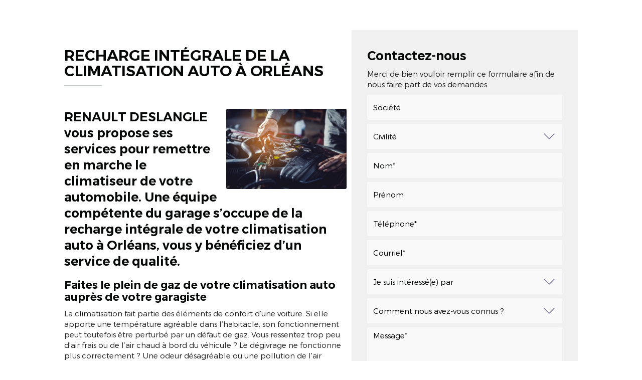

--- FILE ---
content_type: text/html; charset=UTF-8
request_url: https://www.garage-renault-deslangle.fr/recharge-integrale-de-la-climatisation-auto-a-orleans.html
body_size: 18701
content:
<!DOCTYPE html>
<html lang="fr">
	<head>
		<meta charset="utf-8">
		<script>window.dataLayer = window.dataLayer || []; function gtag() { dataLayer.push(arguments); } gtag('consent', 'default', { 'ad_storage': (sessionStorage.getItem('ad_storage') !== null ? sessionStorage.getItem('ad_storage') : 'denied'), 'ad_user_data': (sessionStorage.getItem('ad_user_data') !== null ? sessionStorage.getItem('ad_user_data') : 'denied'), 'ad_personalization': (sessionStorage.getItem('ad_personalization') !== null ? sessionStorage.getItem('ad_personalization') : 'denied'), 'analytics_storage': (sessionStorage.getItem('analytics_storage') !== null ? sessionStorage.getItem('analytics_storage') : 'denied') });</script>
		<link rel="preconnect" href="https://stats.futurdigital.fr">
		<link rel="dns-prefetch" href="https://stats.futurdigital.fr">
		<link rel="preconnect" href="https://maps.gstatic.com">
		<link rel="dns-prefetch" href="https://maps.gstatic.com">
		<link rel="preconnect" href="https://maps.googleapis.com">
		<link rel="dns-prefetch" href="https://maps.googleapis.com">
		<link rel="preconnect" href="https://www.gstatic.com">
		<link rel="dns-prefetch" href="https://www.gstatic.com">
				<title>Recharge intégrale de la climatisation auto à Orléans</title>
		<meta name="description" content="Pour toute recharge intégrale de votre climatisation auto à Orléans, n’hésitez pas à contacter le garage RENAULT Deslangle">
						<meta name="viewport" content="width=device-width, initial-scale=1.0">
			<link rel="preload" as="image" href="/images/bandeau/8994b05275dd9218228acfcc92a0f6dc.jpg" imagesrcset="/images/bandeau/medium/8994b05275dd9218228acfcc92a0f6dc.jpg?1550565905 600w, /images/bandeau/large/8994b05275dd9218228acfcc92a0f6dc.jpg?1550565905 1200w" imagesizes="50vw"><link rel="preload" href="/fonts/?family=Montserrat-SemiBold,Montserrat-Light" onload="this.rel='stylesheet';this.removeAttribute('as')" as="style">
<meta name="google-site-verification" content="BDMa1s7eueiOYk7TAmnMrYDvdtCn1mxt_AL-3Fb2zmI">
<meta name="msvalidate.01" content="7F222F05124068D2B878B64E876E3DC9">
<link rel="canonical" href="https://www.garage-renault-deslangle.fr/recharge-integrale-de-la-climatisation-auto-a-orleans.html"><link rel="icon" href="/themes/themefd11984/favicon.ico?1668526993">
<link rel="preload" href="/theme.min.css?1720511472" as="style" onload="this.rel='stylesheet'">
<link rel="preload"  href="/themes/themefd11984/css/style.css?1720511352" as="style" onload="this.rel='stylesheet'">
<link rel="preload" href="/themes/themefd11984/css/gbp.css?1668526994" onload="this.rel='stylesheet';this.removeAttribute('as')" as="style">
<link rel="preload" href="/includes/fontawesome/css/all.min.css?1711009556" onload="this.rel='stylesheet';this.removeAttribute('as')" as="style"><link rel="stylesheet" href="/modules.min.css?1711532430">
<link rel="stylesheet" href="/modules/theme/css/cookies.css?1671797184"><script>var ganalytics_enable=1;</script><script src="/modules/theme/js/slogan-accueil.js?1711377653"></script>	</head>
		<body class="body-pageseo body-pageseo-95">
		<style class="btn-partage-style">.btn-partage{display:none !important}</style>
		<script src="/includes/jquery/1.12.4/jquery.min.js?1711010917"></script>		<script>jQuery.noConflict();</script>
		<script>var _paq = window._paq = window._paq || [];_paq.push(["setCookieSameSite", "None"]);_paq.push(["setSecureCookie", true]);/*tracker methods like "setCustomDimension" should be called before "trackPageView"*/_paq.push(["trackPageView"]);_paq.push(["enableLinkTracking"]);(function(){ var u = "https://stats.futurdigital.fr/"; _paq.push(["setTrackerUrl", u + "matomo.php"]); _paq.push(["setSiteId", "2722"]); var d = document, g = d.createElement("script"), s = d.getElementsByTagName("script")[0]; g.type = "text/javascript"; g.async = true; g.src = u + "matomo.js?v=" + new Date().getTime(); s.parentNode.insertBefore(g, s); })();</script><script>var id_page="95",site_url="https://www.garage-renault-deslangle.fr/",source_origine="false",is_LT="false";</script><div
    class="fd-avis_satisfaction"
    id="fd-feedback-button"
    title="Votre avis nous intéresse"
    style="display: none;"
    onClick="document.getElementById('iframefdfeedback').src='https://www.garage-renault-deslangle.fr/modules/feedback/feedback.iframe.php?feedback_type=0&site_name=RENAULT+DESLANGLE&adress=775+ROUTE+DE+SANDILLON&hostname=garage-renault-deslangle.fr'; fdBannerOpenModal();"
>
</div>

<iframe
    id="iframefdfeedback"
    frameborder="0"
    title="Formulaire de feedback Futur Digital"
    style="position: fixed;z-index: 1750000000;display:none;height: 100%;width: 100%;top: 50%;transform: translateY(-50%);"
>
</iframe>
<link rel="stylesheet" href="/modules/feedback/css/feedback.css?1711012209" media="print" onload="this.media='all'"><script defer src="/modules/feedback/js/script.js?1681737031"></script><div>
    <div class="main-page">
	<div class="header-sidebars hidden-md hidden-lg hide-print" id="header-sidebars-menu">
	<div class="header-top">
		<a href="/" class="top-logo"><img src="/themes/themefd11984/images/logo1.png" alt="RENAULT DESLANGLE" /></a>
		 
			<a href="/contact-garage-saint-denis-en-val.html" class="deploy-right-mail"><svg class="icones"><use xlink:href="#icone_mail" /></svg></a>
						<a href="tel:0238664645" class="deploy-right-call callTracker" data-zone="En-tête" data-page="autre" data-source="site"><svg class="icones"><use xlink:href="#icone_telephone" /></svg></a>
					<a href="#" class="deploy-right-sidebar"><svg class="icones"><use xlink:href="#icone_nav" /></svg></a>
	</div>
</div>
<div class="sidebar-right hidden-md hidden-lg hide-print">
	<div class="sidebar-scroll-right">
    	<div class="sidebar-header-right">
        	<a href="#" class="close-sidebar-right"><svg class="icones"><use xlink:href="#icone_right_chevron" /></svg></a>
    	</div>
		<p class="sidebar-divider-text">MENU</p>
		<ul id="menu-main-menu" class="menu-mobile-dynamique">
<li class="menu-item menu-item-page menu-item-24"><a href="/">Accueil</a></li>
<li class="menu-item menu-item-gallery menu-item-26"><a href="/le-garage-saint-denis-en-val.html">Le garage</a></li>
<li class="menu-item menu-item-service.list menu-item-28"><a href="/nos-services.html">Nos prestations</a></li>
<li class="menu-item menu-item-gallery menu-item-30"><a href="/photos-garage-saint-denis-en-val.html">Photos</a></li>
<li class="menu-item menu-item-news.list menu-item-121"><a href="/actualites.html">Actualités</a></li>
<li class="menu-item menu-item-contact menu-item-32"><a href="/contact-garage-saint-denis-en-val.html">Contact</a></li>
</ul>

<!--Menu menu-main-menu-->
    </div>
</div>
<div style="height:65px" class="hidden-md hidden-lg"></div>	<div class="fluid-infos"></div>
	<header class="hide-print tete hidden-xs hidden-sm">
		<div class="row relative header">
			<div class="flex-logo">
				<p class="logo-site">
					<a href="/">
												<img src="/themes/themefd11984/images/logo1.png" alt="RENAULT DESLANGLE"/>
						<span class="sr-only">RENAULT DESLANGLE</span>
					</a>
				</p>
			</div>
			<div class="flex-menuP">
				<nav class="navh">
					<ul id="menu_principal" class="menu_principal">
<li class="menu-item menu-item-page menu-item-24"><a href="/">Accueil</a></li>
<li class="menu-item menu-item-gallery menu-item-26"><a href="/le-garage-saint-denis-en-val.html">Le garage</a></li>
<li class="menu-item menu-item-service.list menu-item-28"><a href="/nos-services.html">Nos prestations</a></li>
<li class="menu-item menu-item-gallery menu-item-30"><a href="/photos-garage-saint-denis-en-val.html">Photos</a></li>
<li class="menu-item menu-item-news.list menu-item-121"><a href="/actualites.html">Actualités</a></li>
<li class="menu-item menu-item-contact menu-item-32"><a href="/contact-garage-saint-denis-en-val.html">Contact</a></li>
</ul>

<!--Menu menu_principal-->
				</nav>
			</div>
			<div class="flex-infos" id="flex-infos">
				<div class="infos">
												<p class="tel callTracker"><svg class="icones"><use xlink:href="#icone_tel_appel" /></svg><span class="t_phone">02 38 66 46 45</span><span class="t_affiche" data-zone="En-tête" data-page="autre" data-source="site">Afficher le numéro</span></p>
						<div class="btn-partage">
	<svg class="icones icone-share"><use xlink:href="#icone_share" /></svg>
	<a class="btnp btn-fb" href="https://www.facebook.com/share.php?u=https://www.garage-renault-deslangle.fr/recharge-integrale-de-la-climatisation-auto-a-orleans.html" title="Partager sur Facebook" onclick="window.open(this.href, 'Partager sur Facebook','width=500,height=350,scrollbars=0,left=' +((screen.width - 500)/2) + ',top=' + ((screen.height - 350)/2) + ', toolbar=no, menubar=no, location=no, resizable=no, scrollbars=yes, status=no '); return false"><svg class="icones"><use xlink:href="#icone_facebook" /></svg><span class="hide">Facebook</span></a>
	<a class="btnp btn-twitter" href="https://twitter.com/home?status=https://www.garage-renault-deslangle.fr/recharge-integrale-de-la-climatisation-auto-a-orleans.html" title="Partager sur Twitter" onclick="window.open(this.href, 'Partager sur Twitter','width=500,height=350,scrollbars=0,left=' +((screen.width - 500)/2) + ',top=' + ((screen.height - 350)/2) + ', toolbar=no, menubar=no, location=no, resizable=no, scrollbars=yes, status=no '); return false"><svg class="icones"><use xlink:href="#icone_twitter" /></svg><span class="hide">Twitter</span></a>
	<a class="btnp btn-ami" href="#" onclick="__loadRecommander();" title="Partager par mail" ><svg class="icones"><use xlink:href="#icone_partage_mail" /></svg><span class="hide">Email</span></a>
	<!--<a class="btnp btn-gmb" href="https://www.google.fr/search?q=Futur+Digital&stick=[base64]&sa=X&ved=2ahUKEwjwqZSs_d7jAhWREBQKHXOMDEcQ6RMwJXoECAsQBA&biw=1920&bih=966#lrd=0x47e67ae6e461bf0d:0xe102b3610787b47f,3,,," target="_blank" title="Partager votre avis" ><svg class="icones"><use xlink:href="#icone_gmb" /></svg><span class="hide">Google my business</span></a>-->
</div>				</div>
			</div>
		</div>
	</header>
		<div class="hide-print banniere parallax cover" style=" ">
					<img src="https://www.garage-renault-deslangle.fr/images/bandeau/medium/8994b05275dd9218228acfcc92a0f6dc.jpg?1550565905" alt="RENAULT DESLANGLE">
									<p class="slogan ">
					<strong class="titre">Recharge intégrale de la climatisation auto à Orléans</strong>
									</p>
				</div>
	<main class="fluid-contenu">		
		<div class="corps"><div class="pageseo clear node-95">
	<div class="flex-seoContain">
		<div class="seo-content">
			<h1>Recharge intégrale de la climatisation auto à Orléans</h1>
								<a class="img-seo imagecont noflicker img1" title="Recharge intégrale de la climatisation auto à Orléans" href="/images/bandeau/medium/8994b05275dd9218228acfcc92a0f6dc.jpg" data-lightbox="gallery-image-1">
						<img loading="lazy" src="/images/bandeau/medium/8994b05275dd9218228acfcc92a0f6dc.jpg" alt="Recharge intégrale de la climatisation auto à Orléans" />
					</a>
				<h2>RENAULT DESLANGLE vous propose ses services pour remettre en marche le climatiseur de votre automobile. Une équipe compétente du garage s’occupe de la recharge intégrale de votre climatisation auto à Orléans, vous y bénéficiez d’un service de qualité.</h2>
<h3>Faites le plein de gaz de votre climatisation auto auprès de votre garagiste</h3>
<p>La climatisation fait partie des éléments de confort d’une voiture. Si elle apporte une température agréable dans l’habitacle, son fonctionnement peut toutefois être perturbé par un défaut de gaz. Vous ressentez trop peu d’air frais ou de l’air chaud à bord du véhicule ? Le dégivrage ne fonctionne plus correctement ? Une odeur désagréable ou une pollution de l'air intérieur persiste dans le véhicule ? Le désembuage devient insuffisant ou difficile ?</p>
<p>Contactez notre garage moderne et équipé pour faire la <strong>recharge intégrale de votre climatisation auto à Orléans</strong>. Vous bénéficiez d’une prestation sur mesure pour obtenir un fonctionnement optimal.</p>
<h3>RENAULT DESLANGLE entretient votre climatisation auto</h3>
<p>Nous réalisons un diagnostic de votre climatisation automobile pour mener les travails nécessaires à son bon fonctionnement. Votre <strong>professionnel de l’automobile</strong> vérifie la bouteille de gaz pour la remplacer ou la recharger si nécessaire. Pour ce faire, nous effectuons certaines démarches, à savoir :</p>
<ul>
<li>vérifier le carnet d'entretien</li>
<li>vérifier l'étanchéité du circuit</li>
<li>contrôler le volume de gaz réfrigérant</li>
<li>nettoyer le système</li>
<li>remplacer le filtre d'habitacle</li>
<li>recharger la climatisation</li>
</ul>
<p>Nous pouvons effectuer des vérifications ponctuelles de votre dispositif pour anticiper sa recharge.</p>
<h4>Besoin d’effectuer la recharge intégrale de votre climatisation auto à Orléans ? Faites appel à nous</h4>
<p>Établi au 775 ROUTE DE SANDILLON à SAINT DENIS EN VAL (45560), RENAULT DESLANGLE réalise le <strong>rechargement du</strong><strong> fluide frigorigène</strong><strong> de votre système de froid auto</strong>. Vous pouvez aussi découvrir nos <a href="/tarifs-pour-installer-des-barres-de-toit-a-saint-denis-en-val.html" target="_blank" rel="noopener"><strong>tarifs pour installer des barres de toit</strong></a>, nous proposons des interventions de qualité. Pour nous joindre, appelez-le 02 38 66 46 45 ou remplissez ce formulaire de contact. Orléans côtoie de vastes espaces naturels tels que la forêt d'Orléans, la Sologne et la Beauce. La préservation d’un cadre sain et d’un air pur incite chaque garagiste à exercer son activité dans le respect de l’environnement. Nous nous engageons à appliquer les bonnes pratiques lors de l’utilisation des gaz réfrigérants pour tous systèmes de climatisation auto.</p>		</div>
		<div class="seo-form">
			<div class="contact"><div class="formulaire"><h2>Contactez-nous</h2><div id="description-contact"><p>Merci de bien vouloir remplir ce formulaire afin de nous faire part de vos demandes.</p></div><script defer>jQuery(document).ready(function(){jQuery("head").append("<style>label span.required{color:#B94A48}span.help-inline,span.help-block{color:#888;font-size:.9em;font-style:italic}.label-rgpd{font-size:11px;font-weight:normal;font-style:italic;padding-left:0px;display:block !important}form.form-horizontal .form-group .label-rgpd input.form-control{position:relative;display:inline-block;width:auto !important;height:auto;margin: 0 7px 2px 0}.info-rgpd p{font-size: 10px;font-weight:normal;font-style:italic;text-align:justify;margin-top:15px;opacity:0.8;display:block;clear:both}</style>");});</script><form  action="#" id="contact_5" method="post" enctype="multipart/form-data" class="form-horizontal"><fieldset><input type="hidden" name="form" value="contact_5" id="contact_5-element-0"/><div class="form-group"><label class="control-label col-md-4" for="contact_5-element-1">Société</label><div class="col-md-8"><input type="text" class="form-control input-md col-md-8" name="societe" value placeholder="Société" id="contact_5-element-1"/></div></div><div class="form-group"><label class="control-label col-md-4" for="contact_5-element-2">Civilité</label><div class="col-md-8"><select name="civilite" class="form-control input-md col-md-8" id="contact_5-element-2"><option value="" selected="selected">Civilité</option><option value="M.">M.</option><option value="Mme">Mme</option><option value="Mlle">Mlle</option></select></div></div><div class="form-group"><label class="control-label col-md-4" for="contact_5-element-3"><span class="required">* </span>Nom</label><div class="col-md-8"><input type="text" class="form-control input-md col-md-8" name="nom" value required placeholder="Nom*" id="contact_5-element-3"/></div></div><div class="form-group"><label class="control-label col-md-4" for="contact_5-element-4">Prénom</label><div class="col-md-8"><input type="text" class="form-control input-md col-md-8" name="prenom" value placeholder="Prénom" id="contact_5-element-4"/></div></div><div class="form-group"><label class="control-label col-md-4" for="contact_5-element-5"><span class="required">* </span>Téléphone</label><div class="col-md-8"><input type="tel" name="tel" value class="form-control input-md col-md-8" required placeholder="Téléphone*" id="contact_5-element-5"/></div></div><div class="form-group"><label class="control-label col-md-4" for="contact_5-element-6"><span class="required">* </span>Courriel</label><div class="col-md-8"><input type="email" name="email" value class="form-control input-md col-md-8" required placeholder="Courriel*" id="contact_5-element-6"/></div></div><div class="form-group"><label class="control-label col-md-4" for="contact_5-element-7"></label><div class="col-md-8"><select name="interesstedby" class="form-control input-md col-md-8" id="contact_5-element-7"><option value="" selected="selected">Je suis intéressé(e) par</option><option value="Entretien de véhicules">Entretien de véhicules</option><option value="Contrôle et recharge climatisation">Contrôle et recharge climatisation</option><option value="Diagnostic avec la valise diagnostic">Diagnostic avec la valise diagnostic</option><option value="Pré contrôle gratuit + Contrôle technique">Pré contrôle gratuit + Contrôle technique</option><option value="Vente et pose d&#039;accessoires">Vente et pose d'accessoires</option><option value="Mise à disposition de véhicules de courtoisie">Mise à disposition de véhicules de courtoisie</option><option value="Autres">Autres</option></select></div></div><div class="form-group"><label class="control-label col-md-4" for="contact_5-element-8"></label><div class="col-md-8"><select name="referrer" class="form-control input-md col-md-8" id="contact_5-element-8"><option value="-1">Comment nous avez-vous connus ?</option><option value="Moteur de recherche">Moteur de recherche</option><option value="Bouche à oreille">Bouche à oreille</option><option value="Courriel">Courriel</option><option value="Publicité papier">Publicité papier</option><option value="Presse">Presse</option></select></div></div><div class="form-group"><label class="control-label col-md-4" for="contact_5-element-9"><span class="required">* </span>Message</label><div class="col-md-8"><textarea rows="5" name="message" class="form-control input-md col-md-8" required style="resize:none;" placeholder="Message*" id="contact_5-element-9"></textarea></div></div><div class="form-group"><label class="control-label col-md-4" >Consentement RGPD</label><div class="col-md-8"><label class="checkbox label-rgpd"> <input id="contact_5-element-10-0" type="checkbox" name="rgpd[]" class="form-control input-md col-md-8" value="J’accepte d’être recontacté par SARL DESLANGLE JÊROME. J’accepte également que les informations saisies soient exploitées dans le cadre de la demande de contact et de la relation commerciale qui peut en découler. "/> J’accepte d'être recontacté par SARL DESLANGLE JÊROME. J’accepte également que les informations saisies soient exploitées dans le cadre de la demande de contact et de la relation commerciale qui peut en découler. <strong> **</strong> </label> </div></div><div class="form-group"><div class="col-md-8"><script src='https://www.google.com/recaptcha/enterprise.js?render=explicit'></script><div class='g-recaptcha'  id='g-recaptcha-container-pfbc-contact_5'></div></div></div><input type="hidden" name="nid" value="5" id="contact_5-element-12"/><input type="hidden" name="action" value="send" id="contact_5-element-13"/><input type="hidden" name="fichier" id="contact_5-element-14"/><div class="form-group"><div class="form-actions col-md-12"><span class="required">* </span> Champs obligatoires</div></div><div class="form-group"><label class="control-label col-md-3"></label><div class="form-actions col-md-9 col-md-offset-3 text-right"><input type="submit" value="Envoyer" name="btn_submit" class="btn btn-primary" id="contact_5-element-16"/></div></div><div class="info-rgpd"><p><strong>**</strong> Les informations recueillies font l&rsquo;objet d&rsquo;un traitement informatique destin&eacute; &agrave;<em>&nbsp;SARL DESLANGLE JÊROME</em>, responsable du traitement, afin de donner suite &agrave; votre demande et de vous recontacter. Les donn&eacute;es sont &eacute;galement destin&eacute;es &agrave; Futur Digital, prestataire de SARL DESLANGLE JÊROME. Conform&eacute;ment &agrave; la r&eacute;glementation en vigueur, vous disposez notamment d'un droit d'acc&egrave;s, de rectification, d'opposition et d'effacement sur les donn&eacute;es personnelles qui vous concernent. Pour plus d&rsquo;informations, cliquez&nbsp;<a href='/politique-de-confidentialite.html'>ici</a>.</p></div></fieldset></form><script defer>let recaptchaPfbcIdcontact_5;
grecaptcha.enterprise.ready(function (){
    recaptchaPfbcIdcontact_5 = grecaptcha.enterprise.render('g-recaptcha-container-pfbc-contact_5', {
        sitekey: "6LcCMqwqAAAAAFtqxMX4iVFlpWzjBvuYSa-HrgBv",
        badge: "inline",
        size: "invisible",
    })
})

let formElementcontact_5 = document.getElementById('contact_5');

function valid_and_submit_form(formElement){
    let fields = formElement.querySelectorAll('input[required], textarea[required], select[required]');
    fields = Array.from(fields);
    fields = fields.reverse();
    if (!formElement.checkValidity()) {
        fields.forEach((field) => {
            if (!field.checkValidity()) {
                field.reportValidity();
            }
        });
    } else {
        formElement.submit();
    }
}

document.getElementById('contact_5').querySelector('[name="btn_submit"]').addEventListener('click', e => {
    e.preventDefault();
    grecaptcha.enterprise.execute(recaptchaPfbcIdcontact_5, {action: "pfbc_form"}).then(function(token){
        document.getElementById('g-recaptcha-container-pfbc-contact_5').querySelector('[name="g-recaptcha-response"]').value = token;
        valid_and_submit_form(formElementcontact_5);
    });
})
;jQuery(window).load(function() {if(jQuery("#g-recaptcha-response").length>0) {jQuery("#g-recaptcha-response");}});jQuery(document).ready(function() {		if(jQuery("#contact_5").attr("action")=='#') {
			jQuery("#contact_5").attr("action","");
		}
		jQuery("#contact_5").attr("role","form");
		jQuery("#contact_5").bind("submit", function() {
			jQuery(this).find("input[type=submit]").attr("disabled","disabled");
		});});</script><script>jQuery(document).ready(function() { jQuery('select[name=referrer]').replaceWith('<input type="hidden" name="referrer" value="Moteur de recherche" >'); jQuery('select[name=interesstedby]').replaceWith('<input type="hidden" name="interesstedby" value="Recharge intégrale de la climatisation auto à Orléans" >'); jQuery('input[name=interesstedby]').unwrap(); jQuery('input[name=referrer]').unwrap(); jQuery('input[name=referrer]').prev().hide(); jQuery('input[name=interesstedby]').prev().hide(); jQuery('input[name=interesstedby]').unwrap(); jQuery('input[name=referrer]').unwrap();});</script></div></div>		</div>
	</div>
</div>		</div>
   	</main>
				<div class="services services-home">					<div class="cell gauche slidebg">
						<script>
						jQuery(document).ready(function($) {
							$(".slidebg").vegas({
								slides: [
																				{ src: "/images/services/service1/medium/srv12.jpg?1550565905" },
																					{ src: "/images/services/medium/srv2.jpg?1550565905" },
																					{ src: "/images/services/medium/srv3.jpg?1550565905" },
																					{ src: "/images/services/medium/srv4.jpg?1550565905" },
																					{ src: "/images/services/medium/srv5.jpg?1550565905" },
																					{ src: "/images/services/medium/srv6.jpg?1550565905" },
																		]
							});
						});
						</script>
					</div>
									<div class="cell droite">
						<div class="contenu">
							<h2 class="h1 sans-image">
								Nos prestations							</h2>
															<div class="liste-services">
																			<a href="/nos-services/entretien-de-vehicules-saint-denis-en-val.html" class="bouton-principal hvr-shutter-out-horizontal">Entretien de véhicules</a>
																				<a href="/nos-services/controle-et-recharge-climatisation-saint-denis-en-val.html" class="bouton-principal hvr-shutter-out-horizontal">Contrôle et recharge climatisation</a>
																				<a href="/nos-services/diagnostic-avec-la-valise-diagnostic-saint-denis-en-val.html" class="bouton-principal hvr-shutter-out-horizontal">Diagnostic avec la valise diagnostic</a>
																				<a href="/nos-services/pre-controle-technique-gratuit-saint-denis-en-val.html" class="bouton-principal hvr-shutter-out-horizontal">Pré contrôle gratuit + Contrôle technique</a>
																				<a href="/nos-services/vente-et-pose-accessoires-saint-denis-en-val.html" class="bouton-principal hvr-shutter-out-horizontal">Vente et pose d'accessoires</a>
																				<a href="/nos-services/mise-a-disposition-de-vehicules-de-courtoisies-saint-denis-en-val.html" class="bouton-principal hvr-shutter-out-horizontal">Mise à disposition de véhicules de courtoisie</a>
																		</div>
													</div>
					</div>
							</div>
				<div class="realisations">
			<div class="contenu">
									<h2 class="h1 sans-image">
						Photos					</h2>
								<div class="row recup-photos gallery">
											<div class="col-md-3 col-sm-3 col-xs-6">
							<div class="propor">
								<div class="propor-cont">
									<a class="imagecont noflicker" title="Mécanique auto à Saint-Jean-le-Blanc" href="/images/RENAULT_DESLANGLE/large/r6.jpg?1550565905" data-lightbox="galerie-accueil">
										<img loading="lazy" src="/images/RENAULT_DESLANGLE/small/r6.jpg?1550565905" alt=""/>
										<span class="masque"></span>
									</a>
								</div>
							</div>
						</div>
												<div class="col-md-3 col-sm-3 col-xs-6">
							<div class="propor">
								<div class="propor-cont">
									<a class="imagecont noflicker" title="Mécanique auto à Orléans" href="/images/RENAULT_DESLANGLE/large/r5.jpg?1550565905" data-lightbox="galerie-accueil">
										<img loading="lazy" src="/images/RENAULT_DESLANGLE/small/r5.jpg?1550565905" alt=""/>
										<span class="masque"></span>
									</a>
								</div>
							</div>
						</div>
												<div class="col-md-3 col-sm-3 col-xs-6">
							<div class="propor">
								<div class="propor-cont">
									<a class="imagecont noflicker" title="Vidange auto à Saint-Cyr-en-Val" href="/images/RENAULT_DESLANGLE/large/r4.jpg?1550565905" data-lightbox="galerie-accueil">
										<img loading="lazy" src="/images/RENAULT_DESLANGLE/small/r4.jpg?1550565905" alt=""/>
										<span class="masque"></span>
									</a>
								</div>
							</div>
						</div>
												<div class="col-md-3 col-sm-3 col-xs-6">
							<div class="propor">
								<div class="propor-cont">
									<a class="imagecont noflicker" title="Vidange auto à Sandillon" href="/images/RENAULT_DESLANGLE/large/r3.jpg?1550565905" data-lightbox="galerie-accueil">
										<img loading="lazy" src="/images/RENAULT_DESLANGLE/small/r3.jpg?1550565905" alt=""/>
										<span class="masque"></span>
									</a>
								</div>
							</div>
						</div>
										</div>
			</div>
		</div>
			<footer class="hide-print pied">
				<div class="bande1">
			<div class="row">
				<div class="col-md-3 nopad navf col-sm-6">
					<p class="title_footer">Accès rapide</p>
					<ul id="menu_footer" class="menu_footer">
<li class="menu-item menu-item-page menu-item-25"><a href="/" title="Accueil">Accueil</a></li>
<li class="menu-item menu-item-gallery menu-item-27"><a href="/le-garage-saint-denis-en-val.html" title="Le garage">Le garage</a></li>
<li class="menu-item menu-item-service.list menu-item-29"><a href="/nos-services.html" title="Nos prestations">Nos prestations</a></li>
<li class="menu-item menu-item-gallery menu-item-31"><a href="/photos-garage-saint-denis-en-val.html" title="Photos">Photos</a></li>
<li class="menu-item menu-item-contact menu-item-33"><a href="/contact-garage-saint-denis-en-val.html" title="Contact">Contact</a></li>
<li class="menu-item menu-item-news.list menu-item-122"><a href="/actualites.html" title="Actualités">Actualités</a></li>
<li class="menu-item menu-item-copyright menu-item-34"><a href="/mentions-legales.html" title="Mentions légales">Mentions légales</a></li>
<li class="menu-item menu-item-copyright menu-item-98"><a href="/politique-de-confidentialite.html" title="Politique de confidentialité">Politique de confidentialité</a></li>
<li class="menu-item menu-item-sitemap menu-item-35"><a href="/plan-du-site.html" title="Plan du site">Plan du site</a></li>
</ul>

<!--Menu menu_footer-->
				</div>
				<div class="col-md-4 col-sm-6 nopad">
					<p class="title_footer">Contactez-nous</p>
					<address>
													<div class="flex-address">
								<i class="fas fa-map-marker-alt"></i>
								<p class="adresse">
									<span class="texte">775 ROUTE DE SANDILLON</span><br><span class="texte">45560</span> <span class="texte">SAINT DENIS EN VAL</span>								</p>
							</div>
														<p class="tel tel1 callTracker"><i class="fas fa-phone-alt"></i><span class="t_phone">02 38 66 46 45</span><span class="t_affiche" data-zone="Pied de page" data-page="autre" data-source="site">Afficher le numéro</span></p>
												</address>
									</div>
				<div class="col-md-5 col-sm-12 nopad">
					<p class="title_footer">Recherches fréquentes</p>
					<div class="scrollbars">
						<ul id="menu_referencement" class="menu_referencement">
<li class="menu-item menu-item-pageseo menu-item-67"><a href="/vidange-auto-orleans.html" title="Vidange auto Orléans">Vidange auto Orléans</a></li>
<li class="menu-item menu-item-pageseo menu-item-68"><a href="/vidange-auto-saint-jean-le-blanc.html" title="Vidange auto Saint-Jean-le-Blanc">Vidange auto Saint-Jean-le-Blanc</a></li>
<li class="menu-item menu-item-pageseo menu-item-69"><a href="/vidange-auto-saint-denis-en-val.html" title="Vidange auto Saint-Denis-en-Val">Vidange auto Saint-Denis-en-Val</a></li>
<li class="menu-item menu-item-pageseo menu-item-70"><a href="/vidange-auto-45.html" title="Vidange auto 45">Vidange auto 45</a></li>
<li class="menu-item menu-item-pageseo menu-item-71"><a href="/vidange-auto-sandillon.html" title="Vidange auto Sandillon">Vidange auto Sandillon</a></li>
<li class="menu-item menu-item-pageseo menu-item-72"><a href="/vidange-auto-saint-cyr-en-val.html" title="Vidange auto Saint-Cyr-en-Val">Vidange auto Saint-Cyr-en-Val</a></li>
<li class="menu-item menu-item-pageseo menu-item-73"><a href="/mecanique-auto-orleans.html" title="Mécanique auto Orléans">Mécanique auto Orléans</a></li>
<li class="menu-item menu-item-pageseo menu-item-74"><a href="/mecanique-auto-saint-jean-le-blanc.html" title="Mécanique auto Saint-Jean-le-Blanc">Mécanique auto Saint-Jean-le-Blanc</a></li>
<li class="menu-item menu-item-pageseo menu-item-75"><a href="/mecanique-auto-saint-denis-en-val.html" title="Mécanique auto Saint-Denis-en-Val">Mécanique auto Saint-Denis-en-Val</a></li>
<li class="menu-item menu-item-pageseo menu-item-76"><a href="/mecanique-auto-45.html" title="Mécanique auto 45">Mécanique auto 45</a></li>
<li class="menu-item menu-item-pageseo menu-item-77"><a href="/mecanique-auto-sandillon.html" title="Mécanique auto Sandillon">Mécanique auto Sandillon</a></li>
<li class="menu-item menu-item-pageseo menu-item-78"><a href="/mecanique-auto-saint-cyr-en-val.html" title="Mécanique auto Saint-Cyr-en-Val">Mécanique auto Saint-Cyr-en-Val</a></li>
<li class="menu-item menu-item-pageseo menu-item-79"><a href="/diagnostic-auto-orleans.html" title="Diagnostic auto Orléans">Diagnostic auto Orléans</a></li>
<li class="menu-item menu-item-pageseo menu-item-80"><a href="/diagnostic-auto-saint-jean-le-blanc.html" title="Diagnostic auto Saint-Jean-le-Blanc">Diagnostic auto Saint-Jean-le-Blanc</a></li>
<li class="menu-item menu-item-pageseo menu-item-81"><a href="/diagnostic-auto-saint-denis-en-val.html" title="Diagnostic auto Saint-Denis-en-Val">Diagnostic auto Saint-Denis-en-Val</a></li>
<li class="menu-item menu-item-pageseo menu-item-82"><a href="/diagnostic-auto-45.html" title="Diagnostic auto 45">Diagnostic auto 45</a></li>
<li class="menu-item menu-item-pageseo menu-item-83"><a href="/diagnostic-auto-sandillon.html" title="Diagnostic auto Sandillon">Diagnostic auto Sandillon</a></li>
<li class="menu-item menu-item-pageseo menu-item-84"><a href="/diagnostic-auto-saint-cyr-en-val.html" title="Diagnostic auto Saint-Cyr-en-Val">Diagnostic auto Saint-Cyr-en-Val</a></li>
<li class="menu-item menu-item-pageseo menu-item-85"><a href="/entretien-auto-orleans.html" title="Entretien auto Orléans">Entretien auto Orléans</a></li>
<li class="menu-item menu-item-pageseo menu-item-86"><a href="/entretien-auto-saint-jean-le-blanc.html" title="Entretien auto Saint-Jean-le-Blanc">Entretien auto Saint-Jean-le-Blanc</a></li>
<li class="menu-item menu-item-pageseo menu-item-87"><a href="/entretien-auto-saint-denis-en-val.html" title="Entretien auto Saint-Denis-en-Val">Entretien auto Saint-Denis-en-Val</a></li>
<li class="menu-item menu-item-pageseo menu-item-88"><a href="/entretien-auto-45.html" title="Entretien auto 45">Entretien auto 45</a></li>
<li class="menu-item menu-item-pageseo menu-item-89"><a href="/entretien-auto-sandillon.html" title="Entretien auto Sandillon">Entretien auto Sandillon</a></li>
<li class="menu-item menu-item-pageseo menu-item-90"><a href="/entretien-auto-saint-cyr-en-val.html" title="Entretien auto Saint-Cyr-en-Val">Entretien auto Saint-Cyr-en-Val</a></li>
<li class="menu-item menu-item-pageseo menu-item-91"><a href="/montage-pneu-orleans.html" title="Montage pneu Orléans">Montage pneu Orléans</a></li>
<li class="menu-item menu-item-pageseo menu-item-92"><a href="/montage-pneu-saint-jean-le-blanc.html" title="Montage pneu Saint-Jean-le-Blanc">Montage pneu Saint-Jean-le-Blanc</a></li>
<li class="menu-item menu-item-pageseo menu-item-93"><a href="/montage-pneu-saint-denis-en-val.html" title="Montage pneu Saint-Denis-en-Val">Montage pneu Saint-Denis-en-Val</a></li>
<li class="menu-item menu-item-pageseo menu-item-94"><a href="/montage-pneu-45.html" title="Montage pneu 45">Montage pneu 45</a></li>
<li class="menu-item menu-item-pageseo menu-item-95"><a href="/montage-pneu-sandillon.html" title="Montage pneu Sandillon">Montage pneu Sandillon</a></li>
<li class="menu-item menu-item-pageseo menu-item-96"><a href="/montage-pneu-saint-cyr-en-val.html" title="Montage pneu Saint-Cyr-en-Val">Montage pneu Saint-Cyr-en-Val</a></li>
<li class="menu-item menu-item-pageseo menu-item-99"><a href="/acheter-une-dacia-neuve-dans-le-loiret.html" title="Acheter une Dacia neuve dans le Loiret">Acheter une Dacia neuve dans le Loiret</a></li>
<li class="menu-item menu-item-pageseo menu-item-100"><a href="/acheter-une-renault-d-occasion-dans-le-loiret.html" title="Acheter une Renault d'occasion dans le Loiret">Acheter une Renault d'occasion dans le Loiret</a></li>
<li class="menu-item menu-item-pageseo menu-item-101"><a href="/devis-pour-une-renovation-de-peinture-auto-a-orleans.html" title="Devis pour une rénovation de peinture auto à Orléans">Devis pour une rénovation de peinture auto à Orléans</a></li>
<li class="menu-item menu-item-pageseo menu-item-102"><a href="/diagnostic-auto-d-une-vieille-voiture-a-orleans.html" title="Diagnostic auto d'une vieille voiture à Orléans">Diagnostic auto d'une vieille voiture à Orléans</a></li>
<li class="menu-item menu-item-pageseo menu-item-103"><a href="/garage-renault-pour-un-entretien-auto-a-orleans.html" title="Garage Renault pour un entretien auto à Orléans">Garage Renault pour un entretien auto à Orléans</a></li>
<li class="menu-item menu-item-pageseo menu-item-104"><a href="/garage-auto-avec-vehicules-de-courtoisie-a-orleans.html" title="Garage auto avec véhicules de courtoisie à Orléans">Garage auto avec véhicules de courtoisie à Orléans</a></li>
<li class="menu-item menu-item-pageseo menu-item-105"><a href="/garage-equipe-d-une-valise-diagnostic-dans-le-loiret.html" title="Garage équipé d'une valise diagnostic dans le Loiret">Garage équipé d'une valise diagnostic dans le Loiret</a></li>
<li class="menu-item menu-item-pageseo menu-item-106"><a href="/installation-de-crochets-d-attelage-a-saint-denis-en-val.html" title="Installation de crochets d'attelage à Saint-Denis-en-Val">Installation de crochets d'attelage à Saint-Denis-en-Val</a></li>
<li class="menu-item menu-item-pageseo menu-item-107"><a href="/louer-une-renault-zoe-au-meilleur-prix-a-saint-denis-en-val.html" title="Louer une Renault Zoe au meilleur prix à Saint-Denis-en-Val">Louer une Renault Zoe au meilleur prix à Saint-Denis-en-Val</a></li>
<li class="menu-item menu-item-pageseo menu-item-108"><a href="/mecanicien-disponible-pour-un-depannage-dans-le-loiret.html" title="Mécanicien disponible pour un dépannage dans le Loiret">Mécanicien disponible pour un dépannage dans le Loiret</a></li>
<li class="menu-item menu-item-pageseo menu-item-109"><a href="/ou-changer-sa-courroie-de-distribution-a-saint-denis-en-val.html" title="Où changer sa courroie de distribution à Saint-Denis-en-Val ?">Où changer sa courroie de distribution à Saint-Denis-en-Val ?</a></li>
<li class="menu-item menu-item-pageseo menu-item-110"><a href="/ou-trouver-un-garage-renault-dans-le-loiret.html" title="Où trouver un garage Renault dans le Loiret ?">Où trouver un garage Renault dans le Loiret ?</a></li>
<li class="menu-item menu-item-pageseo menu-item-111"><a href="/payer-ses-reparations-mecaniques-en-plusieurs-fois-sans-frais-a-saint-denis-en-val.html" title="Payer ses réparations mécaniques en plusieurs fois sans frais à Saint-Denis-en-Val">Payer ses réparations mécaniques en plusieurs fois sans frais à Saint-Denis-en-Val</a></li>
<li class="menu-item menu-item-pageseo menu-item-112"><a href="/peinture-auto-d-un-utilitaire-renault-a-saint-denis-en-val.html" title="Peinture auto d'un utilitaire Renault à Saint-Denis-en-Val">Peinture auto d'un utilitaire Renault à Saint-Denis-en-Val</a></li>
<li class="menu-item menu-item-pageseo menu-item-113"><a href="/quel-garage-choisir-pour-changer-ses-pneus-a-orleans.html" title="Quel garage choisir pour changer ses pneus à Orléans ?">Quel garage choisir pour changer ses pneus à Orléans ?</a></li>
<li class="menu-item menu-item-pageseo menu-item-114"><a href="/qui-appeler-pour-changer-ses-amortisseurs-a-saint-denis-en-val.html" title="Qui appeler pour changer ses amortisseurs à Saint-Denis-en-Val ?">Qui appeler pour changer ses amortisseurs à Saint-Denis-en-Val ?</a></li>
<li class="menu-item menu-item-pageseo menu-item-115"><a href="/recharge-integrale-de-la-climatisation-auto-a-orleans.html" title="Recharge intégrale de la climatisation auto à Orléans">Recharge intégrale de la climatisation auto à Orléans</a></li>
<li class="menu-item menu-item-pageseo menu-item-116"><a href="/tarifs-pour-installer-des-barres-de-toit-a-saint-denis-en-val.html" title="Tarifs pour installer des barres de toit à Saint-Denis-en-Val">Tarifs pour installer des barres de toit à Saint-Denis-en-Val</a></li>
<li class="menu-item menu-item-pageseo menu-item-117"><a href="/travaux-de-carrosserie-dans-un-garage-renault-a-orleans.html" title="Travaux de carrosserie dans un garage Renault à Orléans">Travaux de carrosserie dans un garage Renault à Orléans</a></li>
<li class="menu-item menu-item-pageseo menu-item-118"><a href="/vidange-auto-et-remplacement-du-filtre-a-huile-a-orleans.html" title="Vidange auto et remplacement du filtre à huile à Orléans">Vidange auto et remplacement du filtre à huile à Orléans</a></li>
<li class="menu-item menu-item-pageseo menu-item-124"><a href="/entretien-voiture-electrique-orleans.html" title="Entretien voiture électrique Orléans">Entretien voiture électrique Orléans</a></li>
<li class="menu-item menu-item-pageseo menu-item-125"><a href="/entretien-voiture-electrique-saint-jean-le-blanc.html" title="Entretien voiture électrique Saint-Jean-le-Blanc">Entretien voiture électrique Saint-Jean-le-Blanc</a></li>
<li class="menu-item menu-item-pageseo menu-item-126"><a href="/entretien-voiture-electrique-saint-denis-en-val.html" title="Entretien voiture électrique Saint-Denis-en-Val">Entretien voiture électrique Saint-Denis-en-Val</a></li>
<li class="menu-item menu-item-pageseo menu-item-127"><a href="/entretien-voiture-electrique-45.html" title="Entretien voiture électrique 45">Entretien voiture électrique 45</a></li>
<li class="menu-item menu-item-pageseo menu-item-128"><a href="/entretien-voiture-electrique-sandillon.html" title="Entretien voiture électrique Sandillon">Entretien voiture électrique Sandillon</a></li>
<li class="menu-item menu-item-pageseo menu-item-129"><a href="/entretien-voiture-electrique-saint-cyr-en-val.html" title="Entretien voiture électrique Saint-Cyr-en-Val">Entretien voiture électrique Saint-Cyr-en-Val</a></li>
<li class="menu-item menu-item-pageseo menu-item-130"><a href="/garage-hybride-orleans.html" title="Garage hybride Orléans">Garage hybride Orléans</a></li>
<li class="menu-item menu-item-pageseo menu-item-131"><a href="/garage-hybride-saint-jean-le-blanc.html" title="Garage hybride Saint-Jean-le-Blanc">Garage hybride Saint-Jean-le-Blanc</a></li>
<li class="menu-item menu-item-pageseo menu-item-132"><a href="/garage-hybride-saint-denis-en-val.html" title="Garage hybride Saint-Denis-en-Val">Garage hybride Saint-Denis-en-Val</a></li>
<li class="menu-item menu-item-pageseo menu-item-133"><a href="/garage-hybride-45.html" title="Garage hybride 45">Garage hybride 45</a></li>
<li class="menu-item menu-item-pageseo menu-item-134"><a href="/garage-hybride-sandillon.html" title="Garage hybride Sandillon">Garage hybride Sandillon</a></li>
<li class="menu-item menu-item-pageseo menu-item-135 active"><a href="/garage-hybride-saint-cyr-en-val.html" title="Garage hybride Saint-Cyr-en-Val">Garage hybride Saint-Cyr-en-Val</a></li>
<li class="menu-item menu-item-pageseo menu-item-136"><a href="/entretien-gpl-orleans.html" title="Entretien GPL Orléans">Entretien GPL Orléans</a></li>
<li class="menu-item menu-item-pageseo menu-item-137"><a href="/entretien-gpl-saint-jean-le-blanc.html" title="Entretien GPL Saint-Jean-le-Blanc">Entretien GPL Saint-Jean-le-Blanc</a></li>
<li class="menu-item menu-item-pageseo menu-item-138"><a href="/entretien-gpl-saint-denis-en-val.html" title="Entretien GPL Saint-Denis-en-Val">Entretien GPL Saint-Denis-en-Val</a></li>
<li class="menu-item menu-item-pageseo menu-item-139"><a href="/entretien-gpl-45.html" title="Entretien GPL 45">Entretien GPL 45</a></li>
<li class="menu-item menu-item-pageseo menu-item-140"><a href="/entretien-gpl-sandillon.html" title="Entretien GPL Sandillon">Entretien GPL Sandillon</a></li>
<li class="menu-item menu-item-pageseo menu-item-141"><a href="/entretien-gpl-saint-cyr-en-val.html" title="Entretien GPL Saint-Cyr-en-Val">Entretien GPL Saint-Cyr-en-Val</a></li>
</ul>

<!--Menu menu_referencement-->
						<div class="clearfix"></div>
					</div>
				</div>
			</div>
		</div>
		<div class="bande2">
			<div class="row">
				<div class="col-md-4 col-sm-4 nopad">
					<div class="btn-like">
						<!--================ <Facebook> ================-->
<!--============== <Twitter> ================-->
					</div>
				</div>
				<div class="col-md-4 col-sm-4 nopad">
					<p class="copyright-footer" role="contentinfo">
						<a id="logoFD" href="https://www.futurdigital.fr" rel="nofollow" title="Hébergement sites internet" target="_blank">
							<?xml version="1.0" encoding="UTF-8"?> <svg xmlns="http://www.w3.org/2000/svg" xmlns:xlink="http://www.w3.org/1999/xlink" version="1.1" id="logo_FD" x="0px" y="0px" viewBox="0 0 1760 591" style="width:200px!important" xml:space="preserve"><path class="st0" d="M445.5,259.2c0-0.8-0.1-1.5-0.1-2.3s-0.1-1.5-0.1-2.3c-0.3-4.7-0.7-9.4-1.3-14.2 c-9.7-70.2-61.5-127.5-132.7-146.7c-0.1,0-0.2-0.1-0.3-0.1c-16.6-4.4-34.3-6.8-52.8-6.8c-39.4,1-81.9,18.4-116.4,53.5 c-53.4,54.4-66.1,132.4-33.7,201.4c16.5,35.1,41,64.2,68.9,90.6c27.6,26.2,58.6,48,88.9,70.7c1.8,1.3,2.8,1.1,4.4-0.2 c20.4-15.6,41.6-30.3,61.4-46.7c16.2-13.4,31.7-27.4,46-42.6c8.8-9.3,7.7-24.2-2.3-32.1c-6.2-4.9-12.9-10.3-18.4-14.8 c-0.8-0.5-1.7-1.1-2.5-1.8c-7.9-6.5-15.9-13-23.7-19.5c-1.5-1.3-2.8-2.3-3.7-3.1c-2.2-1.9-3.6-1.9-6-0.3 c-61.3,39.3-141.2,2.5-150.7-69.6c-0.5-4.2-0.6-8.4-0.9-12.6c0.1-50,40.2-93.5,89.9-96.8c38-2.5,68.6,12,89.7,43.5 c3.8,5.6,6.9,11.3,9.5,17.1c0,0,0,0.1-0.1,0.1c5.1,11.6,7.6,23.4,7.7,35.4c0,1.1,0,2.3-0.1,3.4c0,0.3,0,0.6,0,0.9 c0,0.8-0.1,1.5-0.1,2.3c-0.5,6.1-1.5,12.5-3.1,18.6c0,0.1-0.1,0.2-0.1,0.3c-1.9,6.8-4.5,13.6-7.9,20.4c-0.5,1.1-0.8,2-0.8,2.8 c-0.1,1.3,0.5,2.3,2.1,3.6c0.1,0.1,0.2,0.1,0.3,0.2c1.2,1,2.5,1.9,3.7,2.7c9.1,7.3,28.1,22.8,41.8,34c8.4,6.9,21.1,4,25.7-5.9 c10.4-22.1,16.6-45.2,17.7-69.6c0.1-2.5,0.2-5,0.2-7.5c0-0.4,0-0.8,0-1.2C445.6,262.4,445.6,260.8,445.5,259.2z"></path><path class="st0" d="M212.5,278c8.7,30.1,40.7,47.6,70.7,38.8c30.4-9,47.7-40.5,38.8-70.7c-9-30.7-40.5-48.2-70.9-39.5 c-22.2,6.5-37.3,25.2-40.5,46.8C209.6,261.5,210.1,269.8,212.5,278"></path><g><g><g><g><defs><rect id="SVGID_1_" width="1760" height="591"></rect></defs><clipPath id="SVGID_2_"><use href="#SVGID_1_" style="overflow:visible"></use></clipPath><polygon class="st1" points="556.2,213.7 556.2,240.6 607.9,240.6 607.9,271.2 556.2,271.2 556.2,322.3 524.4,322.3 524.4,183.1 608.9,183.1 608.9,213.7"></polygon></g></g></g><g><g><g><defs><rect id="SVGID_3_" width="1760" height="591"></rect></defs><clipPath id="SVGID_4_"><use href="#SVGID_3_" style="overflow:visible"></use></clipPath><path class="st2" d="M720.9,222.9v99.5h-29.8V313c-5.4,7.4-15.3,12.1-28.5,12.1c-20.1,0-37.2-14.3-37.2-41.2v-61.1h29.8v56.7 c0,12.3,7.8,18.1,17.3,18.1c10.9,0,18.5-6.4,18.5-20.5v-54.3L720.9,222.9L720.9,222.9z"></path></g></g></g><g><g><g><defs><rect id="SVGID_5_" width="1760" height="591"></rect></defs><clipPath id="SVGID_6_"><use href="#SVGID_5_" style="overflow:visible"></use></clipPath><path class="st3" d="M780.6,251.5v35.2c0,8.6,7.4,9.4,20.5,8.6v27.1c-39,4-50.3-7.8-50.3-35.6v-35.2h-15.9V223h15.9v-19l29.8-9 v27.9h20.5v28.6H780.6z"></path></g></g></g><g><g><g><defs><rect id="SVGID_7_" width="1760" height="591"></rect></defs><clipPath id="SVGID_8_"><use href="#SVGID_7_" style="overflow:visible"></use></clipPath><path class="st4" d="M914.1,222.9v99.5h-29.8V313c-5.4,7.4-15.3,12.1-28.5,12.1c-20.1,0-37.2-14.3-37.2-41.2v-61.1h29.8v56.7 c0,12.3,7.8,18.1,17.3,18.1c10.9,0,18.5-6.4,18.5-20.5v-54.3L914.1,222.9L914.1,222.9z"></path></g></g></g><g><g><g><defs><rect id="SVGID_9_" width="1760" height="591"></rect></defs><clipPath id="SVGID_10_"><use href="#SVGID_9_" style="overflow:visible"></use></clipPath><path class="st5" d="M995.7,220.9v33.8c-12.3-2-29.8,3-29.8,22.7v45H936v-99.5h29.8v17.7C969.8,227.2,983.2,220.9,995.7,220.9"></path></g></g></g><g><g><g><defs><rect id="SVGID_11_" width="1760" height="591"></rect></defs><clipPath id="SVGID_12_"><use href="#SVGID_11_" style="overflow:visible"></use></clipPath><path class="st6" d="M1183.7,252.7c0,39.4-29.2,69.6-67.6,69.6h-55.7V183.1h55.7C1154.5,183.1,1183.7,213.3,1183.7,252.7 M1153.1,252.7c0-23.9-15.1-39-37-39h-23.9v78h23.9C1138,291.7,1153.1,276.6,1153.1,252.7"></path></g></g></g><g><g><g><defs><rect id="SVGID_13_" width="1760" height="591"></rect></defs><clipPath id="SVGID_14_"><use href="#SVGID_13_" style="overflow:visible"></use></clipPath><path class="st7" d="M1197.6,196.2c0-9.7,8.2-17.9,17.9-17.9c9.7,0,17.9,8.2,17.9,17.9s-8.2,17.9-17.9,17.9 C1205.8,214.1,1197.6,206,1197.6,196.2 M1200.6,222.9h29.8v99.5h-29.8V222.9z"></path></g></g></g><g><g><g><defs><rect id="SVGID_15_" width="1760" height="591"></rect></defs><clipPath id="SVGID_16_"><use href="#SVGID_15_" style="overflow:visible"></use></clipPath><path class="st8" d="M1354.4,222.9v94.5c0,33.4-26.1,47.6-52.5,47.6c-20.7,0-38-7.8-47.2-24.1l25.5-14.7 c3.8,7,9.6,12.5,22.7,12.5c13.9,0,22.5-7.2,22.5-21.3v-9.2c-6.6,8.2-16.1,12.9-29,12.9c-28.3,0-48.9-23.1-48.9-50.5 s20.7-50.5,48.9-50.5c12.9,0,22.5,4.8,29,12.9v-10.1L1354.4,222.9L1354.4,222.9z M1325.4,270.6c0-13.7-9.9-23.1-24.1-23.1 s-24.1,9.4-24.1,23.1s9.9,23.1,24.1,23.1S1325.4,284.3,1325.4,270.6"></path></g></g></g><g><g><g><defs><rect id="SVGID_17_" width="1760" height="591"></rect></defs><clipPath id="SVGID_18_"><use href="#SVGID_17_" style="overflow:visible"></use></clipPath><path class="st9" d="M1373.3,196.2c0-9.7,8.2-17.9,17.9-17.9c9.7,0,17.9,8.2,17.9,17.9s-8.2,17.9-17.9,17.9 C1381.5,214.1,1373.3,206,1373.3,196.2 M1376.3,222.9h29.8v99.5h-29.8V222.9z"></path></g></g></g><g><g><g><defs><rect id="SVGID_19_" width="1760" height="591"></rect></defs><clipPath id="SVGID_20_"><use href="#SVGID_19_" style="overflow:visible"></use></clipPath><path class="st10" d="M1465.8,251.5v35.2c0,8.6,7.4,9.4,20.5,8.6v27.1c-39,4-50.3-7.8-50.3-35.6v-35.2h-15.9V223h15.9v-19 l29.8-9v27.9h20.5v28.6H1465.8z"></path></g></g></g><g><g><g><defs><rect id="SVGID_21_" width="1760" height="591"></rect></defs><clipPath id="SVGID_22_"><use href="#SVGID_21_" style="overflow:visible"></use></clipPath><path class="st11" d="M1603.3,222.9v99.5h-29.8V313c-6.6,7.6-16.3,12.1-29.6,12.1c-26.1,0-47.6-22.9-47.6-52.5 s21.5-52.5,47.6-52.5c13.3,0,23.1,4.6,29.6,12.1v-9.4L1603.3,222.9L1603.3,222.9z M1573.5,272.6c0-14.9-9.9-24.3-23.7-24.3 c-13.7,0-23.7,9.4-23.7,24.3s9.9,24.3,23.7,24.3C1563.5,296.9,1573.5,287.5,1573.5,272.6"></path></g></g></g><g><g><g><defs><rect id="SVGID_23_" width="1760" height="591"></rect></defs><clipPath id="SVGID_24_"><use href="#SVGID_23_" style="overflow:visible"></use></clipPath><rect x="1625.2" y="177.1" class="st12" width="29.8" height="145.2"></rect></g></g></g><g><g><g><defs><rect id="SVGID_25_" width="1760" height="591"></rect></defs><clipPath id="SVGID_26_"><use href="#SVGID_25_" style="overflow:visible"></use></clipPath><polygon class="st13" points="528.5,371.4 535.3,371.4 546.2,410.9 557.9,371.4 564.4,371.4 576,410.9 587,371.4 593.7,371.4 579.9,419.4 572.5,419.4 561.1,381.1 549.7,419.4 542.3,419.4"></polygon></g></g></g><g><g><g><defs><rect id="SVGID_27_" width="1760" height="591"></rect></defs><clipPath id="SVGID_28_"><use href="#SVGID_27_" style="overflow:visible"></use></clipPath><path class="st14" d="M612.5,414.7c4.7,0,8.2-2.2,9.9-5l5.1,2.9c-3,4.7-8.2,7.8-15.1,7.8c-11,0-18.4-7.8-18.4-18.1 c0-10.2,7.3-18.1,18-18.1c10.4,0,17.1,8.5,17.1,18.1c0,0.9-0.1,1.8-0.2,2.7h-28.8C601.2,411.2,606.1,414.7,612.5,414.7 M600.1,399.8H623c-1-6.8-5.9-10-11.1-10C605.5,389.9,601,393.8,600.1,399.8"></path></g></g></g><g><g><g><defs><rect id="SVGID_29_" width="1760" height="591"></rect></defs><clipPath id="SVGID_30_"><use href="#SVGID_29_" style="overflow:visible"></use></clipPath><path class="st15" d="M672.2,402.3c0,10.2-7.8,18.1-17.4,18.1c-5.8,0-10.2-2.6-13-6.8v5.9h-6v-48h6V391c2.7-4.2,7.1-6.8,13-6.8 C664.4,384.2,672.2,392.1,672.2,402.3 M666.2,402.3c0-7-5.3-12.3-12.1-12.3c-6.9,0-12.2,5.3-12.2,12.3s5.3,12.3,12.2,12.3 C660.9,414.6,666.2,409.3,666.2,402.3"></path></g></g></g><g><g><g><defs><rect id="SVGID_31_" width="1760" height="591"></rect></defs><clipPath id="SVGID_32_"><use href="#SVGID_31_" style="overflow:visible"></use></clipPath><path class="st16" d="M730.5,420.5l-4.9-5.2c-3.3,3.1-7.8,5-13.7,5c-9.5,0-16.1-5.3-16.1-13.9c0-5.7,2.9-10.9,8.8-13.9 c-1.8-2.3-3.1-4.9-3.1-8.7c0-8.2,6.7-13.4,14.1-13.4c6.3,0,12,3.6,14.3,9.8l-5.4,3.1c-1.4-4.2-4.7-6.7-8.9-6.7 c-4.3,0-7.9,2.8-7.9,7.1c0,3.3,1.9,5.6,4.3,8.2l13.1,14c1.2-2.4,2-5.4,2.5-8.7l5.5,3.2c-0.6,3.6-1.9,7.1-3.7,10.2l6.4,6.8 L730.5,420.5z M721.5,410.9l-13-13.9c-4.7,2-6.4,5.8-6.4,9.1c0,5.1,3.6,8.2,9.9,8.2C715.8,414.3,719,413.1,721.5,410.9"></path></g></g></g><g><g><g><defs><rect id="SVGID_33_" width="1760" height="591"></rect></defs><clipPath id="SVGID_34_"><use href="#SVGID_33_" style="overflow:visible"></use></clipPath><polygon class="st17" points="789.5,385.1 775.8,419.4 768.8,419.4 755.1,385.1 761.5,385.1 772.3,413.1 783.1,385.1"></polygon></g></g></g><g><g><g><defs><rect id="SVGID_35_" width="1760" height="591"></rect></defs><clipPath id="SVGID_36_"><use href="#SVGID_35_" style="overflow:visible"></use></clipPath><path class="st18" d="M793.6,374.9c0-2.2,1.8-4,4.1-4c2.2,0,4,1.9,4,4c0,2.2-1.8,4-4,4C795.4,378.9,793.6,377.1,793.6,374.9 M794.6,385.1h6v34.3h-6V385.1z"></path></g></g></g><g><g><g><defs><rect id="SVGID_37_" width="1760" height="591"></rect></defs><clipPath id="SVGID_38_"><use href="#SVGID_37_" style="overflow:visible"></use></clipPath><path class="st19" d="M834,410c0,6.4-5.5,10.3-12.8,10.3c-6.9,0-11.7-3.3-13.7-8l5.1-3c1.1,3.3,4.3,5.4,8.5,5.4 c3.6,0,6.8-1.3,6.8-4.7c0-7.3-19.2-3.2-19.2-15.6c0-6,5.2-10.2,12.1-10.2c5.6,0,10.2,2.7,12.4,7.1l-5,2.8 c-1.3-3.1-4.3-4.4-7.3-4.4c-3.1,0-6.1,1.5-6.1,4.6C814.8,401.7,834,397.4,834,410"></path></g></g></g><g><g><g><defs><rect id="SVGID_39_" width="1760" height="591"></rect></defs><clipPath id="SVGID_40_"><use href="#SVGID_39_" style="overflow:visible"></use></clipPath><path class="st20" d="M839.7,374.9c0-2.2,1.8-4,4-4s4,1.9,4,4c0,2.2-1.8,4-4,4S839.7,377.1,839.7,374.9 M840.7,385.1h6v34.3h-6 V385.1z"></path></g></g></g><g><g><g><defs><rect id="SVGID_41_" width="1760" height="591"></rect></defs><clipPath id="SVGID_42_"><use href="#SVGID_41_" style="overflow:visible"></use></clipPath><path class="st21" d="M892.1,402.3c0,10.2-7.8,18.1-17.4,18.1c-5.8,0-10.2-2.6-13-6.8v5.9h-6v-48h6V391c2.7-4.2,7.1-6.8,13-6.8 C884.3,384.2,892.1,392.1,892.1,402.3 M886.2,402.3c0-7-5.3-12.3-12.1-12.3c-6.9,0-12.2,5.3-12.2,12.3s5.3,12.3,12.2,12.3 C880.9,414.6,886.2,409.3,886.2,402.3"></path></g></g></g><g><g><g><defs><rect id="SVGID_43_" width="1760" height="591"></rect></defs><clipPath id="SVGID_44_"><use href="#SVGID_43_" style="overflow:visible"></use></clipPath><path class="st22" d="M898.2,374.9c0-2.2,1.8-4,4-4s4,1.9,4,4c0,2.2-1.8,4-4,4S898.2,377.1,898.2,374.9 M899.3,385.1h6v34.3h-6 V385.1z"></path></g></g></g><g><g><g><defs><rect id="SVGID_45_" width="1760" height="591"></rect></defs><clipPath id="SVGID_46_"><use href="#SVGID_45_" style="overflow:visible"></use></clipPath><rect x="914.4" y="369.3" class="st23" width="6" height="50.1"></rect></g></g></g><g><g><g><defs><rect id="SVGID_47_" width="1760" height="591"></rect></defs><clipPath id="SVGID_48_"><use href="#SVGID_47_" style="overflow:visible"></use></clipPath><path class="st24" d="M928.4,374.9c0-2.2,1.8-4,4.1-4c2.2,0,4,1.9,4,4c0,2.2-1.8,4-4,4C930.2,378.9,928.4,377.1,928.4,374.9 M929.5,385.1h6v34.3h-6V385.1z"></path></g></g></g><g><g><g><defs><rect id="SVGID_49_" width="1760" height="591"></rect></defs><clipPath id="SVGID_50_"><use href="#SVGID_49_" style="overflow:visible"></use></clipPath><path class="st25" d="M954.1,390.9v18.6c0,5.2,3,4.9,9.1,4.6v5.4c-10.3,1.4-15.1-1.4-15.1-10v-18.6h-6.8v-5.8h6.8v-7.8l6-1.8 v9.6h9.1v5.8L954.1,390.9L954.1,390.9z"></path></g></g></g><g><g><g><defs><rect id="SVGID_51_" width="1760" height="591"></rect></defs><clipPath id="SVGID_52_"><use href="#SVGID_51_" style="overflow:visible"></use></clipPath><path class="st26" d="M985.2,414.7c4.7,0,8.2-2.2,9.9-5l5.1,2.9c-3,4.7-8.2,7.8-15.1,7.8c-11,0-18.4-7.8-18.4-18.1 c0-10.2,7.3-18.1,18-18.1c10.4,0,17.1,8.5,17.1,18.1c0,0.9-0.1,1.8-0.2,2.7h-28.8C973.9,411.2,978.8,414.7,985.2,414.7 M972.8,399.8h22.9c-1-6.8-5.9-10-11-10C978.2,389.9,973.7,393.8,972.8,399.8 M985.9,380.4h-5.8l5.5-9.1h7.2L985.9,380.4z"></path></g></g></g><g><g><g><defs><rect id="SVGID_53_" width="1760" height="591"></rect></defs><clipPath id="SVGID_54_"><use href="#SVGID_53_" style="overflow:visible"></use></clipPath><rect x="1025.8" y="369.3" class="st27" width="6" height="50.1"></rect></g></g></g><g><g><g><defs><rect id="SVGID_55_" width="1760" height="591"></rect></defs><clipPath id="SVGID_56_"><use href="#SVGID_55_" style="overflow:visible"></use></clipPath><path class="st28" d="M1038.9,402.3c0-10.2,8-18.1,18.1-18.1c10,0,18.1,7.9,18.1,18.1s-8.1,18.1-18.1,18.1 C1047,420.3,1038.9,412.4,1038.9,402.3 M1069.1,402.3c0-6.9-5.3-12.2-12.1-12.2c-6.8,0-12.1,5.3-12.1,12.2s5.3,12.2,12.1,12.2 C1063.8,414.5,1069.1,409.2,1069.1,402.3"></path></g></g></g><g><g><g><defs><rect id="SVGID_57_" width="1760" height="591"></rect></defs><clipPath id="SVGID_58_"><use href="#SVGID_57_" style="overflow:visible"></use></clipPath><path class="st29" d="M1080.2,402.3c0-10.2,7.7-18.1,18.1-18.1c6.8,0,12.6,3.6,15.2,9l-5,2.9c-1.7-3.6-5.6-6-10.2-6 c-6.9,0-12.1,5.3-12.1,12.2c0,6.9,5.2,12.1,12.1,12.1c4.7,0,8.4-2.4,10.4-6l5.1,3c-2.9,5.4-8.7,8.9-15.4,8.9 C1087.9,420.3,1080.2,412.4,1080.2,402.3"></path></g></g></g><g><g><g><defs><rect id="SVGID_59_" width="1760" height="591"></rect></defs><clipPath id="SVGID_60_"><use href="#SVGID_59_" style="overflow:visible"></use></clipPath><path class="st30" d="M1153.5,385.1v34.3h-6v-5.9c-2.7,4.2-7.1,6.8-13,6.8c-9.5,0-17.4-7.9-17.4-18.1s7.8-18.1,17.4-18.1 c5.8,0,10.2,2.6,13,6.8V385h6V385.1z M1147.6,402.3c0-7-5.3-12.3-12.2-12.3c-6.9,0-12.1,5.3-12.1,12.3s5.3,12.3,12.1,12.3 C1142.3,414.6,1147.6,409.3,1147.6,402.3"></path></g></g></g><g><g><g><defs><rect id="SVGID_61_" width="1760" height="591"></rect></defs><clipPath id="SVGID_62_"><use href="#SVGID_61_" style="overflow:visible"></use></clipPath><rect x="1162.6" y="369.3" class="st31" width="6" height="50.1"></rect></g></g></g><g><g><g><defs><rect id="SVGID_63_" width="1760" height="591"></rect></defs><clipPath id="SVGID_64_"><use href="#SVGID_63_" style="overflow:visible"></use></clipPath><path class="st32" d="M1194.3,414.7c4.7,0,8.2-2.2,9.9-5l5.1,2.9c-3,4.7-8.2,7.8-15.1,7.8c-11,0-18.4-7.8-18.4-18.1 c0-10.2,7.3-18.1,18-18.1c10.4,0,17.1,8.5,17.1,18.1c0,0.9-0.1,1.8-0.2,2.7h-28.8C1183.1,411.2,1187.9,414.7,1194.3,414.7 M1181.9,399.8h22.9c-1-6.8-5.9-10-11.1-10C1187.3,389.9,1182.8,393.8,1181.9,399.8"></path></g></g></g></g></svg>						</a>
					</p>
				</div>
				<div class="col-md-4 col-sm-4 nopad">
					<div class="btn-partage">
	<svg class="icones icone-share"><use xlink:href="#icone_share" /></svg>
	<a class="btnp btn-fb" href="https://www.facebook.com/share.php?u=https://www.garage-renault-deslangle.fr/recharge-integrale-de-la-climatisation-auto-a-orleans.html" title="Partager sur Facebook" onclick="window.open(this.href, 'Partager sur Facebook','width=500,height=350,scrollbars=0,left=' +((screen.width - 500)/2) + ',top=' + ((screen.height - 350)/2) + ', toolbar=no, menubar=no, location=no, resizable=no, scrollbars=yes, status=no '); return false"><svg class="icones"><use xlink:href="#icone_facebook" /></svg><span class="hide">Facebook</span></a>
	<a class="btnp btn-twitter" href="https://twitter.com/home?status=https://www.garage-renault-deslangle.fr/recharge-integrale-de-la-climatisation-auto-a-orleans.html" title="Partager sur Twitter" onclick="window.open(this.href, 'Partager sur Twitter','width=500,height=350,scrollbars=0,left=' +((screen.width - 500)/2) + ',top=' + ((screen.height - 350)/2) + ', toolbar=no, menubar=no, location=no, resizable=no, scrollbars=yes, status=no '); return false"><svg class="icones"><use xlink:href="#icone_twitter" /></svg><span class="hide">Twitter</span></a>
	<a class="btnp btn-ami" href="#" onclick="__loadRecommander();" title="Partager par mail" ><svg class="icones"><use xlink:href="#icone_partage_mail" /></svg><span class="hide">Email</span></a>
	<!--<a class="btnp btn-gmb" href="https://www.google.fr/search?q=Futur+Digital&stick=[base64]&sa=X&ved=2ahUKEwjwqZSs_d7jAhWREBQKHXOMDEcQ6RMwJXoECAsQBA&biw=1920&bih=966#lrd=0x47e67ae6e461bf0d:0xe102b3610787b47f,3,,," target="_blank" title="Partager votre avis" ><svg class="icones"><use xlink:href="#icone_gmb" /></svg><span class="hide">Google my business</span></a>-->
</div>				</div>
			</div>
		</div>
	</footer>
	<div class="remonter"><button type="button"><svg class="icones"><use xlink:href="#icone_remonter" /></svg></button></div>
</div>
<svg display="none">
	<symbol viewBox="0 0 32 32" style="enable-background:new 0 0 32 32;" id="icone_telephone">
		<path d="M24.4,21.1c-1-1-2.4-1-3.4,0c-0.8,0.8-1.6,1.6-2.4,2.4c-0.2,0.2-0.4,0.3-0.7,0.1c-0.5-0.3-1.1-0.5-1.6-0.8
		c-2.3-1.4-4.2-3.3-5.9-5.4c-0.8-1-1.6-2.2-2.1-3.4c-0.1-0.3-0.1-0.4,0.1-0.6c0.8-0.8,1.6-1.6,2.3-2.3c1.1-1.1,1.1-2.4,0-3.5
		C10.2,7,9.6,6.4,8.9,5.7C8.3,5.1,7.7,4.4,7,3.8c-1-1-2.4-1-3.4,0C2.8,4.6,2.1,5.4,1.3,6.2C0.5,6.9,0.1,7.8,0,8.8
		c-0.1,1.7,0.3,3.2,0.9,4.7c1.2,3.2,3,6,5.1,8.5c2.9,3.5,6.4,6.2,10.5,8.2c1.8,0.9,3.7,1.6,5.8,1.7c1.4,0.1,2.7-0.3,3.7-1.4
		c0.7-0.8,1.4-1.5,2.2-2.2c1.1-1.1,1.1-2.4,0-3.4C26.9,23.7,25.6,22.4,24.4,21.1z M23.1,15.8l2.5-0.4c-0.4-2.3-1.5-4.3-3.1-5.9
		c-1.7-1.7-3.9-2.8-6.3-3.1l-0.3,2.5c1.8,0.3,3.5,1.1,4.8,2.4C22,12.5,22.8,14.1,23.1,15.8z M26.9,5.2C24.1,2.3,20.5,0.5,16.5,0
		l-0.3,2.5c3.4,0.5,6.5,2,9,4.5c2.3,2.3,3.8,5.3,4.4,8.5L32,15C31.4,11.3,29.6,7.9,26.9,5.2L26.9,5.2z"/>
	</symbol>
	<symbol viewBox="0 0 32 32" style="enable-background:new 0 0 32 32;" id="icone_mail">
		<path d="M31.4,11.9c0.2-0.2,0.6,0,0.6,0.3V25c0,1.7-1.3,3-3,3H3c-1.7,0-3-1.3-3-3V12.2c0-0.3,0.4-0.5,0.6-0.3
		C2,13,3.9,14.4,10.2,19c1.3,1,3.5,3,5.8,3c2.2,0,4.5-2,5.8-3C28.1,14.4,30,13,31.4,11.9z M16,20c1.5,0,3.5-1.8,4.6-2.6
		c8.3-6,8.9-6.5,10.8-8C31.8,9.1,32,8.7,32,8.2V7c0-1.7-1.3-3-3-3H3C1.3,4,0,5.3,0,7v1.2c0,0.5,0.2,0.9,0.6,1.2c1.9,1.5,2.5,2,10.8,8
		C12.5,18.2,14.5,20,16,20L16,20z"/>
	</symbol>
	<symbol viewBox="0 0 32 32" style="enable-background:new 0 0 32 32;" id="icone_nav">
		<path d="M1.1,5.1h29.7C31.5,5.1,32,4.6,32,4V1.1C32,0.5,31.5,0,30.9,0H1.1C0.5,0,0,0.5,0,1.1V4C0,4.6,0.5,5.1,1.1,5.1z
		M1.1,16.6h29.7c0.6,0,1.1-0.5,1.1-1.1v-2.9c0-0.6-0.5-1.1-1.1-1.1H1.1c-0.6,0-1.1,0.5-1.1,1.1v2.9C0,16.1,0.5,16.6,1.1,16.6z
		M1.1,28h29.7c0.6,0,1.1-0.5,1.1-1.1V24c0-0.6-0.5-1.1-1.1-1.1H1.1C0.5,22.9,0,23.4,0,24v2.9C0,27.5,0.5,28,1.1,28z"/>
	</symbol>
	<symbol viewBox="0 0 32 32" style="enable-background:new 0 0 32 32;" id="icone_right_chevron">
		<path d="M27.3,4.7c-3-3-7-4.7-11.3-4.7S7.7,1.7,4.7,4.7S0,11.7,0,16s1.7,8.3,4.7,11.3S11.7,32,16,32s8.3-1.7,11.3-4.7
		S32,20.3,32,16S30.3,7.7,27.3,4.7z M16,30C8.3,30,2,23.7,2,16S8.3,2,16,2s14,6.3,14,14S23.7,30,16,30z M12.7,8.9l7,7.1l-7,7.1
		l1.4,1.4l8.4-8.5l-8.4-8.5L12.7,8.9z"></path>
	</symbol>
	<symbol viewBox="0 0 32 32" style="enable-background:new 0 0 32 32;" id="icone_facebook">
		<path d="M21.1,5.3H24V0.2C23.5,0.2,21.8,0,19.7,0c-4.2,0-7.1,2.6-7.1,7.5V12H8v5.7h4.6V32h5.7V17.7h4.5l0.7-5.7h-5.2V8.1
		C18.3,6.4,18.8,5.3,21.1,5.3L21.1,5.3z"/>
	</symbol>
	<symbol viewBox="0 0 32 32" style="enable-background:new 0 0 32 32;" id="icone_twitter">
		<g>
			<g>
				<path d="M32,6.1c-1.2,0.5-2.5,0.9-3.8,1c1.4-0.8,2.4-2.1,2.9-3.6c-1.3,0.8-2.7,1.3-4.2,1.6C25.7,3.8,24,3,22.2,3
				c-3.6,0-6.6,2.9-6.6,6.6c0,0.5,0,1,0.2,1.5C10.3,10.8,5.5,8.2,2.2,4.2c-0.6,1-0.9,2.1-0.9,3.3c0,2.3,1.2,4.3,2.9,5.5
				c-1.1,0-2.1-0.3-3-0.8c0,0,0,0,0,0.1c0,3.2,2.3,5.8,5.3,6.4c-0.5,0.1-1.1,0.2-1.7,0.2c-0.4,0-0.8,0-1.2-0.1
				c0.8,2.6,3.3,4.5,6.1,4.6c-2.2,1.7-5.1,2.8-8.1,2.8c-0.5,0-1.1,0-1.6-0.1C2.9,27.9,6.3,29,10.1,29c12.1,0,18.7-10,18.7-18.7
				c0-0.3,0-0.6,0-0.8C30,8.6,31.1,7.4,32,6.1z"/>
			</g>
		</g>
	</symbol>
	<symbol viewBox="0 0 32 32" style="enable-background:new 0 0 32 32;" id="icone_partage_mail">
		<path d="M32,0L0,18l10.2,3.8L26,7L14,23.2l0,0l0,0V32l5.7-6.7L27,28L32,0z"/>
	</symbol>
	<symbol viewBox="0 0 32 32" style="enable-background:new 0 0 32 32;" id="icone_remonter">
		<path d="M29.3,22.8c-0.2,0-0.3-0.1-0.5-0.2L15,8.7L1.1,22.6c-0.3,0.3-0.7,0.2-0.9,0c-0.2-0.3-0.2-0.7,0-0.9L14.5,7.4
		c0.3-0.3,0.7-0.3,0.9,0l14.4,14.4c0.3,0.3,0.3,0.7,0,0.9C29.7,22.8,29.5,22.8,29.3,22.8z"/>
	</symbol>
	<symbol viewBox="0 0 21 22" style="enable-background:new 0 0 21 22;" id="icone_tel_appel">
		<path fill-rule="evenodd" d="M2.266,3.184 C2.382,3.106 2.486,3.003 2.618,2.949 C3.391,2.628 4.271,2.600 5.089,2.409 C6.138,2.167 8.176,6.980 6.873,7.398 C6.388,7.550 4.861,7.779 4.457,8.082 C4.098,8.353 4.269,9.017 4.624,9.434 C5.559,10.533 6.932,11.757 8.019,12.829 L8.020,12.828 C8.048,12.857 8.080,12.889 8.110,12.919 C8.140,12.949 8.172,12.979 8.201,13.008 L8.200,13.009 C9.273,14.094 10.497,15.467 11.597,16.401 C12.015,16.757 12.680,16.926 12.950,16.567 C13.254,16.165 13.483,14.638 13.635,14.155 C14.053,12.853 18.873,14.889 18.631,15.937 C18.439,16.755 18.409,17.631 18.090,18.405 C18.035,18.536 17.931,18.640 17.854,18.759 C16.109,21.507 11.876,21.861 8.723,19.180 C7.519,18.157 6.349,17.091 5.211,15.994 L5.205,15.999 C5.175,15.969 5.148,15.937 5.117,15.907 C5.089,15.878 5.056,15.849 5.025,15.820 L5.030,15.813 C3.932,14.677 2.867,13.509 1.841,12.305 C-0.841,9.156 -0.485,4.928 2.266,3.184 ZM10.553,2.801 L9.782,10.487 C9.736,10.952 10.080,11.296 10.546,11.249 L18.240,10.479 C18.707,10.433 18.816,10.123 18.485,9.793 L16.398,7.709 L20.745,3.366 C21.077,3.034 21.077,2.494 20.745,2.162 L18.836,0.253 C18.503,-0.078 17.961,-0.078 17.631,0.253 L13.283,4.596 L11.240,2.555 C10.908,2.224 10.599,2.335 10.553,2.801 Z"/>
	</symbol>
	
	<symbol  viewBox="0 0 512 512" style="enable-background:new 0 0 32 32;" xml:space="preserve" id="icone_share">
		<g>
			<g>
				<path d="M406,332c-29.641,0-55.761,14.581-72.167,36.755L191.99,296.124c2.355-8.027,4.01-16.346,4.01-25.124
				c0-11.906-2.441-23.225-6.658-33.636l148.445-89.328C354.307,167.424,378.589,180,406,180c49.629,0,90-40.371,90-90
				c0-49.629-40.371-90-90-90c-49.629,0-90,40.371-90,90c0,11.437,2.355,22.286,6.262,32.358l-148.887,89.59
				C156.869,193.136,132.937,181,106,181c-49.629,0-90,40.371-90,90c0,49.629,40.371,90,90,90c30.13,0,56.691-15.009,73.035-37.806
				l141.376,72.395C317.807,403.995,316,412.75,316,422c0,49.629,40.371,90,90,90c49.629,0,90-40.371,90-90
				C496,372.371,455.629,332,406,332z"/>
			</g>
		</g>
		<g></g><g></g><g></g><g></g><g></g><g></g><g></g><g></g><g></g><g></g><g></g><g></g><g></g><g></g><g></g>
	</symbol>
</svg>
<script>
var CONTACT = '',
    ACCUEIL = '',
    PATH_MODULE = 'pageseo',
    PAGESEO = '1',
    TEMOIGNAGE = '',
    URL = 'https://www.garage-renault-deslangle.fr/';
</script><script src="/includes/jqueryui/1132/jquery-ui.min.js?1711011143"></script></div>
<script type="application/ld+json">{"@context":"https://schema.org","@graph":[{
	"@type":"AutomotiveBusiness",
	"@id":"https://www.garage-renault-deslangle.fr/#AutomotiveBusiness",
	"name":"RENAULT DESLANGLE",
	"description":"Garage automobile RENAULT Deslangle, vous propose ses services à Saint-Denis-en-Val. Pour plus d'information, veuillez nous appeler.",
	"url":"https://www.garage-renault-deslangle.fr/",
	"logo":"https://www.garage-renault-deslangle.fr/themes/themefd11984/images/logo.png","image":[
						"https://www.garage-renault-deslangle.fr/themes/themefd11984/images/logo.png"
					],
		"address": {
			"@type": "PostalAddress",
			"streetAddress": "775 ROUTE DE SANDILLON",
			"addressLocality": "SAINT DENIS EN VAL",
			"postalCode": "45560",
			"addressCountry": "FR"
		},
		"priceRange": "N/A","telephone": "02 38 66 46 45",
		"faxNumber": "",
		"openingHours":[]
	},{
		"@type": "WebSite",
		"@id": "https://www.garage-renault-deslangle.fr/#website",
		"url": "https://www.garage-renault-deslangle.fr/",
		"name": "RENAULT DESLANGLE",
		"publisher":{"@id": "https://www.garage-renault-deslangle.fr/#AutomotiveBusiness"}
	},{
		"@type": "WebPage",
		"@id": "https://www.garage-renault-deslangle.fr/recharge-integrale-de-la-climatisation-auto-a-orleans.html#webpage",
		"url": "https://www.garage-renault-deslangle.fr/recharge-integrale-de-la-climatisation-auto-a-orleans.html",
		"inLanguage": "fr-FR",
		"name": "Recharge intégrale de la climatisation auto à Orléans",
		"isPartOf":{"@id": "https://www.garage-renault-deslangle.fr/#website"},
		"about":{"@id": "https://www.garage-renault-deslangle.fr/#AutomotiveBusiness"},
		"datePublished": "2022-09-28 13:35:16",
		"dateModified": "2022-09-28 13:35:16",
		"description": "Pour toute recharge intégrale de votre climatisation auto à Orléans, n’hésitez pas à contacter le garage RENAULT Deslangle",
		"speakable": {
			"@type":"SpeakableSpecification",
			"xpath":["/html/head/title"]
		}
	},{
	"@type":"BreadcrumbList",
	"@id":"https://www.garage-renault-deslangle.fr/recharge-integrale-de-la-climatisation-auto-a-orleans.html/#breadcrumb",
	"itemListElement":[{
		"@type":"ListItem",
		"position":1,
		"item":{
			"@type":"WebPage",
			"@id":"https://www.garage-renault-deslangle.fr/",
			"url":"https://www.garage-renault-deslangle.fr/",
			"name":"RENAULT DESLANGLE"
		}
	},{
		"@type":"ListItem",
		"position":2,
		"item":{
			"@type":"WebPage",
			"@id":"https://www.garage-renault-deslangle.fr/recharge-integrale-de-la-climatisation-auto-a-orleans.html",
			"url":"https://www.garage-renault-deslangle.fr/recharge-integrale-de-la-climatisation-auto-a-orleans.html",
			"name":"Recharge intégrale de la climatisation auto à Orléans"
		}
	}]}]}</script><script src="/theme.min.js?1668527001"></script>
<script src="/themes/themefd11984/js/scripts.js?1668527001"></script>
<script src="https://www.garage-renault-deslangle.fr/config/config.js"></script><script src="/modules.min.js?1742590837"></script><script src="https://www.google.com/recaptcha/api.js?render=explicit"></script><script>var awstats_enable=1;</script><script defer src="/js/awstats_misc_tracker.js?1714653886"></script>				<svg display="none"><symbol viewBox="0 0 512 512" id="icone_gmb"><g><g xmlns="http://www.w3.org/2000/svg"><path d="m459.25 307.374c-27.994 0-52.768-13.986-67.75-35.324-14.982 21.338-39.756 35.324-67.75 35.324s-52.768-13.987-67.75-35.324c-14.982 21.338-39.756 35.324-67.75 35.324s-52.768-13.986-67.75-35.324c-14.982 21.338-39.756 35.324-67.75 35.324-7.89 0-15.516-1.134-22.75-3.206v178.206h452v-178.206c-7.234 2.072-14.86 3.206-22.75 3.206z"></path><path d="m375.613 29.626 28.494 163.13h101.764l-56.988-163.13z"></path><path d="m271 192.756h102.653l-28.495-163.13h-74.158z"></path><path d="m241 192.756v-163.13h-74.158l-28.495 163.13z"></path><path d="m107.893 192.756 28.494-163.13h-73.27l-56.988 163.13z"></path><path d="m52.75 277.374c29.087 0 52.75-23.664 52.75-52.75v-1.867h-105.5v1.867c0 29.086 23.663 52.75 52.75 52.75z"></path><path d="m241 224.624v-1.867h-105.5v1.867c0 29.086 23.663 52.75 52.75 52.75s52.75-23.664 52.75-52.75z"></path><path d="m376.5 224.624v-1.867h-105.5v1.867c0 29.086 23.663 52.75 52.75 52.75s52.75-23.664 52.75-52.75z"></path><path d="m459.25 277.374c29.087 0 52.75-23.664 52.75-52.75v-1.867h-105.5v1.867c0 29.086 23.663 52.75 52.75 52.75z"></path></g></g></symbol></svg>
			<script src="/modules/contact/script/legal_policy_update.js?1681721914"></script>	<script>
	var langue_enable = 1,
		gtm_enable = 0,
		catalogue_enable = 0;
			var consent_cookie = 1,recaptcha_enable = 1;
		var purechat_enable = 0;
	</script>
			<script defer src="/js/klaro0722/klaro-config.min.js?1739361575"></script>
		<script defer data-config="klaroConfig" src="/js/klaro0722/klaro.js?1739347487"></script>
		<link rel="stylesheet" href="/js/klaro0722/klaro.min.css?1739361587">
			<script defer src="/modules/theme/js/linkfix.js?1711013341"></script>
	<script defer src="/modules/click/js/click_sites.js?1731598861"></script>
	</body>
</html>


--- FILE ---
content_type: text/html; charset=utf-8
request_url: https://www.google.com/recaptcha/api2/anchor?ar=1&k=6LcCMqwqAAAAAFtqxMX4iVFlpWzjBvuYSa-HrgBv&co=aHR0cHM6Ly93d3cuZ2FyYWdlLXJlbmF1bHQtZGVzbGFuZ2xlLmZyOjQ0Mw..&hl=en&v=N67nZn4AqZkNcbeMu4prBgzg&size=invisible&badge=inline&anchor-ms=20000&execute-ms=30000&cb=llqctu7c56n3
body_size: 48769
content:
<!DOCTYPE HTML><html dir="ltr" lang="en"><head><meta http-equiv="Content-Type" content="text/html; charset=UTF-8">
<meta http-equiv="X-UA-Compatible" content="IE=edge">
<title>reCAPTCHA</title>
<style type="text/css">
/* cyrillic-ext */
@font-face {
  font-family: 'Roboto';
  font-style: normal;
  font-weight: 400;
  font-stretch: 100%;
  src: url(//fonts.gstatic.com/s/roboto/v48/KFO7CnqEu92Fr1ME7kSn66aGLdTylUAMa3GUBHMdazTgWw.woff2) format('woff2');
  unicode-range: U+0460-052F, U+1C80-1C8A, U+20B4, U+2DE0-2DFF, U+A640-A69F, U+FE2E-FE2F;
}
/* cyrillic */
@font-face {
  font-family: 'Roboto';
  font-style: normal;
  font-weight: 400;
  font-stretch: 100%;
  src: url(//fonts.gstatic.com/s/roboto/v48/KFO7CnqEu92Fr1ME7kSn66aGLdTylUAMa3iUBHMdazTgWw.woff2) format('woff2');
  unicode-range: U+0301, U+0400-045F, U+0490-0491, U+04B0-04B1, U+2116;
}
/* greek-ext */
@font-face {
  font-family: 'Roboto';
  font-style: normal;
  font-weight: 400;
  font-stretch: 100%;
  src: url(//fonts.gstatic.com/s/roboto/v48/KFO7CnqEu92Fr1ME7kSn66aGLdTylUAMa3CUBHMdazTgWw.woff2) format('woff2');
  unicode-range: U+1F00-1FFF;
}
/* greek */
@font-face {
  font-family: 'Roboto';
  font-style: normal;
  font-weight: 400;
  font-stretch: 100%;
  src: url(//fonts.gstatic.com/s/roboto/v48/KFO7CnqEu92Fr1ME7kSn66aGLdTylUAMa3-UBHMdazTgWw.woff2) format('woff2');
  unicode-range: U+0370-0377, U+037A-037F, U+0384-038A, U+038C, U+038E-03A1, U+03A3-03FF;
}
/* math */
@font-face {
  font-family: 'Roboto';
  font-style: normal;
  font-weight: 400;
  font-stretch: 100%;
  src: url(//fonts.gstatic.com/s/roboto/v48/KFO7CnqEu92Fr1ME7kSn66aGLdTylUAMawCUBHMdazTgWw.woff2) format('woff2');
  unicode-range: U+0302-0303, U+0305, U+0307-0308, U+0310, U+0312, U+0315, U+031A, U+0326-0327, U+032C, U+032F-0330, U+0332-0333, U+0338, U+033A, U+0346, U+034D, U+0391-03A1, U+03A3-03A9, U+03B1-03C9, U+03D1, U+03D5-03D6, U+03F0-03F1, U+03F4-03F5, U+2016-2017, U+2034-2038, U+203C, U+2040, U+2043, U+2047, U+2050, U+2057, U+205F, U+2070-2071, U+2074-208E, U+2090-209C, U+20D0-20DC, U+20E1, U+20E5-20EF, U+2100-2112, U+2114-2115, U+2117-2121, U+2123-214F, U+2190, U+2192, U+2194-21AE, U+21B0-21E5, U+21F1-21F2, U+21F4-2211, U+2213-2214, U+2216-22FF, U+2308-230B, U+2310, U+2319, U+231C-2321, U+2336-237A, U+237C, U+2395, U+239B-23B7, U+23D0, U+23DC-23E1, U+2474-2475, U+25AF, U+25B3, U+25B7, U+25BD, U+25C1, U+25CA, U+25CC, U+25FB, U+266D-266F, U+27C0-27FF, U+2900-2AFF, U+2B0E-2B11, U+2B30-2B4C, U+2BFE, U+3030, U+FF5B, U+FF5D, U+1D400-1D7FF, U+1EE00-1EEFF;
}
/* symbols */
@font-face {
  font-family: 'Roboto';
  font-style: normal;
  font-weight: 400;
  font-stretch: 100%;
  src: url(//fonts.gstatic.com/s/roboto/v48/KFO7CnqEu92Fr1ME7kSn66aGLdTylUAMaxKUBHMdazTgWw.woff2) format('woff2');
  unicode-range: U+0001-000C, U+000E-001F, U+007F-009F, U+20DD-20E0, U+20E2-20E4, U+2150-218F, U+2190, U+2192, U+2194-2199, U+21AF, U+21E6-21F0, U+21F3, U+2218-2219, U+2299, U+22C4-22C6, U+2300-243F, U+2440-244A, U+2460-24FF, U+25A0-27BF, U+2800-28FF, U+2921-2922, U+2981, U+29BF, U+29EB, U+2B00-2BFF, U+4DC0-4DFF, U+FFF9-FFFB, U+10140-1018E, U+10190-1019C, U+101A0, U+101D0-101FD, U+102E0-102FB, U+10E60-10E7E, U+1D2C0-1D2D3, U+1D2E0-1D37F, U+1F000-1F0FF, U+1F100-1F1AD, U+1F1E6-1F1FF, U+1F30D-1F30F, U+1F315, U+1F31C, U+1F31E, U+1F320-1F32C, U+1F336, U+1F378, U+1F37D, U+1F382, U+1F393-1F39F, U+1F3A7-1F3A8, U+1F3AC-1F3AF, U+1F3C2, U+1F3C4-1F3C6, U+1F3CA-1F3CE, U+1F3D4-1F3E0, U+1F3ED, U+1F3F1-1F3F3, U+1F3F5-1F3F7, U+1F408, U+1F415, U+1F41F, U+1F426, U+1F43F, U+1F441-1F442, U+1F444, U+1F446-1F449, U+1F44C-1F44E, U+1F453, U+1F46A, U+1F47D, U+1F4A3, U+1F4B0, U+1F4B3, U+1F4B9, U+1F4BB, U+1F4BF, U+1F4C8-1F4CB, U+1F4D6, U+1F4DA, U+1F4DF, U+1F4E3-1F4E6, U+1F4EA-1F4ED, U+1F4F7, U+1F4F9-1F4FB, U+1F4FD-1F4FE, U+1F503, U+1F507-1F50B, U+1F50D, U+1F512-1F513, U+1F53E-1F54A, U+1F54F-1F5FA, U+1F610, U+1F650-1F67F, U+1F687, U+1F68D, U+1F691, U+1F694, U+1F698, U+1F6AD, U+1F6B2, U+1F6B9-1F6BA, U+1F6BC, U+1F6C6-1F6CF, U+1F6D3-1F6D7, U+1F6E0-1F6EA, U+1F6F0-1F6F3, U+1F6F7-1F6FC, U+1F700-1F7FF, U+1F800-1F80B, U+1F810-1F847, U+1F850-1F859, U+1F860-1F887, U+1F890-1F8AD, U+1F8B0-1F8BB, U+1F8C0-1F8C1, U+1F900-1F90B, U+1F93B, U+1F946, U+1F984, U+1F996, U+1F9E9, U+1FA00-1FA6F, U+1FA70-1FA7C, U+1FA80-1FA89, U+1FA8F-1FAC6, U+1FACE-1FADC, U+1FADF-1FAE9, U+1FAF0-1FAF8, U+1FB00-1FBFF;
}
/* vietnamese */
@font-face {
  font-family: 'Roboto';
  font-style: normal;
  font-weight: 400;
  font-stretch: 100%;
  src: url(//fonts.gstatic.com/s/roboto/v48/KFO7CnqEu92Fr1ME7kSn66aGLdTylUAMa3OUBHMdazTgWw.woff2) format('woff2');
  unicode-range: U+0102-0103, U+0110-0111, U+0128-0129, U+0168-0169, U+01A0-01A1, U+01AF-01B0, U+0300-0301, U+0303-0304, U+0308-0309, U+0323, U+0329, U+1EA0-1EF9, U+20AB;
}
/* latin-ext */
@font-face {
  font-family: 'Roboto';
  font-style: normal;
  font-weight: 400;
  font-stretch: 100%;
  src: url(//fonts.gstatic.com/s/roboto/v48/KFO7CnqEu92Fr1ME7kSn66aGLdTylUAMa3KUBHMdazTgWw.woff2) format('woff2');
  unicode-range: U+0100-02BA, U+02BD-02C5, U+02C7-02CC, U+02CE-02D7, U+02DD-02FF, U+0304, U+0308, U+0329, U+1D00-1DBF, U+1E00-1E9F, U+1EF2-1EFF, U+2020, U+20A0-20AB, U+20AD-20C0, U+2113, U+2C60-2C7F, U+A720-A7FF;
}
/* latin */
@font-face {
  font-family: 'Roboto';
  font-style: normal;
  font-weight: 400;
  font-stretch: 100%;
  src: url(//fonts.gstatic.com/s/roboto/v48/KFO7CnqEu92Fr1ME7kSn66aGLdTylUAMa3yUBHMdazQ.woff2) format('woff2');
  unicode-range: U+0000-00FF, U+0131, U+0152-0153, U+02BB-02BC, U+02C6, U+02DA, U+02DC, U+0304, U+0308, U+0329, U+2000-206F, U+20AC, U+2122, U+2191, U+2193, U+2212, U+2215, U+FEFF, U+FFFD;
}
/* cyrillic-ext */
@font-face {
  font-family: 'Roboto';
  font-style: normal;
  font-weight: 500;
  font-stretch: 100%;
  src: url(//fonts.gstatic.com/s/roboto/v48/KFO7CnqEu92Fr1ME7kSn66aGLdTylUAMa3GUBHMdazTgWw.woff2) format('woff2');
  unicode-range: U+0460-052F, U+1C80-1C8A, U+20B4, U+2DE0-2DFF, U+A640-A69F, U+FE2E-FE2F;
}
/* cyrillic */
@font-face {
  font-family: 'Roboto';
  font-style: normal;
  font-weight: 500;
  font-stretch: 100%;
  src: url(//fonts.gstatic.com/s/roboto/v48/KFO7CnqEu92Fr1ME7kSn66aGLdTylUAMa3iUBHMdazTgWw.woff2) format('woff2');
  unicode-range: U+0301, U+0400-045F, U+0490-0491, U+04B0-04B1, U+2116;
}
/* greek-ext */
@font-face {
  font-family: 'Roboto';
  font-style: normal;
  font-weight: 500;
  font-stretch: 100%;
  src: url(//fonts.gstatic.com/s/roboto/v48/KFO7CnqEu92Fr1ME7kSn66aGLdTylUAMa3CUBHMdazTgWw.woff2) format('woff2');
  unicode-range: U+1F00-1FFF;
}
/* greek */
@font-face {
  font-family: 'Roboto';
  font-style: normal;
  font-weight: 500;
  font-stretch: 100%;
  src: url(//fonts.gstatic.com/s/roboto/v48/KFO7CnqEu92Fr1ME7kSn66aGLdTylUAMa3-UBHMdazTgWw.woff2) format('woff2');
  unicode-range: U+0370-0377, U+037A-037F, U+0384-038A, U+038C, U+038E-03A1, U+03A3-03FF;
}
/* math */
@font-face {
  font-family: 'Roboto';
  font-style: normal;
  font-weight: 500;
  font-stretch: 100%;
  src: url(//fonts.gstatic.com/s/roboto/v48/KFO7CnqEu92Fr1ME7kSn66aGLdTylUAMawCUBHMdazTgWw.woff2) format('woff2');
  unicode-range: U+0302-0303, U+0305, U+0307-0308, U+0310, U+0312, U+0315, U+031A, U+0326-0327, U+032C, U+032F-0330, U+0332-0333, U+0338, U+033A, U+0346, U+034D, U+0391-03A1, U+03A3-03A9, U+03B1-03C9, U+03D1, U+03D5-03D6, U+03F0-03F1, U+03F4-03F5, U+2016-2017, U+2034-2038, U+203C, U+2040, U+2043, U+2047, U+2050, U+2057, U+205F, U+2070-2071, U+2074-208E, U+2090-209C, U+20D0-20DC, U+20E1, U+20E5-20EF, U+2100-2112, U+2114-2115, U+2117-2121, U+2123-214F, U+2190, U+2192, U+2194-21AE, U+21B0-21E5, U+21F1-21F2, U+21F4-2211, U+2213-2214, U+2216-22FF, U+2308-230B, U+2310, U+2319, U+231C-2321, U+2336-237A, U+237C, U+2395, U+239B-23B7, U+23D0, U+23DC-23E1, U+2474-2475, U+25AF, U+25B3, U+25B7, U+25BD, U+25C1, U+25CA, U+25CC, U+25FB, U+266D-266F, U+27C0-27FF, U+2900-2AFF, U+2B0E-2B11, U+2B30-2B4C, U+2BFE, U+3030, U+FF5B, U+FF5D, U+1D400-1D7FF, U+1EE00-1EEFF;
}
/* symbols */
@font-face {
  font-family: 'Roboto';
  font-style: normal;
  font-weight: 500;
  font-stretch: 100%;
  src: url(//fonts.gstatic.com/s/roboto/v48/KFO7CnqEu92Fr1ME7kSn66aGLdTylUAMaxKUBHMdazTgWw.woff2) format('woff2');
  unicode-range: U+0001-000C, U+000E-001F, U+007F-009F, U+20DD-20E0, U+20E2-20E4, U+2150-218F, U+2190, U+2192, U+2194-2199, U+21AF, U+21E6-21F0, U+21F3, U+2218-2219, U+2299, U+22C4-22C6, U+2300-243F, U+2440-244A, U+2460-24FF, U+25A0-27BF, U+2800-28FF, U+2921-2922, U+2981, U+29BF, U+29EB, U+2B00-2BFF, U+4DC0-4DFF, U+FFF9-FFFB, U+10140-1018E, U+10190-1019C, U+101A0, U+101D0-101FD, U+102E0-102FB, U+10E60-10E7E, U+1D2C0-1D2D3, U+1D2E0-1D37F, U+1F000-1F0FF, U+1F100-1F1AD, U+1F1E6-1F1FF, U+1F30D-1F30F, U+1F315, U+1F31C, U+1F31E, U+1F320-1F32C, U+1F336, U+1F378, U+1F37D, U+1F382, U+1F393-1F39F, U+1F3A7-1F3A8, U+1F3AC-1F3AF, U+1F3C2, U+1F3C4-1F3C6, U+1F3CA-1F3CE, U+1F3D4-1F3E0, U+1F3ED, U+1F3F1-1F3F3, U+1F3F5-1F3F7, U+1F408, U+1F415, U+1F41F, U+1F426, U+1F43F, U+1F441-1F442, U+1F444, U+1F446-1F449, U+1F44C-1F44E, U+1F453, U+1F46A, U+1F47D, U+1F4A3, U+1F4B0, U+1F4B3, U+1F4B9, U+1F4BB, U+1F4BF, U+1F4C8-1F4CB, U+1F4D6, U+1F4DA, U+1F4DF, U+1F4E3-1F4E6, U+1F4EA-1F4ED, U+1F4F7, U+1F4F9-1F4FB, U+1F4FD-1F4FE, U+1F503, U+1F507-1F50B, U+1F50D, U+1F512-1F513, U+1F53E-1F54A, U+1F54F-1F5FA, U+1F610, U+1F650-1F67F, U+1F687, U+1F68D, U+1F691, U+1F694, U+1F698, U+1F6AD, U+1F6B2, U+1F6B9-1F6BA, U+1F6BC, U+1F6C6-1F6CF, U+1F6D3-1F6D7, U+1F6E0-1F6EA, U+1F6F0-1F6F3, U+1F6F7-1F6FC, U+1F700-1F7FF, U+1F800-1F80B, U+1F810-1F847, U+1F850-1F859, U+1F860-1F887, U+1F890-1F8AD, U+1F8B0-1F8BB, U+1F8C0-1F8C1, U+1F900-1F90B, U+1F93B, U+1F946, U+1F984, U+1F996, U+1F9E9, U+1FA00-1FA6F, U+1FA70-1FA7C, U+1FA80-1FA89, U+1FA8F-1FAC6, U+1FACE-1FADC, U+1FADF-1FAE9, U+1FAF0-1FAF8, U+1FB00-1FBFF;
}
/* vietnamese */
@font-face {
  font-family: 'Roboto';
  font-style: normal;
  font-weight: 500;
  font-stretch: 100%;
  src: url(//fonts.gstatic.com/s/roboto/v48/KFO7CnqEu92Fr1ME7kSn66aGLdTylUAMa3OUBHMdazTgWw.woff2) format('woff2');
  unicode-range: U+0102-0103, U+0110-0111, U+0128-0129, U+0168-0169, U+01A0-01A1, U+01AF-01B0, U+0300-0301, U+0303-0304, U+0308-0309, U+0323, U+0329, U+1EA0-1EF9, U+20AB;
}
/* latin-ext */
@font-face {
  font-family: 'Roboto';
  font-style: normal;
  font-weight: 500;
  font-stretch: 100%;
  src: url(//fonts.gstatic.com/s/roboto/v48/KFO7CnqEu92Fr1ME7kSn66aGLdTylUAMa3KUBHMdazTgWw.woff2) format('woff2');
  unicode-range: U+0100-02BA, U+02BD-02C5, U+02C7-02CC, U+02CE-02D7, U+02DD-02FF, U+0304, U+0308, U+0329, U+1D00-1DBF, U+1E00-1E9F, U+1EF2-1EFF, U+2020, U+20A0-20AB, U+20AD-20C0, U+2113, U+2C60-2C7F, U+A720-A7FF;
}
/* latin */
@font-face {
  font-family: 'Roboto';
  font-style: normal;
  font-weight: 500;
  font-stretch: 100%;
  src: url(//fonts.gstatic.com/s/roboto/v48/KFO7CnqEu92Fr1ME7kSn66aGLdTylUAMa3yUBHMdazQ.woff2) format('woff2');
  unicode-range: U+0000-00FF, U+0131, U+0152-0153, U+02BB-02BC, U+02C6, U+02DA, U+02DC, U+0304, U+0308, U+0329, U+2000-206F, U+20AC, U+2122, U+2191, U+2193, U+2212, U+2215, U+FEFF, U+FFFD;
}
/* cyrillic-ext */
@font-face {
  font-family: 'Roboto';
  font-style: normal;
  font-weight: 900;
  font-stretch: 100%;
  src: url(//fonts.gstatic.com/s/roboto/v48/KFO7CnqEu92Fr1ME7kSn66aGLdTylUAMa3GUBHMdazTgWw.woff2) format('woff2');
  unicode-range: U+0460-052F, U+1C80-1C8A, U+20B4, U+2DE0-2DFF, U+A640-A69F, U+FE2E-FE2F;
}
/* cyrillic */
@font-face {
  font-family: 'Roboto';
  font-style: normal;
  font-weight: 900;
  font-stretch: 100%;
  src: url(//fonts.gstatic.com/s/roboto/v48/KFO7CnqEu92Fr1ME7kSn66aGLdTylUAMa3iUBHMdazTgWw.woff2) format('woff2');
  unicode-range: U+0301, U+0400-045F, U+0490-0491, U+04B0-04B1, U+2116;
}
/* greek-ext */
@font-face {
  font-family: 'Roboto';
  font-style: normal;
  font-weight: 900;
  font-stretch: 100%;
  src: url(//fonts.gstatic.com/s/roboto/v48/KFO7CnqEu92Fr1ME7kSn66aGLdTylUAMa3CUBHMdazTgWw.woff2) format('woff2');
  unicode-range: U+1F00-1FFF;
}
/* greek */
@font-face {
  font-family: 'Roboto';
  font-style: normal;
  font-weight: 900;
  font-stretch: 100%;
  src: url(//fonts.gstatic.com/s/roboto/v48/KFO7CnqEu92Fr1ME7kSn66aGLdTylUAMa3-UBHMdazTgWw.woff2) format('woff2');
  unicode-range: U+0370-0377, U+037A-037F, U+0384-038A, U+038C, U+038E-03A1, U+03A3-03FF;
}
/* math */
@font-face {
  font-family: 'Roboto';
  font-style: normal;
  font-weight: 900;
  font-stretch: 100%;
  src: url(//fonts.gstatic.com/s/roboto/v48/KFO7CnqEu92Fr1ME7kSn66aGLdTylUAMawCUBHMdazTgWw.woff2) format('woff2');
  unicode-range: U+0302-0303, U+0305, U+0307-0308, U+0310, U+0312, U+0315, U+031A, U+0326-0327, U+032C, U+032F-0330, U+0332-0333, U+0338, U+033A, U+0346, U+034D, U+0391-03A1, U+03A3-03A9, U+03B1-03C9, U+03D1, U+03D5-03D6, U+03F0-03F1, U+03F4-03F5, U+2016-2017, U+2034-2038, U+203C, U+2040, U+2043, U+2047, U+2050, U+2057, U+205F, U+2070-2071, U+2074-208E, U+2090-209C, U+20D0-20DC, U+20E1, U+20E5-20EF, U+2100-2112, U+2114-2115, U+2117-2121, U+2123-214F, U+2190, U+2192, U+2194-21AE, U+21B0-21E5, U+21F1-21F2, U+21F4-2211, U+2213-2214, U+2216-22FF, U+2308-230B, U+2310, U+2319, U+231C-2321, U+2336-237A, U+237C, U+2395, U+239B-23B7, U+23D0, U+23DC-23E1, U+2474-2475, U+25AF, U+25B3, U+25B7, U+25BD, U+25C1, U+25CA, U+25CC, U+25FB, U+266D-266F, U+27C0-27FF, U+2900-2AFF, U+2B0E-2B11, U+2B30-2B4C, U+2BFE, U+3030, U+FF5B, U+FF5D, U+1D400-1D7FF, U+1EE00-1EEFF;
}
/* symbols */
@font-face {
  font-family: 'Roboto';
  font-style: normal;
  font-weight: 900;
  font-stretch: 100%;
  src: url(//fonts.gstatic.com/s/roboto/v48/KFO7CnqEu92Fr1ME7kSn66aGLdTylUAMaxKUBHMdazTgWw.woff2) format('woff2');
  unicode-range: U+0001-000C, U+000E-001F, U+007F-009F, U+20DD-20E0, U+20E2-20E4, U+2150-218F, U+2190, U+2192, U+2194-2199, U+21AF, U+21E6-21F0, U+21F3, U+2218-2219, U+2299, U+22C4-22C6, U+2300-243F, U+2440-244A, U+2460-24FF, U+25A0-27BF, U+2800-28FF, U+2921-2922, U+2981, U+29BF, U+29EB, U+2B00-2BFF, U+4DC0-4DFF, U+FFF9-FFFB, U+10140-1018E, U+10190-1019C, U+101A0, U+101D0-101FD, U+102E0-102FB, U+10E60-10E7E, U+1D2C0-1D2D3, U+1D2E0-1D37F, U+1F000-1F0FF, U+1F100-1F1AD, U+1F1E6-1F1FF, U+1F30D-1F30F, U+1F315, U+1F31C, U+1F31E, U+1F320-1F32C, U+1F336, U+1F378, U+1F37D, U+1F382, U+1F393-1F39F, U+1F3A7-1F3A8, U+1F3AC-1F3AF, U+1F3C2, U+1F3C4-1F3C6, U+1F3CA-1F3CE, U+1F3D4-1F3E0, U+1F3ED, U+1F3F1-1F3F3, U+1F3F5-1F3F7, U+1F408, U+1F415, U+1F41F, U+1F426, U+1F43F, U+1F441-1F442, U+1F444, U+1F446-1F449, U+1F44C-1F44E, U+1F453, U+1F46A, U+1F47D, U+1F4A3, U+1F4B0, U+1F4B3, U+1F4B9, U+1F4BB, U+1F4BF, U+1F4C8-1F4CB, U+1F4D6, U+1F4DA, U+1F4DF, U+1F4E3-1F4E6, U+1F4EA-1F4ED, U+1F4F7, U+1F4F9-1F4FB, U+1F4FD-1F4FE, U+1F503, U+1F507-1F50B, U+1F50D, U+1F512-1F513, U+1F53E-1F54A, U+1F54F-1F5FA, U+1F610, U+1F650-1F67F, U+1F687, U+1F68D, U+1F691, U+1F694, U+1F698, U+1F6AD, U+1F6B2, U+1F6B9-1F6BA, U+1F6BC, U+1F6C6-1F6CF, U+1F6D3-1F6D7, U+1F6E0-1F6EA, U+1F6F0-1F6F3, U+1F6F7-1F6FC, U+1F700-1F7FF, U+1F800-1F80B, U+1F810-1F847, U+1F850-1F859, U+1F860-1F887, U+1F890-1F8AD, U+1F8B0-1F8BB, U+1F8C0-1F8C1, U+1F900-1F90B, U+1F93B, U+1F946, U+1F984, U+1F996, U+1F9E9, U+1FA00-1FA6F, U+1FA70-1FA7C, U+1FA80-1FA89, U+1FA8F-1FAC6, U+1FACE-1FADC, U+1FADF-1FAE9, U+1FAF0-1FAF8, U+1FB00-1FBFF;
}
/* vietnamese */
@font-face {
  font-family: 'Roboto';
  font-style: normal;
  font-weight: 900;
  font-stretch: 100%;
  src: url(//fonts.gstatic.com/s/roboto/v48/KFO7CnqEu92Fr1ME7kSn66aGLdTylUAMa3OUBHMdazTgWw.woff2) format('woff2');
  unicode-range: U+0102-0103, U+0110-0111, U+0128-0129, U+0168-0169, U+01A0-01A1, U+01AF-01B0, U+0300-0301, U+0303-0304, U+0308-0309, U+0323, U+0329, U+1EA0-1EF9, U+20AB;
}
/* latin-ext */
@font-face {
  font-family: 'Roboto';
  font-style: normal;
  font-weight: 900;
  font-stretch: 100%;
  src: url(//fonts.gstatic.com/s/roboto/v48/KFO7CnqEu92Fr1ME7kSn66aGLdTylUAMa3KUBHMdazTgWw.woff2) format('woff2');
  unicode-range: U+0100-02BA, U+02BD-02C5, U+02C7-02CC, U+02CE-02D7, U+02DD-02FF, U+0304, U+0308, U+0329, U+1D00-1DBF, U+1E00-1E9F, U+1EF2-1EFF, U+2020, U+20A0-20AB, U+20AD-20C0, U+2113, U+2C60-2C7F, U+A720-A7FF;
}
/* latin */
@font-face {
  font-family: 'Roboto';
  font-style: normal;
  font-weight: 900;
  font-stretch: 100%;
  src: url(//fonts.gstatic.com/s/roboto/v48/KFO7CnqEu92Fr1ME7kSn66aGLdTylUAMa3yUBHMdazQ.woff2) format('woff2');
  unicode-range: U+0000-00FF, U+0131, U+0152-0153, U+02BB-02BC, U+02C6, U+02DA, U+02DC, U+0304, U+0308, U+0329, U+2000-206F, U+20AC, U+2122, U+2191, U+2193, U+2212, U+2215, U+FEFF, U+FFFD;
}

</style>
<link rel="stylesheet" type="text/css" href="https://www.gstatic.com/recaptcha/releases/N67nZn4AqZkNcbeMu4prBgzg/styles__ltr.css">
<script nonce="n925WK74laNG-Wy7bnX_1w" type="text/javascript">window['__recaptcha_api'] = 'https://www.google.com/recaptcha/api2/';</script>
<script type="text/javascript" src="https://www.gstatic.com/recaptcha/releases/N67nZn4AqZkNcbeMu4prBgzg/recaptcha__en.js" nonce="n925WK74laNG-Wy7bnX_1w">
      
    </script></head>
<body><div id="rc-anchor-alert" class="rc-anchor-alert"></div>
<input type="hidden" id="recaptcha-token" value="[base64]">
<script type="text/javascript" nonce="n925WK74laNG-Wy7bnX_1w">
      recaptcha.anchor.Main.init("[\x22ainput\x22,[\x22bgdata\x22,\x22\x22,\[base64]/[base64]/[base64]/bmV3IHJbeF0oY1swXSk6RT09Mj9uZXcgclt4XShjWzBdLGNbMV0pOkU9PTM/bmV3IHJbeF0oY1swXSxjWzFdLGNbMl0pOkU9PTQ/[base64]/[base64]/[base64]/[base64]/[base64]/[base64]/[base64]/[base64]\x22,\[base64]\x22,\[base64]/Cq8KFw57CgsO9QsOdw7gYwpDCiMK/IkMPUzIzI8KXwqXCp3vDnlTClDsswo0ewqjClsOoLcKFGAHDkUULb8OaworCtUxPfmktwoHCvwh3w71eUW3DgTbCnXEIGcKaw4HDvsKdw7o5P2DDoMOBwovCqMO/AsOwUMO/f8KBw7fDkFTDnjrDscOxKsKqLA3Cjzl2IMOowo8jEMOywrssE8KSw7BOwpBfAsOuwqDDnMKDSTcXw4DDlsKvMQ3Dh1XCncO0ETXDjDJWLUhzw7nCnWHDjiTDuQwNR1/[base64]/Cp3DCrF3DlsOVw68KRcKrRMKDJFvCmhcfw6vClcO8wrBdw5/DjcKewrvDmlEeIcO0wqLCm8KLw7l/VcOcXW3ChsOoBzzDm8KyYcKmV3t+RHNTw4AgV2hwUsOtRMKLw6bCoMKAw5gVQcKwT8KgHRtRNMKCw7fDp0XDn2fCsGnCoHhuBsKEc8Oqw4BXw7Mdwq1lGw3Ch8KuVxnDncKkf8KKw51Bw5ZzGcKAw7rCmsOOwoLDtx/DkcKCw7XCr8KofEfCnGg5UsO3wonDhMKKwp5rBz0TPxLCkR1+woPCtUI/w53Ci8O/w6LCssO4wr3DhUfDj8OCw6DDql/[base64]/w63DuMKGYFQZWsKFMcKILCR+wobCiQtzYAZsDsOVwq/Dlw5uwpVPw4xTLBvDo37Ci8K1CMK+woTDn8ORwrPDisOGEAPCv8KvTwLCjMOZwp90wrzCgcKWwrRGYMOVwptAwpsiwqjDk38Hw7JxSMOPwq0jEMOqw5LCiMOaw7gZwqjDjMO5RcKSw7NqwrrCjXM1FcOtw7gAw4vCkFfCpkvDkh88wptKV13CtG/Dhy1NwrfDusOqNRxsw74ZCl/Cg8OxwprCvBHDv2TDuTnCt8Onwo8Uw74Ow5vClm/Dt8KucsOAw7oUVy5Iw70KwrNMc21KfsK4w6IBwoDDqDJkwpbCqW/DhkvCgDc4wpLCuMKFwqrCoy94w5c+w6pTTsOgw73CjcOfw4fCvMKsaXBYwrzCo8OpRTTDgsOqw5QNw7nCuMK3w4FQdmjDusKQbRPChMOTwpJ2aktKwrkMY8Obw5bDj8OCIQAywosWUMOVw6B7WDUYwqRsaVTCs8KsZAvDumIpccOwwpXCq8O/wp/DkMO6w6N5w7LDosK1wrRqw5zDuMOLwq7CmsOwRDQAw4TDnsOjw6XCmhEBJVpow7vDpcKJR1/CtSLCo8OMfSTDvsOZecOFw7nDn8O3wpzCmsKXwq0gw4Z4wrEDwp/[base64]/w7TCqUTCvsKcGF/DiMOLD2pHIVc3CsKnwqnDi1bCg8OQw7/Dl1PDrcOuQgXDiS5nwodZw5xAwq7CtMKUwr8kFMKvRz/CoR3Cjz7CozTDonY0w4fDusKoNAABw4U/TsOLwqw7e8OaZWhVX8OYFcO3fsOywoDCvmrCgkYQIsOQAzrCj8Kswr/Dq0RIwrpHEMOQAMOtw5TDqSVfwpHDiWFew4PCiMKywoLDssOWwovCr2rDjSZfw5nCux/CncKlHH4zw7zDgsKwcVnCmcKJw78YIXnDjFHClsKEwoHCozogwqvCmTzCqsODw4EiwqY1w4nDnis4EMKEw5zDsW5+SMKFRcOyLxDDi8OxQxDCisOAw6sPw51TJB/CgsK8wogtRsK8wrklPMKQUMKxa8KxfnF3w7kgwrVrw7DDomPDsjHCvMO4wpTCqMKaP8KIw6vDpxTDmcObfMO0UldrFiEUZsKAwoLCg1xZw7/Cmk7CnwjChw1ywrnDsMKHw59gKHMsw6jCklPDvMKvJlwcw4BoQcOGw5UYwqJDw5jDvAvDpBdZw5URwpI/w6vCnMOswoHDicKsw6oGc8Kiw4jChmTDpsOcUlHCmV7CqsOvMSLCk8O2ZFjCkcOqwrY2CXlCwq7DpjM6XcOrcsOtwofCuB7CjMK4WcOqwp/[base64]/Ck8O7CsKQVD3Cp2U7w4FPw4/[base64]/Dg8Kcw7pnU8KPKC3DpFwxwqpawofDqsOyQsO1wrDChsKrwqXCoFBXw5HCjsKaPBrDpcOLw71SJ8OMFhgUecOJBcOEw4HDtG4fGcOJd8OFw7rCmh/CiMOYV8OlGSnCjsKPC8KCw4k/[base64]/[base64]/HcOQWMO9InTDq3dGF8KKTw3DuMKuEyDCiMKyw6PDkMOVC8KDwr/ClmjDh8Ocw5HDkhXDtGDCqMOjB8Kfw4IfSyxUwog3VzEGw5jCvcOOw4LDj8Kowo7DmsKIwotOYsK9w6/CmcO6wrQZYDDDvlYsEFERw4crwoRlwrzCsRLDlUseVCTCmcOfX3vCpwHDj8KQPDXCm8OBw6vCisKABmd+BFJMJ8ORw64LB1nCqGdPw5fDqmx6w60lwrbDgMO0J8O5w6XDg8KJOXfDlcK4BsONwqBowrjDs8KyOV/Dv1gaw4LDq0o+SMKlFVxtw4jCjMOPw5LDl8KuI3XCqGEEKsO/B8Oqa8OYw4o4CyzDm8O/w7vDr8Ogwq3ClcKMwrUeEcKgwqjDqcO3eSvCoMKKYMOZw4hQwrHCh8KnwohXMMOVQ8KLwrZKwpXDv8KVfHzCocK2wqfDmigKw5ZbHMOpwqJeACjCm8KxMH5rw7LCjGB+wrzDkkbCtzTClQTCsCQpw73DvcK+w4zClsO2woMGe8OCXsOuTsKZLm/CoMKPKDw6wrfDlXtowqMdJDxYPkoCw43CiMOFw6fDsMKewoZvw7YzSBQqwoNOTzbClcOow57DocK+w6PCtinDmF0Ow7HCscOJQ8OqOQzDs3rDsVfDocKfegACFVTDnV3DvsO3w4c0ajorw6HDj2JHMkHCjG/[base64]/[base64]/wrzDuMOoGXxowrdgVgxXXcKjVALCmsO3e8KCTcOBw5jCjnDCgyQywpZ2w6pPwrrCs01ME8OewobDoHlhw455MMK6wqzCpMOUw6R5CcK/NiJ9wqfCo8K3AMKgWsKoEMKAwqQ/[base64]/DisO5wrfCujXDjsORGjPCpS0XAhV2wq/DkcORE8KGHMOzHmzDqMOIw7M1XcOkBlxoE8KYQcK+aCLCrGzDpsOlwoTDnMOVccOpwpzDlMKew6/[base64]/[base64]/DpVXCmXfCvcOGZTt6czxAwqjDlWE5DcKpwrsHwpoFw43CjWPDk8OJBcK8a8KzecO2woUrwqYtVGlFbnpqw4Izw7oTwqBkeizCksO1NcK6wotawofCmcOmw53CllEXwofCqcOje8KiwpPCpsOsDV/CswPDvcO/[base64]/DnlfDsUXCukIew5JXSCsZVsO9w7nDi1PDvgQxw6XCkkvDucOqeMK5wqxowoDDvcKUw6oTwqHDiMKKw5JDw49NwonDlcKCw6DCnTLDqRPChMO4ax/Ck8KDKMOpwqzCuU7ClcKHw48OKMKJw4csIMOxXsKOwpEcDcKLw7bDlcOsQSnCtnDCowIywq0+Y1R5IDfDt2DDo8OXBSd/w7ITwokpw7bDpsK9wok1BsKbwqpWwp4BwqvCkRbDvzfCnMKmw73CtXPCisODwrbCgybCmMOhZ8KoKAzCuTLCjB3DiMKVLB5rwr/DssOow4pmTitmwqHDtWXDvMK/fzbCmMOfw7fCpMK4wp/CnMKDwpczwqXDpmvCuiXCv3TCrMK7OjbDssKkIsOSCsOkGXV4w5nCn2XDlRYyw4jCp8OQwqB7GMKKGihWIsK8w4QOwqXCvsO1EsKTYzpdwr3CsU3DmloOBhLDvsOmwrBKw7BSwrvCglTCu8OFRMOVwoYEEMOiHsKMw7/DvysbEcOBUEbCu1LCtg9kH8Ocw5LDkzw0esK1w7wTLMOAHxDDocKkL8Kwa8OnEC7DusO4DsOCN1YmXUDDssK6GsKewp9XDHtSw4oldsKGw77DscOoF8OewqBZWAzDtGbCoAhxKMK/csOIw6nDgHjDo8ORCMKDNnnClsKAN20XTgbCqBfCl8OWw4fDoQrDs2Jlwo9Weyt+Ll5ZKsK9wq/DtUzClxnDmsKAw4sAwoFsw402ZsKiacOrw6RjIR4SfWPDoVQeaMOTwo1cw6/Ds8OnWsOOwqDCmsOLw5DCkMOeCMK8woBsecO8woXCmcOOwr/DlcOnw68IMMKAc8Oow6/DtcKIwpNvwp/DgsOTZho4ATZmw6hvYVc/w5Ulw5wkQkXCnMKgw5pOwqxdABjCosOFQSzDmQYIwpzDmMKrVQHDnCcDwqPDpcO6w5vDisKLw4wKwqx1RVMpC8Klw5DDhkXDjDJkW3DDvMKuJcOMwpXDgsKgw6zDucKMw4vClFJ0wo9FCsOpcMOaw7/[base64]/[base64]/[base64]/[base64]/Ds8KJw7DDuXRNw6LCl8O3GHUAwrxAPMKcY8KDUzPCmsKDwqcwFhnDnMOJNcKbw7Y9wp/DgTbCtRvCiQhQw7kEwpTDl8O2w48TLmvDncOvworDvU1Ew6XDv8KyLsKHw5jDoh3DjMO/wpjDt8KdwrnCicOwwqzDhxPDvMONw6MqSDJPwp7Ck8Kaw6jCky0GInfCi2tDB8KVPsOjwobDksO1w7BdwrlJUMOSWyHDiTzDslnDmMKWYcOMwqJDdMOHH8O7wrLCoMK5RMKXb8O1w4bDpWNrFcKWQ2/Dq27DryfDnUohwogJLlrDucKnwrfDksKrLsKiFsK5QcKlUcK/B1l+wpUhf0h+wqfClsOMKBvDvsKlD8K0wpATw6Y3BMKJw6vDgMKDL8KUEDzDrMOIMzVsFBHCqQxPw5YIwrzCtcOBXsOTZsK5wr1wwr0zLk9SECrDssOgw5/DhsO7W1xrK8OMBAhcw4NoOU1xXcOrcsOJZCLCuCfChg1DwrbCnknDsB/Cv0Zdw50XTSMZAcKTecKAF252Djl9HMOFwpLDuQ/[base64]/CqcOAw4BpwpXDjT4+woHCrAjCtsKowrVWPErCoijDl3vCsQ7DgMOnwp5Qwp3DlHJ9LsKgRi3DtT9jNj/CtRbDm8Okw5HCucOPwrzDqQjCnH8zX8OgwrzCqMO4fcKqw7JswonDvsOCwoJ/[base64]/DscOuw5w7wobCpVZ2FQPCuMKPw7YLa8KTcGfCpjDDjH0dwrF7bC5hwpIacsOJS3/CoVbCi8O5w7lvw4Q/w7TCvW/DpsKgwqN5wox5woZ2wo1kaR/CmsKuwqIqX8KDWsKmwqVeRx9UHAcfK8KZw6E0w6fCg04MwpPDgUYVXsKEJ8KhXsK/ecO3w4JrF8K4w6ZOwoHDvwhuwoIFQsKdwqQ4eDlww6YZFHLDhkJZwp5zBcOOw7rCoMODPENgwr1lCxXCoh3Dn8Kgw7g0w7sDwo7DgQfCsMOSw4PCuMOwJBMlw5DCikvCvcKucQXDmcOJHsOrwoDCjBjCsMOdIcOdEE3DvFBlwoPDscKrTcO+wqjClsOow5/DrzEUwp3CgWAaw6ZYwoNNw5fCqMOPcznDtlI/aRMlXil3H8OVwpIVJsOJwq05wrPDvMKBBcOtwrttGTwGw7keFzxlw70fEMO8Oh4cwpvDkcKMwrY3CsObZsO9w6nDmsKlwqtjworDhsK9J8Kew7zDuEDCuQwQAsOqNx/DuVXChUJkanTCucKMwrMywplMXMOHEh7CgcOHwpvDhMOlQ0PDr8O2woBSwpt5FF1iAsOpeUhFwpbCrcK7YCIxYFxlHMKZYMOqHCnChA0uQcK4KMK4XFd+w4rDh8KzV8OJw45tfG/Dn0dAPBnDrsOmwr3DuA3CtlrDmFnDucKuHTVHXMKAYTF1w5c7wq3CvsOYEcK2GMKBdQJ+wqjCrXcrIcKyw6HCg8KbAsKhw5fDhcOxSWomDMOEHsO6wovCrnfCn8K/YDLDrcOCSHrDjcKadW07woZ7w7h9wqbCrwjDksOyw6pvfsO3MsKObMKrXcObesO2XsOjB8KewqMywpwYwqFDwpsBScOId1vCjsOBczA/UwQtDMOXZcKnH8KqwppAa0TCgV/ChXXDosOkw5taQTvDvMK5w6bCo8OKwo3DrcOQw7lgRcKrAxBMwrnCo8OqSyXDtFpnScO4JE3DmsKXwoZpOcO0wr9Bw7zDoMO1CzQUw5nCocKLEWgQw5LDoSrDhBPDr8OwLMODCzZXw73DlCfCqhLDnjJsw4cLLsOWwpnDsT1nw7JLwqIpR8O1wrl/EwjCvTfDicKGw41TaMKAwpRYw7Nbw7plw7Npw6Iwwp7Cj8OKAH/CiiFiwrIvwqHCv3rDoFU4w5MfwqBnw58DwpnDhwUbdMK6fcORw7nCucOGw4BPwoDCpsOAwqPDvVEpwp4ww4/DoCfCplfDtUPCpFzCocOsw5HDscO/RThpwrMkwr3DrVfCisOiwpDDrRhWAV7DocKiaGkNCMKgfhtUwqTDuSfCjcKhKHPCrcOAI8OOwpbCssOFw5XCicK5wrbCj1Mfwo4JGsKFw4Mzwox9wrnCnAnDuMOfcTvCjcOMdFDDmsOKaCJ1D8OLF8Kiwo/Cu8K1w6/DsGgpAlDDhMKZwrtYwrXDmWHCisKpw4rDvcOyw7A+w5bDm8OJXAXDqFtFHRfCvzR+w5VHZX/Dlh3CmMKdZxfDgcKBwpk5LAFZBsOlccKWw5LCicOPwqzCtkM6S0nCvsO1A8KHwoJjaCHCpsK0wpPCoAYTe0vDkcOXV8KOwozCtQBEwrlswpDCp8OlZMOBwpzCnnzCrWIjw6DDiU9GwrXDgsOswovCt8KTGcKHwqLCmWLClWbCuTFkw6/DmFjCicK0JSUgbsOjwoPDnjJYZgbDscOTT8OGwr3DhHfDtcOVFsOyOU5zGsOxe8O2TBMSccKPccKYwpzDm8KKw5TCvFd2w6RAwrzDhMOxKcOMZsK+ScKdAcO4ZcOow6jDvW7DlnbDoFtIHMKhwpnCtcODwqLDoMKefMO6wrzDpmo/GGnCgHjDrkBBH8KywoXDsS7CsyFvTMOowqNDwoBUWivCgG8wQcK8w5/Ch8Kkw6MYcMKTIcKow6tcwq0hwrbDksKswrgve0bClMKIwpQ+wp0zE8ODYsK9w53DiF4/S8OuJ8K0w7/DuMOxFwREw47Cnl3DjSnDjgZGJ2UaPCDChcOqQAIhwqHCjmXClFbCl8K4wp7CiMKtfSjCoS7CmztPT3TCvH7CqjPCisOTOkDDlsKRw6LDnV57w5hcw6nChxfCmsKKPMOrw5fDocO/wqDCtRJqw77DjStLw7fDuMOzwrHCg2JMwr/CnHHCuMOqG8KnwpzDomIawqJgImXCm8KGwrMBwrl7WmVnw6bDjUR4wqdlwojDrwJzPA5Dw40SwojCskQVw7QLw4TDs1PDg8ORFcOyw57CiMKufsKyw4kgQMOkwp4JwrY8w5vDqcODI1h3w6rCksO1wrpIw47CixjCgMK1HgPCmylBwr/[base64]/Ch2XCt1BHw4EZRG7CmcK1w6bCvcO4KHhwT8KsTVYKwoVAacKoRcORXcKhwpRZw4jDi8Kfw7cHw7t4TMK5wpLCo2DDrg86w4LChcO6ZcKwwqd2L2XCjgXDrsKnHcOrBsKYPwfDokEYDcKvw4nCvMOowrZtwqnCvsKkCsKSOX9BJcKmMwg2X2TCk8OOwocPwpjDl1/CqsOGfsO3w5kEZMOow5PChsKabhHDunvCrMKUa8OGw6LCrCfChnERHMOEdMK3woXCt2PDgsKRwqTDvcK4wq8JLgDCtMO+HWEUYcKOwokzw4Vhwo3Cm3JXwrIVwpPCpzoWU3sYLF/ChcOKXcOmf0Ynw6VvccOnwqMIbsKewpoZw6/[base64]/cDLCkcOWwoNYZkTCt8KIwqxMwrzCrAd+aFvDsCrCosO/LRzClcKqD0N3OMOqcMKlD8Oew5YAw77Cnh5PCsKzHsOaIcKOPsOnezLDtxfCvEXCgsOSKMOPJ8Orw6VidMK8RMO0wrQRwqc2H08eY8OERAnCuMK4wrbDjsOMw6fCpsOFH8KecsOgW8OjGcKdwqR0wp3CqCjCnCNRRWzCssKuX0bDuwpbBT7CiDdYwrseTsO6SHjCozV/w64CwoTCgTXDkMOMw7dgw6oHw44hZBzCtcOiw59cVnhzw4PCtjrCo8K8JsOVIcOswoTCrxF4Rh5pbjHCh1nDhz/DnkjDpnBpYAtidcKECw3Ci23CknTCoMKUw4PDmsOCKsK6wo4FP8OGFsO2wrTCmXrCrytaMMKswr4YDlFTRXwqGsOZBEjDocOQwp0bw7lVw75vHy/CgQfClcOhw7TClXQPw4PCugVnw4/DtyrDlUoOEzrDjMKgw6LCqsK2woZ0w6nCkz3CmcOnwrTCmVzCgV/CgsOuUh9DN8OOwoZ5wq/Dnkluw4MJwr1ebcKZw7E3V33CncONwrU6wrs2VcKcGsO2wpAWwr8Ew4gCw4zCiwvDtsOXFXDDpSBnw7nDmsOnw491CwzClMKFw6N5wqlzR2TCqG11wp/CnHMOwrU5w4jCpk/[base64]/WEDCvSQiw4Zrwq45KUIBWkjDlMOzwqpPSMOlJwdrdMKiZD1CwqIFwrvClGRAajLDjhvDh8KMPcKywr/CmHtqfsOzwoFWLcKEACLChHkSO3EPKlnCnsOCw5XDpMKcwqXDpMOKeMK7XEpHw5/CnHFDwqAwQMKPenPChcKFworChcOBw4XDi8ONKsOIIMO3w4bDhxTCocKZwqlzZFIwwoPDgMORasOMOMKSGMKQwrU6ChoZQCNFTkHDpADDhlPCgsKgwozCj2XDvsOeW8OPW8OoKhAjwpgNWnctwpEOwp3DlsO4woRZEUTDtcOJwp/CjWPDj8OkwqBpRMOuwp5yKcOZYiXCnQYZwohZbh/DmijCsl3DrcKpMMKdKEbDo8OgwrnDtUtdw5/DjcOpwpbCpMOTRsKxOXt4OcKGw6RIKTfCi1vCvnjCqMK8VAB8wq8VYURKAMKWwq3CkcKvc2DCunElYAZdZ3nDnHowHgDDsX7DsBxUHGHCkcKBwrvDqMKMw4TCg0UtwrPDuMOewp5tQMKvVsKuw7I3w7J9w6PDiMODwolIIWIxWsKFCX03wrtQw4FMfHkPNlTCqS/Co8KnwoQ+HS06w4bCs8OCwp0Aw4LCtcO6wooiZMOAelDDqyhcSDfDqi3Dt8K+w6dSw6R8GnRJw53Co0d8RWQGUsODw57ClzLDr8OPGcOyEBZqWm3ChUjCqMKyw7DCngDCrsKwDsK3w6Imw7/Dr8Ovw7FbDMKnG8Onw5nCuSVqLQbDgjrCpnrDnsKLYMOALiohw6N3OHDCisKAMMODw5QqwqEuw4YbwqHDpsKWwp7DoX4SNm7DhcOsw4XDgcOqwo/DqwNjwpZ1w7/[base64]/[base64]/Dm8Omd1zCmzswA8OGf3HCj8OQXcKqXm85c0DDnMOkSWprwqnCulXCiMOPGynDm8KfJnZiw6BNwrE+wqsSw6tKWsOgCUDDjcKVFMKYLS9rwq3DjAfCvsOIw718w7IvUsO/wrNuw5QAwp7DqMK1w7MeGyB1w5nDqcOgeMOKdyTCpB1ywqbCncKKw6YyDCBLwobDv8OgKU95wonDqcO6RcOmw7/DgHRfe1nCmMOyccKtw73DqSbCk8OZwoTCvMOmfXYmQsKdwpd5wqTCm8K3wqHCuS/Dl8KrwrEpQsOewq5LAcKYwp1/MMKuHsOew65/[base64]/DtnrDs8OXH8KkYT9WWcKSe8KrNxfDj0jDkEpyRcKIw5PDvMKuwq7ClAnCrcONwo3CuXzClV8Rw74swqEPwp12wq3DuMO5w77CiMOSwpMzaAUCE2LChMOcwqImRMKraTgPw4AGwqPDnMK+wo4fw557wr/CiMK7w7bCgsOIw4UJD33DgxHCnDM2wocFw4duw6rDvEU4wpleVMKEfcOOwqXClyhSQsO1MsOOw4V4w4QPwqcgw6rCoQAlwocxawlGKsOrf8OxwoLDp3YpWMOGCEhWJzpcER4Zw7PCp8K/w5Rhw4ZSch86a8KPw4VFw58DwrrCuStFw5zComEXwo7CtC53Jwk4eiJKeTZmwqA1W8KXbcKvBTzDiXPCu8Kqw5s4QjHDmm81wp/CoMOQwpPDtcKPwobDr8OVw54ow4jCihvCtsKpTMOCwqFtw6dcw6dIOcOaSm/[base64]/wr9IwpLCoMKPf0zDusKJw7PCpgoFw6zCglRywoEYKMKmw6d9WsOAUcKNEMO5CsOxw6zDpDLCssOvTE4QYl7DtMOER8KPCHA8QhkKw5dTwrdPc8ODw5wlSBtiGsO/[base64]/asOvw4xKwqjCjW/[base64]/wrg6VsK3w70Nw5PDuT3DunfDhXnDrFtiw7pjfUrCokjDgMOpw7NOTG/DpsKEWUUawpXDi8OVw4bDkjQSSMKEwo0Mw4s3PcKVdsOdWsOqwq8fF8KdXcO3S8KnwovCqMKUHh4ufmNoFh8nwqFmwrPDicKOU8ObSVXDicKWY2QbW8OeWcOdw57CsMK/bx14w6nClQzDhnTCocOjwoPDv0FFw6p8BjrCm1PDvsKCwr0lIRc/OD/CnVzChSfCuMKaYsKhwqzDkjQYwqHDlMOYccOCSMORwppDT8KoRWUDbsOfwpxeIhhkAsOPw7hWE25Kw7zDvhVGw7/DssOKOMOJV2LDmXs/[base64]/[base64]/w7vDlynDuSDDncOVY1l7RcK9XCg5wpIWXHN7wqkjw5XCnsKgw6/[base64]/PzPCh8OSbV/CimHDgSQEw5pFCMOfwr1Vw4fDpUhAw6/DrMKswoNyBMK5wovCtVDDusKSw5hPNyQNwpvCusOkwrrClwkoSH4lN2vCmcKAwqHCoMOZwqxaw6Ygw4PCm8OGwqRmQmnCiUjDt0VQV1/Dm8KnJ8KdE1RWw53DnG4adDfCpMKQwoUEJcOZShVjF1dSwr5AwobCo8Ouw4vDiRxNw6rCmcOMw5rCmBkFY35twpvDi19Zwo8jP8KjRsOgcT15w6TDrsOKTQVHewHCu8O0WhLClsOiRjd0VQQww4d7OUHDjcKFScKTw6VXwpnDgMKDSW/[base64]/[base64]/DqHvCpyV/Q8KVJsK+wp5JDWHChw1Aw4dtw5zCvzlpwpXDkAnDl3ArHCvDownCiSBkw74kecK/FcKyOgHDhMOIwoXCkcKgwoTDjcKWKcKUe8OVwq1PwozCgcK+wqMZwrLDgsKaED/CiQcwwpLDvz3DrGXCisKrw6A4woTChzfDiUFBdsOMw6fCvcKNPirCg8KEwotPw4/DlTbCpcOQL8O4w7HDn8KKwqMDJMKVKMO2w7HDiADCiMOFw7zDvVLDm2tRb8K4GsOOY8KgwosYwpXDpXQ1GsOmw6/CnHsYSsOAwrrDrcO+JMK9w43ChcOJwoZ0OVdwwpBUBsKvwpnCoUMawr7Dg1LCkwLCpcKHw5tBNMKGwqFdOwtkw4DDpHxRU3NPXsKJWMO9WCHCoE/ClW4OBx1Qw5bCi0kWMMKqFMOqawvDkFFYK8K2w6w/[base64]/ClMOJViRww4vCtMKIw5cUBxLCrWLCr8OLPsOqSwTClxpQw6JzGUXDoMKJVsKPIx9kdsONT2kMwqJvw5HDh8OIEDDCv24aw63DqMOAw6AnwpHDtMKFwr7DoU/[base64]/CjsOnEAHDlzZlMMKxw6TDpiB5SizDgnnDmsORwq5lw5pfDQolIMKVwqV2wqZOw4cqKlhEF8K2wogLw5zCgMOwPMOXeUZEdcO2HBBgcTjDo8O4EcOwMsKwccKFw6TCkMO2w6ohw70mw6TCh2lCLW1wwoXClsKLwqhMw5sPCGAkw7/DpUDDlMOOXV/CjcO5w5PDoijCjHDDn8KSHsO4TMO1ZMKTwrhXwqZpCVDCo8O2VMOLFQR6RMKcIsKFw77CjsK9w5hNSmPChcKDwpVWUcOQw5PCqlTDtUxaw7pww7gnw7XCkHZ4wqfDtHbDhMKfQ0snGlIjw5nCgVoAw5xpKAIOAyMNwqQyw7XChTzCoBbDiW4kw7oywoRkw7URRsO/cB7Do27DrsKYwrhiBU9NwoHCoAArWsOuKsKkOcOFLUAiC8K5KTcKwrcnwrIfDMKzwpHCtMK2bMOVw73DvFlUNXDCnm/DncKMb0vDu8OnWAohDMOswoY0ZHvDnlfCl2LDisKfIFbCgsOwwoscIhoXDnfDtyDCrMO6KBVvw7VeBgXDo8Khw6Z+w4wcVcKWw5UawrjCgcOzw6I+PUFAeT/DtMKBNz7CpMKiwqzCpMKzwpQ3eMOKeS1dLUfDt8Oww6gsCV7ClsKGwqZmZwNEwpkfFGTDhVLCmkkGwpnDqEPCscOPAMK4w4tow4A9WT4mWCp/w4vDsxNWwrjClCnCuRBPYx3CjMOqV2DCmsK3RsOkw4BHwobChXFawp8Fw4Jhw4XCqcO/[base64]/AD7DjHMLIsKlwoQST8O3w7MVw6guw6HDj8KiwprDshLDsWHCiTFdwr16wpzDicOOw4XDoTJYw7PCr1bCp8ObwrU5w7fCu1DClSlJcl8DOwfCo8O1wrdRwr7Dnw3DuMOiwoMbw5bCisKQMMKYNcObJCfCqQJ/w7XCocOTw5XDn8OQMsKzKCwZwpkgHWLCk8O9wpFtw4LDhCvDlELCp8OsUsOfw7QQw5R0eEDCq2HDhE1jIR3DtlHDtMKdIRjDuHRfw4LCsMOjw7vCmmtIw6xlXkzCjQl7w5DDq8OnCMO0bw0jAGHClD3CsMKjwofDkMOnwrXDmMOLwotSw4fCl8OSfjYRwrxOwpPCuV/[base64]/CjhY4ZzfDuCRxw4rDgEUUwq3Cs8OSw4vDnQPDvDnCjVcCbUE+worDtjwyw53CusK6wobCqwMGw7BaDgfCnGBnwofDr8KxNiPCmcKzeQ3CsEXCgsOMw5/Do8K2woLDlMKbT1DDmMKGBAcSOMKiwrDDkR04Y3QdWsKUMsK8YF3DmHnCnMOrS37CnMKpDsKjSMKLwpB+IMOdTsOGGRVsDsKKwoB6SA7DlcKkTMOYO8KmUk/Dt8O2w4LCl8OyGVXDiTdsw6YtwrTDn8KOwqx7wqdJw4XCq8OCwr1vw4Zxw5AJw4LCqcKHw5HDrRDCkMOlAzLDo0bClBnDomHCssOcCsK1W8OjwpfDqMKCQkjDs8Ouw41mS0/ChMKkV8KBFcKAbcK2MxPClQTDsVrDqwk3eU0LYiUowq8lwoDCjwjDs8OwDUcpKynCg8K3w7kyw69ZTVrCqcOwwpvDhcOHw73CnxnDlMOdw7V5wrHDpsKuw5NzDCbDgsK3b8KdYsKSQcK9TMK/SsKNI15APgHDkWnDgcKyZnrDusKUw6bCocK2w5/[base64]/LMOyYsKRwrNAw77CoUUhworCtBZNw5F0wo55KMKNw6cFMMOcH8OJwqQeLsK2PDfCiRjDlMOZw5oZWcKgwrHDhUjCpcKZWcOYZcKkwoYfUDsMwqUxwoPCqcOYw5Jaw6p4a2JZP0/DscOwbsKTwrjCksKNw6Nzw7oIV8KeJ3LDocKzw7/[base64]/[base64]/DiWTCvcOlLXTDrMO+QABqwojCm8Obwq9BwrDDgRLCmsOKw4l+wrfCi8K+CcK9w5keUmADVnvDvsKWRsK/worCgSvDsMKOwovDoMKcwpTDmHYBAg7Dj1TCoGJdNwlCwqJza8KeEwpWw7bCjizDgATCqMKoAMK/wpw/BcOewoPCtnXDpi8ZwqjCpMK7JXQLwpPCt3xseMKaF3bDgcOKBMOGwoVDwqs5wpk/[base64]/CozzDj8KpMsO2wps4wobDqzdkPTUrw6NJwoE8c8OuXBTDtxZEQnTCtsKVwqJjeMKKOcKjwrkFT8OSw4tELSQ1w43Dn8KtOn3DpMKdwoPDhMKWQjN0w6Z+T0NyHlrDuyFya15bwqrDo3k9cUNMYsOzwpjDnMK5wovDtHx1NiHCjcKTIsK6KsOJw5PCumMVw7k/TV7DhXwDwo7ChxMhw6DDigDDrcOgVcKsw70Tw4UPwoM3wqREwrB3w5TCoygjJMO3VsOVLgHDg0HDkWQ/aypMw5s8w4kfwpB3w7tww4/[base64]/ClRrCr8KgdF5QwpNUw7VMbMOeK2VUw6fDucKiwroKw5/DnE7DoMOOKUk9ESxOw5w5fsOkw5TDugZkw7jDujlRSz7DncO5wrXCm8OwwoYywqjDgSxIwrDCo8OGSsKAwoARwofDpSzDpcKWNyRuOMORwqISDE8Pw5MkFXEDVMOCD8OywpvDs8OKFQ4bATEGI8KQw4Bjwo9lKyzCoA0rw6XDuG4Pw78Gw6/CmnIjeXzDmsKAw4NFb8KowpbDiW/Dr8O4wq/DqcOyRsO7wrHDtkwrwqd9X8K9wrjCn8ONGHQ6w6LDskLCtMO/MwLDlMOZwonDi8OlwqjDhh7DisKbw4XDnzIOBhZWSz8wJcKuPxQZah5mNCXClgjDrUhew5jDhykaMMOvw54DwpzDtxXDnD/[base64]/DsMKECsOBwoXCgkBcw47CgEAvwpVRw6sww6J8a8OcNcOxwohLMMOCw7I6FQpqwqR1JWdXw54nDcOYw6vDlxrDm8KVwqvClzLCrwrCoMK/JsKQRMKOw5knwqwYTMKtw5YFGMKtw64ewp7DjR3DnDlvQDDCuX0fBcOcw6DDkMOjAHfDs0Ixwrc1w7pqwpjDjg4YDGzDs8OVwpQQwr/DpsKkw4ZiS3Jiwo/DvsKxwqzDscKHw7pPRsKRw6fDnMKmTcO3D8OAERdzEsOKw6jCqCMcw7/DmlUzw6tiw6LDtCVoVMKGHsKMb8OYRMOew5sHVMOtBS3CrcO9N8K5wok6cFvCi8Kvw6bDpnjDsEYRUldRBm0Iwr3DplzDlSjDs8ObDUHDtBvDm3zCgg/[base64]/CgnYTSMKrwqEfwqR/w4nDqWlDMsKrw7UzBcOCwpRYTRpJwq7ChsKYKMK9wrXDv8KiecKmPgjDqMOYwrdww4DDpMK/wq7DqsOmZMONDSY0w50QQsKdYMONMyoGwpseHADDsxUPNFAWw77CisKhwp9awrTDk8OdSRTCswfCrcKGC8Kuw7nChXbDl8OiEsONK8ONemk+w4p9QMOACsOtbMKow5LDiHLDucKHw4xpO8OuZR/DumAIw4YLcsK9bhVFUsKIwrNFcQPCr3jDnyDCmlTCmzdYwoIRwp/DoiPCmnkDwoV6w7PCjznDh8KnfFXCinbCg8O5wqfCo8KjSjjCk8O6w79nw4HDrcKFw5jCtSJ0PG4Kw696wrwwI1PDlwAjw4HDssO3PylaIcK7wrvDsyc8wpchVcOjwqtPYy/CkyjDncOKc8OVCGATScK5w6QMwqzCoypSVHABCAFLworDrwgjw4dvw5p2NGHCrcOwwqfDtFscYMKNTMKnw69mYmRMwqFMKMK3eMK1VHlPPC/CrcKCwo/CrMKwYcORw7rCiigDwr/[base64]/w7coaMOJNBvDqnQ5GsK7w6/DkQjDk8KUCTImPBTCgioMw7g3RsKZw7jDliZwwpo6wrnDqCPCrkrChXnDt8KKwqlQIsKpNMK4w6J8wrrDrwjDjsK0w6TDrsOQJsOBX8KAGzAxwprCmjXCmR3Dr1Zww4kGw4fCgsOXw5BSC8Kkf8O+w4/Dm8KFaMKCwqvChGPCi1HDvwTChgpdw7dEPcKmwqp5U3kgwrzCrHZZXSDDrQXCgMOWS25bw5LCkCXDtTYZw4NYwq/CtcOWwrt8Y8O9f8KUYMO4w7U1wpzCnwBPesKtHsK5wozCs8KAwrTDi8OpWsK/w5fChcOmw7fCjcKww40Twq9BVzkQEcKrw4HDp8OCBgp8PUMUw6AaBn/Ck8OiPMKew77CjsOuw4HDksOLAcKNL17DtcKTPsOHXAXDiMKBwoc9wrHDlsOWw7LDmU3Dli/DmcKWGibClkDClFogwqfCrMOgw4c1wrTCiMKsGcKnw73CpMKIwqtvTcKsw4LCmUTDmV/DqRbDmR3DnMOoV8KewqbDicOCwqTDpcOpw4PDqzXCmsOJIcKIaxjCksOLLMKBw44nAkBSOsOIU8K+aTUEdmbDtMKWwpDCg8OzwoYvw4czOzXDq2LDn07Dr8OwwojDhA86w5d2EREpw7/Dih/DvTxGJ2fDsRd4w5bDnSPCnMKBwrPDoBPCosOow6tGw4smwrpjwqXDj8OFw7TDoT85VlsofEY+w4fDmcOrwqrDl8K/w63Dkh3ChB84MQtRNcOPPCLDoXEFw6HChcOaDsONw4YDBMKpwpbDrMKcw5EcwozDlsOpw4XCrsKPTsKjP2vCjcKrwovCnjnDrWvDlsK9wr3Dq2Zuwqg0w61Iwr/DicK5cgRbcBLDqcKnPiHCncKxw73CmGMqw4vDrF3Dl8O6wo/[base64]/DjMKkfTvCpMKAw5/DsVXDrE/CgMKVwqbCvcKhw4kbfMOww4nCg1jCgwTDtW/DtH96w4gywrHDrkjDtw0LOsKDYsOtw7tGw6RIDgXCsCV/[base64]/DuQ0ywqTDtMOCw7Aqw6oiDHjCpsOEW8Ouw6QGBMKjwppmMDXCucOce8ObGsOeQxHDgGXCqlTCslXCtsKnWcKnC8O2U1fDkR7CuwLDtcOQw4jCnsKRw7pDTsOzw7QaFAnDsQrCniHDkgvDoDU/LlPDk8OywpLDk8Kbw4LDhHp8eC/DkgJEDMKmw7TChMOwwrLChCbCjEs/[base64]/w4smw5jCo8O9N8OmGGjDksOJWkrCq1sjwofCoj8WwrFsw6YcSXXCmmNJw4t3wow2wohewp54wpBEU0PClmnCo8KDw4LCiMKmw4Mew4JiwqxIw4fCsMOHAioyw48/w4Y7woTCiFzDkMOFfcKJAwXCgW5FLMOafnJpScKLwqbCogbDiCBdw6M6wo/CkMK+wptyc8KCwrdew7FFJTQ3w5Q5GFsHw67Csg/DncOCNcOYHcO3PGw2VAVYwovCtsOPwqV7esKlwpFiw7sbw4fDv8ORPBAyDEbCi8OUw7rCuUPDqcKNFMKyDMKbUBzCqMKzQMOaHMOYYgTDjDYudF/CtcOpNcK6w6vDpcKbKsOWw6Ylw4AlwobDrCx/OAHDhSvCmi1SHsOQJ8KOXcO+F8KrCMKOwpYzw6DDuxjCj8KUbsOXwqDCr13CjsOiw54gRlBfw4sww53CqSXCiUzDnjxpWsO9KcOXw4p8M8Kiw7s8ekjDvUhIwpzDhhLDvVNRWxDDo8O5HsO4M8OnwoRGw54GbsOZNmBBwqDCtg\\u003d\\u003d\x22],null,[\x22conf\x22,null,\x226LcCMqwqAAAAAFtqxMX4iVFlpWzjBvuYSa-HrgBv\x22,0,null,null,null,1,[16,21,125,63,73,95,87,41,43,42,83,102,105,109,121],[7059694,138],0,null,null,null,null,0,null,0,null,700,1,null,0,\[base64]/76lBhnEnQkZnOKMAhnM8xEZ\x22,0,0,null,null,1,null,0,0,null,null,null,0],\x22https://www.garage-renault-deslangle.fr:443\x22,null,[3,1,3],null,null,null,1,3600,[\x22https://www.google.com/intl/en/policies/privacy/\x22,\x22https://www.google.com/intl/en/policies/terms/\x22],\x22IK58QVEnR1L32GGTp+/KzdX8Z8AXekvbQsM5JC4DCkI\\u003d\x22,1,0,null,1,1769686776823,0,0,[18],null,[175,153,85,170,242],\x22RC-XTVzy51jE5VYBg\x22,null,null,null,null,null,\x220dAFcWeA733oyerE08uJtrYzb6END_X2EbKRoHT7yk-FPPghiSRUCjbH5InOIw8sd6A52FEAK6O4gt-pgiwpmfDVF8bXISNiZ1lg\x22,1769769576968]");
    </script></body></html>

--- FILE ---
content_type: text/css;charset=UTF-8
request_url: https://www.garage-renault-deslangle.fr/fonts/?family=Montserrat-SemiBold,Montserrat-Light
body_size: 67
content:
@font-face{font-family:'Montserrat-SemiBold';font-display:swap;src:url('Montserrat-SemiBold/MontserratSemiBold.woff2') format('woff2'),url('Montserrat-SemiBold/MontserratSemiBold.woff') format('woff'),url('Montserrat-SemiBold/MontserratSemiBold.ttf') format('truetype');}@font-face{font-family:'Montserrat-Light';font-display:swap;src:url('Montserrat-Light/MontserratLight.woff2') format('woff2'),url('Montserrat-Light/MontserratLight.woff') format('woff'),url('Montserrat-Light/MontserratLight.ttf') format('truetype');}

--- FILE ---
content_type: text/css;charset=UTF-8
request_url: https://www.garage-renault-deslangle.fr/themes/themefd11984/css/style.css?1720511352
body_size: 16132
content:
:root {
    --color0: #ffffff;
    /** arriere plan du site + encarts**/
    --color1: #c5c9ca;
    --nuanceColor1: #eee;
    --color2: #050706;
    --color3: #212121;
    --color4: #978b7f;
    --bg-facultatif: #f0f0f0;
    --font_family_1: 'Montserrat-SemiBold';
    --font_family_2: 'Montserrat-Light';
    --taille_font: 15px;
    --border-radius: 3px;
}

html,body {
    height: 100%
}

body {
    width: 100%;
    margin: 0;
    padding: 0
}

a {
    -webkit-transition: color 300ms ease-out;
    -moz-transition: color 300ms ease-out;
    -o-transition: color 300ms ease-out;
    transition: color 300ms ease-out
}

a img {
    border: none
}

img {
    max-width: 100%;
    object-fit: cover;
}

ul {
    list-style-position: inside;
    list-style-type: none;
    list-style-image: none;
}

ul li,ol li {
    padding-left: 0;
    position: relative;
}

ul li:before {
    display: inline-block;
    content: "\f054";
    position: absolute;
    font-weight: bold;
    font-family: 'Font Awesome 5 Free';
    left: -15px;
    font-size: 14px;
    color: var(--color1);
    top: 0;
    width: 9px;
    height: 16px;
}

ol li::marker {
    color: var(--color1);
}

ul li.niveau2,ol li.niveau2 {
    margin-left: 30px
}

menu,dir {
    padding-left: 15px
}

blockquote p {
    font-size: inherit
}

table,table td,table th {
    font-size: inherit;
    border: 1px solid #7C7C7C
}

main,section,article,aside,footer,header,nav,hgroup {
    display: block
}

iframe {
    border: none
}

[data-anim] {
    opacity: 0
}

.row {
    margin-right: 0!important;
    margin-left: 0!important
}

.nopad {
    padding-left: 0;
    padding-right: 0
}

.nopad-l {
    padding-left: 0
}

.nopad-r {
    padding-right: 0
}

.nomargin {
    margin: 0
}

.hide {
    display: none
}

.center {
    text-align: center
}

.right {
    text-align: right
}

.justify {
    text-align: justify
}

.clear:after {
    content: '';
    display: block;
    clear: both
}

.bold {
    font-weight: bold
}

.underline {
    text-decoration: underline
}

.relative {
    position: relative
}

.inline-block {
    display: inline-block;
    vertical-align: top
}

.noflicker {
    -webkit-transform: translateZ(0);
    transform: translateZ(0);
}

.retrait {
    margin-left: -15px!important;
    margin-right: -15px!important
}

.transition {
    -webkit-transition: all 400ms ease;
    -moz-transition: all 400ms ease;
    -ms-transition: all 400ms ease;
    -o-transition: all 400ms ease;
    transition: all 400ms ease;
    -webkit-transform: translateZ(0);
    transform: translateZ(0);
}

.cover {
    -webkit-background-size: cover!important;
    -moz-background-size: cover!important;
    -o-background-size: cover!important;
    background-size: cover!important
}

hr.trait {
    height: 1px;
    margin: -.5em 0;
    padding: 0;
    color: var(--color3);
    background-color: var(--color3);
    border: 0;
    opacity: .4
}

.page-contenu img {
    margin: 10px
}

body {
    color: var(--color3);
    font-family: var(--font_family_2);
    font-size: var(--taille_font);
    background: var(--color0);
}

a,a:link,a:visited {
    color: var(--color2);
    text-decoration: underline
}

a:hover {
    text-decoration: none
}

.corps a:hover {
    color: var(--color1)
}

a:active {
    outline: 0
}

h1,h2,h3,h4,h5,h6,.h1,.h2,.h3 {
    color: var(--color2);
    font-family: var(--font_family_1);
    font-weight: 600;
}

h1,.h1 {
    font-size: 30px;
    line-height: 31px;
    color: var(--color2);
    text-align: center;
    text-transform: uppercase;
    margin-bottom: 60px;
    position: relative;
    font-weight: 700;
}

h1:before,.h1:before {
    content: "";
    width: 75px;
    background: var(--color1);
    position: absolute;
    bottom: -15px;
    left: 50%;
    margin-left: -37px;
    height: 2px;
}

h2,.h2 {
    font-size: calc(var(--taille_font) + 1rem);
    line-height: 32px;
}

h3,.h3 {
    font-size: calc(var(--taille_font) + 0.7rem);
}

h4 {
    font-size: calc(var(--taille_font) + 0.4rem);
}

h5 {
    font-size: calc(var(--taille_font) + 0.3rem)
}

h6 {
    font-size: calc(var(--taille_font) + 0.2rem)
}

h1 a,h2 a,h3 a,h4 a,h5 a,h6 a,.h1 a,.h2 a,.h3 a,h1 a:link,h2 a:link,h3 a:link,h4 a:link,h5 a:link,h6 a:link,.h1 a:link,.h2 a:link,.h3 a:link,h1 a:visited,h2 a:visited,h3 a:visited,h4 a:visited,h5 a:visited,h6 a:visited,.h1 a:visited,.h2 a:visited,.h3 a:visited {
    font-size: inherit;
    color: inherit;
    text-decoration: none
}

h1 a:hover,h2 a:hover,h3 a:hover,h4 a:hover,h5 a:hover,h6 a:hover,.h1 a:hover,.h2 a:hover,.h3 a:hover {
    text-decoration: underline
}

.titre-secondaire {
    position: relative;
    font-size: 24px;
    line-height: 30px;
    padding: 12px 0 0;
    margin: 0;
    font-weight: 200;
    color: var(--color1);
    text-align: center;
    margin-bottom: 0;
    display: block;
}

.badge-optionnel {
    position: absolute;
    top: 0;
    right: 0;
    background: url(../images/badge-optionnel.png) no-repeat top right;
    width: 139px;
    height: 139px
}

.bg-optionnel {
    background: url(../images/bg-optionel.svg) repeat top center;
    background-size: 60px auto
}

.bg-optionnel-gris {
    background: var(--color2) url(../images/bg-optionel-gris.svg) repeat top center;
    background-size: 60px auto
}

.hvr-shutter-out-horizontal {
    display: inline-block;
    vertical-align: middle;
    -webkit-transform: translateZ(0);
    transform: translateZ(0);
    box-shadow: 0 0 1px rgba(0,0,0,0);
    -webkit-backface-visibility: hidden;
    backface-visibility: hidden;
    -moz-osx-font-smoothing: grayscale;
    position: relative;
    -webkit-transition-property: color;
    transition-property: color;
    -webkit-transition-duration: .3s;
    transition-duration: .3s;
    background: url(../images/bg-srv.png);
    background-color: var(--color2);
}

.hvr-shutter-out-horizontal.dark {
    background-color: var(--color2);
    color: var(--color0)
}

.hvr-shutter-out-horizontal.active {
    background-color: var(--color1)
}

.hvr-shutter-out-horizontal:before {
    content: "";
    position: absolute;
    z-index: -1;
    top: 0;
    bottom: 0;
    left: 0;
    right: 0;
    background-color: var(--color1);
    -webkit-transform: scaleX(0);
    transform: scaleX(0);
    -webkit-transform-origin: 50%;
    transform-origin: 50%;
    -webkit-transition-property: transform;
    transition-property: transform;
    -webkit-transition-duration: .3s;
    transition-duration: .3s;
    -webkit-transition-timing-function: ease-out;
    transition-timing-function: ease-out;
}

.hvr-shutter-out-horizontal.dark:before {
    background-color: var(--color2)
}

.hvr-shutter-out-horizontal:hover,.hvr-shutter-out-horizontal:focus,.hvr-shutter-out-horizontal:active,a.hvr-shutter-out-horizontal:hover,a.hvr-shutter-out-horizontal:focus,a.hvr-shutter-out-horizontal:active {
    color: var(--color2);
}

.hvr-shutter-out-horizontal:hover:before,.hvr-shutter-out-horizontal:focus:before,.hvr-shutter-out-horizontal:active:before {
    -webkit-transform: scaleX(1);
    transform: scaleX(1)
}

a.bouton-principal,button.bouton-principal {
    text-align: left;
    font-family: var(--font_family_1);
    color: var(--color0);
    text-decoration: none;
    padding: 13px 20px;
    font-size: 14px;
    text-transform: uppercase;
    border: 0;
    padding-right: 50px;
    border-radius: var(--border-radius);
    overflow: hidden;
    margin-bottom: 1rem;
}

a.bouton-principal:after,button.bouton-principal:after {
    content: "\f105";
    right: 15px;
    top: 50%;
    font-family: 'Font Awesome 5 Free';
    font-size: 23px;
    color: var(--color);
    -webkit-transform: translateY(-50%);
    font-weight: bold;
    -moz-transform: translateY(-50%);
    transform: translateY(-50%);
    z-index: 9900;
    position: absolute;
}

.btn-service a.bouton-principal,.btn-service button.bouton-principal,.btn-news a.bouton-principal,.btn-news button.bouton-principal {
    text-align: left;
    font-family: var(--font_family_1);
    color: var(--color0);
    text-decoration: none;
    padding: 13px 20px;
    font-size: 14px;
    text-transform: uppercase;
    border: 0
}

.btn-service a.bouton-principal:after,.btn-news a.bouton-principal:after {
    content: none;
}

.btn-service a.bouton-principal::after,.btn-news a.bouton-principal::after {
    background-image: none
}

.body-page-1 .corps a.bouton-principal,.body-page-1 .corps button.bouton-principal {
    width: 130px;
    margin: 15px 0 50px
}

.main-page {
    position: relative;
    overflow: hidden
}

.tete {
    position: fixed;
    left: 0;
    right: 0;
    z-index: 9000;
    height: 90px;
    transition: .5s;
}

.header {
    display: flex;
    width: 100%;
    align-items: center;
    padding: 0 3%;
}

.tete .header .flex-logo {
    width: 20%;
}

.tete .header .flex-infos {
    width: 25%;
    height: 100%;
}

.tete .logo-site {
    margin: 0;
    padding-top: 20px;
}

.tete .logo-site a {
    font-size: 15px;
    color: var(--color1);
    text-decoration: none;
    font-family: var(--font_family_1)
}

.tete .logo-site a:focus,.tete .logo-site a:hover {
    color: var(--color1);
    text-decoration: none
}

.tete .logo-site a img {
    height: auto;
}

.tete .header .flex-infos .infos {
    display: flex;
    width: 100%;
    justify-content: center;
    align-items: center;
    flex-wrap: nowrap;
    padding-top: 20px;
}

.tete .infos .tel {
    display: inline-block;
    vertical-align: top;
    font-size: 16px;
    font-weight: 700;
    color: var(--color1);
    padding: 8px 14px 8px;
    margin: 0;
    font-family: var(--font_family_1);
    background: var(--color2);
    border-radius: var(--border-radius);
    margin-right: 1rem;
    transition: .5s;
    white-space: nowrap;
}

.callTracker:not(.active):hover, .callTracker:not(.active) a:hover {
    color: var(--color1);
}

.tete .infos .tel a {
    color: inherit;
    text-decoration: none
}

.header-phone {
    display: inline-flex;
    align-items: center;
    justify-content: center;
}

.header-phone .icones {
    margin: 0 8px 0 0;
    fill: var(--color1);
    width: 25px;
    height: 25px;
}

a.imagecont.noflicker.img1 {
    float: right;
    margin-left: 10px;
    margin-bottom: 10px
}

.sidebar-scroll-right .callTracker {
    width: 100%;
    height: 50px
}

.callTracker {
    position: relative
}

.callTracker span,.callTracker a {
    display: inline-block;
    text-align: left;
    min-width: 145px;
    padding: 0;
    -webkit-transition: all 500ms ease;
    -moz-transition: all 500ms ease;
    -ms-transition: all 500ms ease;
    -o-transition: all 500ms ease;
    transition: all 500ms ease;
    height: 100%;
    line-height: 1.64em;
    text-decoration: none
}

.callTracker .t_phone {
    opacity: 0;
    display: none
}

.callTracker .t_affiche {
    cursor: pointer
}

header .callTracker span,header .callTracker a {
    top: 5px
}

.callTracker.active .t_phone {
    opacity: 1;
    display: inline-block
}

.callTracker.active .t_affiche {
    opacity: 0;
    display: none
}

.pied .callTracker a,.coordonnees .callTracker a {
    position: relative;
    left: 0
}

.tete .infos .callTracker:not(.active):hover, .tete .infos .callTracker:not(.active) a:hover {
    color: var(--color0);
    background: var(--color3);
}

.tete .widget-partage {
    display: none
}

.btn-partage .btnp {
    width: 36px;
    height: 36px;
    border-radius: 36px;
    background-repeat: no-repeat;
    background-position: center center;
    display: flex;
    transition: all 400ms ease;
    text-align: center;
    justify-content: center;
    align-items: center;
}

.tete .infos.infos_small .btn-partage .btnp {
    width: 29px;
    height: 29px
}

.btn-partage .btnp:hover {
    transform: rotate(360deg);
    background-color: var(--color0);
}

.copyright {
    text-align: justify
}

.tete .btn-partage {
    padding: 0;
    display: flex;
}

.tete .header .flex-menuP {
    width: 60%;
}

.navh .menu_principal {
    margin: 0 auto;
    padding: 0;
    display: table;
}

.navh .menu_principal>li {
    position: relative;
    display: table-cell;
    vertical-align: middle;
    text-align: center;
    padding: 0 2rem;
    background: none;
}

.navh .menu_principal>li:before {
    content: none;
}

.navh .menu_principal>li:last-child {
    background: none
}

.navh .menu_principal a,.navh .menu_principal a:visited {
    position: relative;
    color: var(--color0);
    display: block;
    font-size: 14px;
    text-transform: uppercase;
    padding: 34px 0 1rem;
    /* font-weight: 600; */
    text-decoration: none;
    font-family: var(--font_family_1);
    transition: all 400ms ease;
}

.navh .menu_principal a:after {
    content: '';
    position: absolute;
    width: 0;
    height: 3px;
    background: var(--color0);
    left: 0;
    bottom: 0;
    transition: .5s;
}

.navh .menu_principal a:hover:after, .navh .menu_principal li.active>a:after {
    width: 100%;
}

.icone-share {
    display: none
}

.btn-partage .icones {
    width: 16px;
    margin: 0;
    height: 16px;
    padding: 0;
    position: relative;
    left: 0;
    fill: var(--color0);
}

.body-page-1 .services a.bouton-principal, .body-page-1 .services button.bouton-principal, .body-pageseo .services a.bouton-principal, .body-pageseo .services button.bouton-principal {
    width: 100%;
}

@media(max-width: 1530px) {
    .header {
        padding:0 1.5%
    }
}

@media(max-width: 1376px) {
    .flex-infos {
        display:none
    }

    .tete .header .flex-menuP {
        width: 80%
    }

    .fluid-infos {
        position: fixed;
        top: 20vh;
        right: 40px;
        z-index: 9999;
    }

    .fluid-infos .infos {
        display: block;
        position: relative;
    }

    .fluid-infos .infos p.tel {
        margin: 0;
        position: relative;
        left: 155px;
        transition: .5s;
        background: var(--color1);
        line-height: 1;
        padding: 9px 9px;
        display: table;
        color: var(--color0);
    }

    .fluid-infos .infos p.tel span {
        height: initial;
        line-height: 1;
        top: 7px;
        position: relative;
    }

    .fluid-infos .infos .tel .icones {
        margin: 0 15px 0 0;
        width: 26px;
        height: 26px;
        float: left;
    }

    .fluid-infos .infos p.tel:hover {
        left: 0;
    }

    .fluid-infos .infos .btn-partage {
        position: relative;
        margin: 8px 0 0;
        display: flex;
        left: 155px;
        transition: .5s;
        background: var(--color1);
        line-height: 1;
        padding: 7px 9px;
        align-items: center;
    }

    .fluid-infos .infos .btn-partage .icones {
        fill: var(--color0);
    }

    .fluid-infos .infos .btn-partage .icones.icone-partage {
        width: 25px;
        height: 25px;
        top: 5px;
        margin-right: 14px;
        fill: var(--color0);
    }

    .fluid-infos .infos .btn-partage:hover {
        left: 40px;
    }

    .fluid-infos .icone-share {
        display: block;
        width: 34px;
        height: 22px;
        fill: var(--color0);
        padding-right: 10px;
    }

    .tete .header .btn-partage .icone-partage {
        display: block;
    }
}

.fixed.tete {
    background: var(--color2);
}

.slogan {
    position: relative;
    color: var(--color0);
    width: 100%;
    padding: 0 10%;
    margin: 0;
    text-align: left;
    z-index: 2;
    top: 22px;
}

h1.slogan:before,.h1.slogan:before {
    content: "";
    width: 0;
    height: 0;
    background: none;
    position: inherit;
    bottom: inherit;
    left: inherit
}

.slogan .titre {
    font-size: 46px;
    font-family: var(--font_family_1);
    text-transform: uppercase;
    line-height: 40px;
}

.slogan .titre span {
    font-size: 48px
}

.slogan .sous-titre {
    font-size: 27px;
    font-family: var(--font_family_2);
    line-height: 45px;
    font-weight: 200;
    text-transform: uppercase;
}

.body-page-1 .slogan {
    top: 150px;
    text-align: left;
    width: 80%;
    padding: 0 3%;
}

.video-accueil {
    position: fixed;
    top: 0;
    left: 50%;
    width: 120%;
    width: 120vw;
    height: 100vh;
    margin-left: -60%;
    margin-left: -60vw
}

.video-accueil video {
    width: 100%;
    height: auto;
    vertical-align: top;
    z-index: 1;
    position: relative
}

.video-accueil .banniere {
    z-index: 0
}

.banniere {
    position: fixed;
    top: 0;
    margin-left: 0;
    height: 100%;
    left: 0;
    width: 100%;
    display: flex;
    justify-content: flex-start;
    align-items: center;
}

.banniere:after {
    content: '';
    background: linear-gradient(rgba(9, 34, 50, 0.8) 0%, rgba(9, 34, 50, 0.71) 13%, rgb(255 255 255 / 0%) 75%, rgb(255 255 255 / 0%) 100%);
    width: 100%;
    height: 100%;
    position: absolute;
    top: 0;
    left: 0;
    z-index: 1;
    display: block;
}

.banniere::before {
    content: "";
    position: absolute;
    z-index: 2;
    width: 100%;
    height: 100%;
    -webkit-backdrop-filter: blur(7px);
    backdrop-filter: blur(7px);
    pointer-events: none
}

.banniere img {
    position: absolute;
    top: 0;
    left: 0;
    width: 100%;
    height: 100%;
}

.body-page-1 .banniere::before {
    content: none
}

@-moz-document url-prefix() {
    .banniere img {
        filter: blur(4px);
        width: 100%;
    }

    .body-page-1 .banniere {
        filter: blur(0px);
        width: 100%;
        left: 0
    }
}

.btn-descendre, a.btn-descendre {
    width: 60px;
    height: 60px;
    position: relative;
    display: flex;
    text-decoration: none;
    align-items: center;
    justify-content: center;
    background: #fff;
    border-radius: 100px;
    margin-top: 23px;
}

.btn-descendre:after {
    content: "";
    position: absolute;
    z-index: 0;
    left: 0;
    top: 0;
    transform: translateX(-50%) translateY(-50%);
    display: block;
    width: 60px;
    height: 60px;
    border-radius: 50%;
    animation: pulse-border 1500ms ease-out infinite;
    background: #ffffff;
    z-index: -1;
}

@keyframes pulse-border {
    0% {
        transform: scale(1);
        opacity: 1
    }

    100% {
        transform: scale(1.8);
        opacity: 0
    }
}

.btn-descendre i {
    font-size: 30px;
}

.fluid-contenu {
    position: relative;
    z-index: 10;
    background: var(--color0);
}

.fluid-contenu .corps {
    padding: 4em 10% 5em;
}

.page-contenu-home {
    position: relative;
    display: block;
    padding: 4rem 13%;
}

/*.body-gallery-4 .fluid-contenu .corps,.body-contact .fluid-contenu .corps{}*/
.recup-photos .propor .propor-cont .imagecont {
    position: absolute;
    top: 0;
    bottom: 0;
    right: 0;
    left: 0
}

.recup-photos .propor .propor-cont .imagecont img {
    object-fit: cover;
    -o-object-fit: cover;
    min-width: 100%;
    min-height: 100%;
    width: auto;
    flex: 1;
    height: 100%
}

.recup-photos .propor {
    width: 100%;
    position: relative;
    margin-bottom: 10px;
    border-radius: var(--border-radius);
    overflow: hidden;
}

.recup-photos .propor:after {
    padding-top: 78%;
    display: block;
    content: '';
}

.recup-photos .propor .propor-cont {
    position: absolute;
    top: 0;
    bottom: 0;
    right: 0;
    left: 0
}

.recup-photos .propor .propor-cont .imagecont .imagefond {
    image-rendering: optimizeQuality;
    display: block;
    height: 100%;
    width: 100%;
    overflow: hidden;
    background-position: center center;
    background-repeat: no-repeat
}

.recup-photos .propor .propor-cont .imagecont .masque {
    display: block;
    position: absolute;
    top: 0;
    left: 0;
    opacity: 0;
    filter: alpha(opacity=0);
    width: 100%;
    height: 100%;
    transition: .5s;
    background-color: var(--color1);
    background-image: url(../images/ico-zoom.svg);
    background-repeat: no-repeat;
    background-position: center center;
}

.recup-photos .propor .propor-cont .imagecont:hover .masque {
    opacity: .7;
    filter: alpha(opacity=70)
}

.recup-photos .propor .propor-cont .imagecont:hover .imagefond {
    -webkit-transform: scale(1.15);
    -moz-transform: scale(1.15);
    -o-transform: scale(1.15);
    -ms-transform: scale(1.15);
    transform: scale(1.15)
}

.certifs {
    display: inline-block;
    width: 100%;
    position: relative;
    z-index: 8000;
    background: var(--bg-facultatif);
    padding: 3em 10% 4em;
}

.certifs .cell.gauche {
    display: block;
}

.certifs .cell.gauche .contenu {
    padding: 2em 13%;
}

.certifs .cell.droite {
    position: relative;
    display: block;
    padding: 2em 7% 4em;
}

.certifs .logo-certifs {
    position: relative;
    padding: 30px 13% 20px
}

.certifs .swiper-slide {
    text-align: center;
}

.certifs .swiper-slide .img-swiper {
    position: relative;
    display: inline-block;
    border-radius: var(--border-radius);
    background-position: center center;
    background-repeat: no-repeat;
    -webkit-background-size: 80% auto;
    -moz-background-size: 80% auto;
    background-size: 80% auto;
    background-color: var(--color0);
}

.certifs .swiper-slide img {
    position: relative;
    display: block;
    width: 100%;
    height: auto;
    position: relative;
    display: block;
    box-shadow: 0 0 1px var(--color4)
}

.certifs .swiper-button-prev {
    background-image: none;
    left: 0;
    margin-top: -22px;
    opacity: .8;
}

.certifs .swiper-button-next {
    background-image: none;
    right: 0;
    margin-top: -22px;
    opacity: .8;
}

.certifs .swiper-button-next i, .certifs .swiper-button-prev i {
    font-size: 23px;
    color: var(--color2);
}

.swiper-button-next:hover,.swiper-button-prev:hover {
    opacity: 1
}

.certifs .logo-certifs .row-certifs {
    position: relative;
    display: table;
    width: 100%
}

.certifs .logo-certifs .row-certifs .certif-inline {
    position: relative;
    display: table-cell
}

.certifs .logo-certifs .row-certifs .certif-inline > div {
    position: relative;
    background-repeat: no-repeat;
    background-position: center center;
    -webkit-background-size: 60% auto;
    -moz-background-size: 60% auto;
    background-size: 60% auto;
    text-align: center
}

.certifs .logo-certifs .row-certifs .certif-inline > div img {
    position: relative;
    overflow: hidden
}

.actualites .cell.photo a {
    display: block
}

.actualites .cell.photo.cover img {
    object-fit: cover;
    -o-object-fit: cover;
    min-width: 100%;
    min-height: 100%;
    width: auto;
    flex: 1;
    height: 100%
}

.actualites {
    display: table;
    width: 100%;
    position: relative;
    z-index: 8000;
    background-color: var(--color0);
    padding: 6em 10%;
}

.actualites article {
    display: table;
    width: 100%
}

.actualites:nth-child(even+1) {
    direction: rtl
}

.actualites .cell.photo {
    display: table-cell;
    vertical-align: top;
    width: 50%;
    background-position: center center;
    border-radius: var(--border-radius);
}

.actualites .cell.photo:hover {
    opacity: .95;
    filter: alpha(opacity=95)
}

.actualites .cell.texte {
    display: table-cell;
    vertical-align: top;
    width: 50%;
    border-bottom: 2px solid var(--color0)
}

.actualites:last-child .cell.texte {
    border-bottom: none
}

.actualites .cell.texte .contenu {
    padding: 3em 10%;
    text-align: justify;
    direction: ltr;
}

.actualites .cell.texte .contenu ul {
    padding: 0;
    margin: 0
}

.actualites .cell.texte .contenu ul li {
    padding: 5px 0 5px 20px;
    background: url(../images/puce.svg) no-repeat 0 9px
}

.actualites .cell.texte .contenu ul li .bouton-principal {
    display: block
}

.view-btn-all {
    position: relative;
    display: table;
    margin: 0px auto;
}

.view-btn-all i {
    margin-left: 8px;
    font-size: 14px;
}

.actualites .date_post,.news .date-article {
    font-size: 15px;
    font-weight: bold;
    color: var(--color2);
}

.news .ligne-actus .date-article {
    margin-top: 18px;
    margin-bottom: 0
}

.news .ligne-actus .contenu-article {
    margin-top: 0
}

.news .contenu-article {
    margin-top: 21px
}

.AvisClientsBg {
    padding: 0 7%
}

.AvisClientsBg .bx-prev {
    left: -2vw;
}

.AvisClientsBg .bx-prev:before {
    display: inline-block;
    content: "\f053";
    font-weight: bold;
    font-family: 'Font Awesome 5 Free';
    font-size: 23px;
    color: var(--color2);
}

.AvisClientsBg .bx-next {
    right: -2vw;
}

.AvisClientsBg .bx-next:before {
    display: inline-block;
    content: "\f054";
    font-weight: bold;
    font-family: 'Font Awesome 5 Free';
    font-size: 23px;
    color: var(--color2);
}

.AvisClientsBg .bx-prev, .AvisClientsBg .bx-next {
    text-indent: initial;
    font-size: 0;
    display: flex;
    align-items: center;
    text-decoration: none;
    margin-top: -55px;
    justify-content: center;
    opacity: .7;
    transition: .5s;
}

.AvisClientsBg .bx-prev:hover, .AvisClientsBg .bx-next:hover {
    opacity: 1;
}

.AvisClientsBg .contenu .bx-viewport {
    padding: 28px 0 45px;
    display: block;
    height: auto !important;
}

.AvisClientsBg.bg-optionnel-gris .h1 {
    color: var(--color0)
}

.etoiles .fa {
    color: #FC0
}

.AvisClientsList {
    margin: 0;
    padding: 0
}

.AvisClientsList li {
    list-style: none;
    background: none
}

.AvisClientsList li:before {
    content: none;
}

.avisClientsBg .h {
    text-align: center
}

.AvisClients:link,.AvisClients:visited,.AvisClients {
    position: relative;
    background-color: var(--color0);
    padding: 5rem 9% 3rem;
    text-align: center;
    height: 330px;
    margin-top: 0;
    display: block;
    text-decoration: none;
    border-radius: var(--border-radius);
}

.AvisClients:active,.AvisClients:hover {
    background-color: var(--color0)
}

.AvisClients .h {
    font-size: 21px;
    color: var(--color2);
    text-align: center;
    text-transform: uppercase;
    font-weight: 600;
    margin-bottom: 0;
}

.AvisClients p {
    font-size: 15px;
    margin-bottom: 0;
    color: var(--color3);
    padding-top: 15px;
}

.AvisClients .blazy {
    font-size: 16px;
    color: var(--color0);
    width: 128px;
    margin: 0 auto;
    border-radius: 50%;
    margin-bottom: 20px;
    position: absolute;
    top: -70px;
    left: 50%;
    margin-left: -64px;
    background-size: cover;
    background-repeat: no-repeat;
    background-position: 50% 50%;
    background-color: var(--color0)
}

.AvisClientsBg .bx-pager {
    bottom: 17px
}

.avisContent:before {
    content: '\00AB';
    display: inline-block;
    margin-right: 5px
}

.avisContent:after {
    content: '\00BB';
    display: inline-block;
    margin-left: 5px
}

.temoignageScroll {
    max-height: 109px;
    text-align: center;
    overflow: hidden
}

.temoignageScroll .scrollbar-content {
    padding: 0 10px 0 0;
    width: 100%
}

.temoignageScroll .scrollbar-path-vertical {
    right: 0
}

.date_post {
    font-size: 15px;
    padding: 4px 0;
}

.date_post i {
    margin-right: 8px;
}

.AvisClientsBg .bx-controls.bx-has-pager {
    display: block;
    position: relative;
    height: 70px
}

.livre-elements {
    padding: 0 12%;
    margin-bottom: 40px;
    text-align: center
}

.livre-elements .livre-ligne {
    position: relative;
    display: flex;
    flex-wrap: wrap;
    width: 100%;
    justify-content: space-between;
}

.livre-elements .blazy {
    margin: 0 auto 10px;
    border-radius: 50%;
    background-size: cover;
    background-repeat: no-repeat;
    background-position: 50% 50%;
    background-color: var(--color0);
    width: 115px;
    height: 115px
}

.livre-elements .pseudo {
    margin-bottom: 6px;
    font-size: 21px;
    color: var(--color2);
    text-align: center;
    text-transform: uppercase;
    font-weight: 600;
}

.livre-elements .date {
    margin-bottom: 2px!important;
    color: var(--color2);
}

.livre-elements .etoiles {
    margin-bottom: 0!important
}

.livre-elements .temoignage {
    text-align: center;
    display: block;
    margin-top: 20px;
}

.livre-elements .temoignage:before {
    content: '\00AB';
    display: inline-block;
    margin-right: 5px
}

.livre-elements .temoignage:after {
    content: '\00BB';
    display: inline-block;
    margin-left: 5px
}

.divAvis {
    padding: 25px 27px;
    margin-bottom: 3rem;
    background-color: var(--bg-facultatif);
    border-radius: var(--border-radius);
    width: 48%;
}

.btn-avis {
    margin-bottom: 30px
}

.modal-content a,.modal-content a:link,.modal-content a:visited {
    color: var(--color2)
}

.modal-header .h1 {
    text-align: center;
    margin-bottom: 40px;
    color: var(--color2);
    font-size: 1.6vw;
    font-weight: bold;
    text-shadow: none
}

.modal {
    display: none;
    overflow: auto;
    overflow-y: scroll;
    position: fixed;
    top: 0;
    right: 0;
    bottom: 0;
    left: 0;
    z-index: 1050;
    -webkit-overflow-scrolling: touch;
    outline: 0;
    z-index: 9999;
    font-size: 16px;
    color: var(--color0)
}

.modal-backdrop.in {
    z-index: 0
}

.modal-open .modal {
    z-index: 99997;
    background: rgb(0 0 0 / 20%);
    color: var(--color2);
    text-shadow: none;
    font-family: Arial,Helvetica,sans-serif
}

.modal-content .btn-close {
    border: 0;
    background: none;
    padding: 0;
    font-size: 21px;
    color: var(--color2);
    opacity: .2;
    line-height: 1
}

.modal-content .form-control {
    min-height: 44px;
    border-radius: 2px
}

.modal-content .btn-close:hover,.modal-content .btn-close:focus {
    opacity: .5
}

.modal-content .submit-review {
    padding-right: 60px!important
}

.modal-content label.control-label {
    display: none;
    padding-top: 0!important
}

.modal-content label.control-label.label-note,.modal-content label.control-label.label-photo {
    display: block;
    padding-top: 14px!important
}

#add-review {
    text-align: center
}

#add-review .form-group {
    text-align: left
}

#add-review input[type="file"] {
    display: block;
    width: 100%;
    height: 50px
}

#add-review #stars-existing {
    margin: 0 auto 10px;
    display: block;
    text-align: left;
    padding-top: 15px
}

#add-review .form-group #captcha {
    height: 46px!important
}

.formulaire #add-review .form-group input,.formulaire #add-review .form-group textarea,.formulaire #add-review .form-group .form-control {
    background: var(--color0);
    border: 1px solid #ccc;
    color: var(--color2);
    border-radius: 2px
}

.modal-content .form-control::placeholder {
    color: var(--color2)!important;
    opacity: 1
}

#add-review .submit-review {
    margin: 15px auto!important;
    padding: 14px 15px!important;
    float: none;
    display: block;
    background-image: none
}

#add-review .body-review {
    height: 100px
}

#add-review .form-group.form-group-1 .col-md-10,#add-review .form-group.form-group-2 .col-md-10,#add-review .form-group.form-group-4 .col-md-10 {
    width: 100%
}

#add-review .conditions,.modal-content .email-block {
    font-size: 10px;
    font-weight: normal;
    font-style: italic;
    text-align: justify;
    opacity: .6;
    display: block;
    clear: both;
    color: var(--color2)!important
}

.cont-slider {
    position: relative
}

.sudo-slider {
    width: 100%;
    z-index: 8999999
}

.sudo-slider .slide {
    text-align: center;
    height: 135px;
    line-height: 135px;
}

.sudo-slider .slide img {
    max-height: 100%;
}

.cont-slider .controls {
    z-index: 9002;
    display: inline-block;
    position: absolute;
    bottom: -70px;
    left: 0;
    right: 0;
    text-align: center;
}

.cont-slider .controls ol {
    margin: 0;
    padding: 0;
    list-style-type: none
}

.cont-slider .controls ol li {
    display: inline-block;
    background: none;
    padding: 0
}

.cont-slider .controls ol li a {
    display: block;
    width: 10px;
    height: 10px;
    background: var(--color2);
    margin: 0 5px;
    border-radius: 10px;
    -webkit-border-radius: 10px;
    opacity: .5;
}

.cont-slider .controls ol li.current a {
    opacity: 1;
}

.cont-slider .controls ol li a span {
    display: none
}

.centerservice2 {
    margin: 0 16%!important
}

.centerservice {
    margin: 0 33%!important
}

.services {
    display: table;
    width: 100%;
    position: relative;
    z-index: 8000;
    background: var(--color0);
    border-bottom: 2px solid var(--color0);
    min-height: 55vh
}

.services.services-home {
    padding: 7rem 10%;
}

.services .cell.gauche {
    display: table-cell;
    vertical-align: top;
    width: 50%;
    border-right: 2px solid var(--color0);
    background-position: center center;
    background-repeat: no-repeat;
}

.services .cell.gauche .vegas-slide-inner {
    border-radius: var(--border-radius);
}

.services .cell.droite {
    display: table-cell;
    vertical-align: top;
    width: 50%
}

.services .cell.droite .contenu {
    padding: 6rem 12%;
}

.services .cell.droite .contenu .liste-services {
    position: relative;
    display: block;
}

.services .cell.droite .contenu .liste-services h3 {
    background: none;
    padding: 0 0 0;
    margin: 0 0 9px;
}

.services .cell.droite .contenu .liste-services h3:before {
    content: none;
}

.services .cell.droite .contenu .liste-servicesl h3 .bouton-principal {
    display: block
}

.services .cell.droite .contenu .liste-services h3 .bouton-principal {
    font-size: 16px;
    color: var(--color0);
    margin: 0;
    display: block;
}

.services .cell.droite .contenu .liste-services h3 .bouton-principal:hover {
    text-decoration: none;
}

.btn-service {
    text-align: center;
    margin: 10px 0
}

.services .miettes {
    list-style-type: none;
    list-style-image: none;
    padding: 0;
    margin: 0;
    position: absolute;
    bottom: 20px;
    left: 0;
    right: 0;
    text-align: center
}

.services .miettes li {
    display: inline-block;
    vertical-align: top;
    background: none;
    padding: 0
}

.services .miettes li:before {
    content: none;
}

.services .miettes li a {
    width: 12px;
    height: 12px;
    border-radius: 12px;
    background: var(--color0);
    display: inline-block;
    opacity: .5
}

.services .miettes li a.active {
    opacity: 1
}

.realisations,.AvisClientsBg {
    position: relative;
    z-index: 8000;
    text-align: center;
    padding: 3em 9% 5em;
}

/*.realisations .contenu,.AvisClientsBg .contenu{}*/
.realisations .galerie .propor,.news .propor {
    width: 100%;
    position: relative;
    margin-bottom: 10px
}

.realisations .galerie .propor:after,.news .propor:after {
    padding-top: 78%;
    display: block;
    content: ''
}

.realisations .galerie .propor .propor-cont,.news .propor .propor-cont {
    position: absolute;
    top: 0;
    bottom: 0;
    right: 0;
    left: 0
}

.realisations .galerie .propor .propor-cont .imagecont,.news .propor .propor-cont .imagecont {
    height: 100%;
    display: block;
    width: 100%;
    overflow: hidden;
    position: relative;
    -webkit-transform: translateZ(0);
    transform: translateZ(0);
}

.realisations .galerie .propor .propor-cont .imagecont .imagefond,.news .propor .propor-cont .imagecont .imagefond {
    image-rendering: optimizeQuality;
    display: block;
    height: 100%;
    width: 100%;
    overflow: hidden;
    background-position: center center;
    background-repeat: no-repeat
}

.realisations .galerie .propor .propor-cont .imagecont .masque,.news .propor .propor-cont .imagecont .masque {
    transition: all 400ms ease;
    display: block;
    position: absolute;
    top: 0;
    left: 0;
    opacity: 0;
    filter: alpha(opacity=0);
    width: 100%;
    height: 100%;
    background-color: var(--color1);
    background-image: url(../images/ico-zoom.svg);
    background-repeat: no-repeat;
    background-position: center center
}

.realisations .galerie .propor .propor-cont .imagecont:hover .masque,.news .propor .propor-cont .imagecont:hover .masque {
    opacity: .8;
    filter: alpha(opacity=80)
}

.realisations .galerie .propor .propor-cont .imagecont:hover .imagefond,.news .propor .propor-cont .imagecont:hover .imagefond {
    -webkit-transform: scale(1.15);
    -moz-transform: scale(1.15);
    -o-transform: scale(1.15);
    -ms-transform: scale(1.15);
    transform: scale(1.15)
}

.intervention {
    position: relative;
    z-index: 8000;
    background: url(../images/bg-intervention.jpg) no-repeat center center /cover;
    background-attachment: fixed;
    padding: 4em 10%;
}

.intervention:before {
    content: '';
    position: absolute;
    left: 0;
    top: 0;
    width: 100%;
    height: 100%;
    background: var(--color2);
    opacity: 0.85;
    z-index: -1;
}

.intervention .contenu {
    padding: 0 13%;
    color: var(--color0);
    font-size: 17px;
}

.intervention .contenu a,.intervention .contenu a:link,.intervention .contenu a:visited {
    color: var(--color0)
}

.intervention h2 {
    color: var(--color0);
    margin-top: 0;
}

.intervention h2:before {
    background: var(--color0);
}

.intervention ul {
    margin: 30px 0 0;
    column-count: 2;
    width: 60%;
}

/*.intervention ul li{}*/
.note-avis {
    position: relative;
    display: flex;
    justify-content: center;
    align-items: center;
    margin: 0 0 2rem;
}

.nbr-note {
    font-size: 40px;
    margin-right: 4rem;
}

.pied {
    position: relative;
    z-index: 9;
    background: url(../images/ban-03.jpg);
    background-repeat: no-repeat;
    background-size: cover;
    background-attachment: fixed;
}

.pied .bande1 {
    padding: 5rem 10% 0rem;
}

.bande_contact_footer {
    padding: 70px 10% 50px;
}

.bande_contact_footer .row1 {
    position: relative;
    display: block;
    background: var(--bg-facultatif);
    padding: 5rem 28%;
    border-radius: var(--border-radius);
}

.bande_contact_footer .row1::after {
    display: block;
    width: 232px;
    height: 1px;
    content: "";
    background: var(--color0);
    position: absolute;
    left: 50%;
    transform: translate(-50%,0);
    margin-top: 49px
}

.pied .bande2 {
    padding: 30px 10%;
}

.pied .title_footer {
    color: var(--color1);
    font-family: var(--font_family_1);
    font-size: 22px;
    text-transform: uppercase;
    padding: 0 0 20px;
    position: relative;
    font-weight: 200;
}

.pied .title_footer::before {
    content: "";
    width: 75px;
    height: 10px;
    background: var(--color1);
    position: absolute;
    bottom: 3px;
    left: 0;
    height: 2px
}

.pied .navf .menu_footer {
    color: var(--color3);
    padding: 15px 20px;
    list-style-type: none;
    margin: 0;
}

.pied .navf .menu_footer li {
    display: block;
    padding: 0 0 4px;
    background: none;
    position: relative
}

.pied .navf .menu_footer li:last-child {
    border: none
}

.pied .navf .menu_footer li a,.pied .navf .menu_footer li a:visited {
    font-size: 16px;
    padding: 0 0 0;
    color: var(--color0);
    text-decoration: none;
}

.pied .navf .menu_footer li a:hover {
    color: var(--color4);
}

.pied .navf .menu_footer li.active a {
    color: var(--color1);
}

.pied .navf .menu_footer li.active a:hover {
    text-decoration: none;
}

.pied .menu_referencement {
    color: var(--color3);
    list-style-image: none;
    list-style-type: none;
    margin: 0;
    text-align: justify;
    padding: 0;
}

.pied .menu_referencement li {
    display: inline;
    padding: 0;
    background: none
}

.pied .menu_referencement li:before {
    content: none;
}

.pied .menu_referencement li:after {
    content: " - ";
    color: #fff;
}

.pied .menu_referencement li:last-child:after {
    content: ""
}

.pied .menu_referencement li a,.pied .menu_referencement li a:visited {
    color: inherit;
    font-size: 16px;
    text-decoration: none;
    color: var(--color0);
}

.pied .menu_referencement li a:hover {
    color: var(--color1);
    text-decoration: underline;
}

.pied .menu_referencement li.active a:hover {
    text-decoration: none
}

.pied address {
    margin: 0;
    padding: 15px 0 25px;
    color: var(--color0);
    font-size: 16px;
}

.pied address p {
    background-repeat: no-repeat;
    margin: 0;
    background-position: 0 0;
    padding: 0 0 10px 0;
}

.flex-address {
    position: relative;
    display: flex;
}

.flex-address i {
    margin-top: 3px !important;
}

address i {
    margin: 0;
    margin-right: 12px;
    font-size: 16px;
    color: var(--color0);
    width: 16px;
}

.pied address p.tel a {
    color: inherit;
    text-decoration: none
}

.pied address p a {
    text-decoration: none;
    color: inherit
}

.pied address p a:hover {
    text-decoration: underline
}

.pied .scrollbars {
    margin: 15px 0 0;
    height: 260px;
}

.pied .horaires {
    color: var(--color0);
    padding: 10px 0 35px;
    margin: 0;
    font-size: 16px;
}

.horaires {
    display: flex;
}

.horaires i {
    margin: 4px 0 0;
    margin-right: 12px;
    font-size: 16px;
    color: var(--color0);
}

.pied .copyright-footer {
    margin: 5px 0 0;
    text-align: center
}

#logoFD svg * {
    fill: var(--color0);
}

#logoFD svg {
    width: 210px;
}

.pied .btn-like {
    padding: 20px 0 0
}

.pied .btn-partage {
    text-align: right;
    padding: 10px 0 0;
    display: flex;
    justify-content: flex-end;
}

.scrollbars {
    width: 100%;
    height: 28vh
}

.scrollbar-path-vertical,.scrollbar-path-horizontal {
    position: absolute;
    background-color: #ececec;
    z-index: 100
}

.mCSB_scrollTools .mCSB_draggerRail {
    background-color: var(--color0)
}

.scrollbar-path-horizontal {
    bottom: 5px;
    left: 0;
    width: 100%;
    height: 5px
}

.scrollbar-path-vertical {
    right: 5px;
    top: 0;
    height: 100%;
    width: 5px;
    box-shadow: inset 1px 0 1 rgba(0,0,0,0.1)
}

.scrollbar-path-horizontal {
    box-shadow: inset 0 1px 1 rgba(0,0,0,0.1)
}

.scrollbar-handle {
    position: relative;
    top: 0;
    left: 0;
    background-color: var(--color1)
}

.scrollbar-path-vertical .scrollbar-handle {
    height: 20%;
    width: 100%
}

.scrollbar-path-horizontal .scrollbar-handle {
    width: 20%;
    height: 100%
}

.scrollbar-path-vertical,.scrollbar-path-horizontal,.scrollbar-handle {
    border-radius: 5px
}

.scrollbar-content {
    padding: 0 30px 0 0;
    float: none!important
}

.prestation {
    display: table;
    width: 100%;
    position: relative;
    z-index: 8000;
    background: var(--color0);
    /* margin-bottom:10rem; */
}

.prestation:nth-child(even) {
    direction: rtl;
}

.prestation .cell.photo {
    display: table-cell;
    vertical-align: top;
    width: 50%;
    background-position: center center;
    border-radius: var(--border-radius);
}

.prestation .cell.texte {
    display: table-cell;
    vertical-align: top;
    width: 50%;
    border-bottom: 2px solid var(--color0)
}

.prestation:last-child .cell.texte {
    border-bottom: none
}

.prestation .cell.texte .contenu {
    padding: 90px 10%;
    text-align: center;
    direction: ltr
}

.prestation .cell.texte .contenu p {
    padding: 0 0 20px
}

.prestation .cell.texte .contenu ul {
    padding: 0;
    margin: 0
}

.prestation .cell.texte .contenu ul li {
    padding: 5px 0 5px 20px;
    background: url(../images/puce.svg) no-repeat 0 9px
}

.prestation .cell.texte .contenu ul li .bouton-principal {
    display: block
}

.body-contact h2 {
    color: var(--color2);
    text-transform: none;
    position: relative;
    margin-bottom: 55px;
    font-weight: 600;
}

.tab-coordonnes h2:before {
    content: "";
    width: 75px;
    height: 2px;
    background: var(--color1);
    position: absolute;
    top: 50px;
    left: 0
}

.body-contact .tab-formulaire .cell.droite h2 {
    text-align: center;
    margin-bottom: 70px;
    font-size: 24px
}

.body-contact .tab-formulaire .cell.droite h2:before {
    content: "";
    width: 75px;
    height: 2px;
    background: var(--color1);
    position: absolute;
    top: 50px;
    left: 50%;
    margin-left: -37px
}

.contact .tab-coordonnes {
    display: table;
    width: 100%;
    position: relative;
    z-index: 8000;
    background: var(--color0);
}

.contact .tab-coordonnes .cell.gauche {
    display: table-cell;
    vertical-align: top;
    width: 50%;
    border-top: 2px solid var(--color0)
}

.contact .tab-coordonnes .cell.gauche .contenu {
    padding: 3em 7% 0;
}

.contact .tab-coordonnes .cell.centre {
    display: table-cell;
    vertical-align: top;
    width: 50%
}

.contact .tab-coordonnes .cell.droite {
    display: table-cell;
    vertical-align: top;
    width: 50%
}

.contact .tab-formulaire {
    display: block;
    width: 100%;
    position: relative;
    z-index: 8000;
    background: var(--bg-facultatif);
    padding: 5rem 28%;
    margin-top: 5em;
    border-radius: var(--border-radius);
}

.contact .tab-formulaire .contenu h2 {
    text-align: center;
}

.contact .plan {
    font-size: 0
}

.contact .plan .block #googlemapapi,.contact .plan iframe {
    width: 100%!important;
    height: 550px!important
}

.contact .coordonnees {
    padding: 0 0 20px
}

.contact .coordonnees h2 {
    margin-top: 20px
}

.contact .coordonnees address p {
    padding: 0 0 10px 0;
}

.contact .coordonnees address p.tel a {
    color: inherit;
    text-decoration: none
}

.contact .coordonnees address p span.intitule {
    font-weight: bold
}

.contact .coordonnees address p a {
    text-decoration: none;
    color: inherit
}

.contact .coordonnees address p a:hover {
    text-decoration: underline
}

.contact .description-contact {
    padding: 0 0 10px
}

.contact .formulaire .form-group label.col-md-4 {
    padding-left: 0!important;
    padding-right: 0!important
}

.contact .formulaire .form-group div.col-md-8 {
    padding-left: 0!important;
    padding-right: 0!important
}

.contact .formulaire .form-group .col-md-4 {
    display: none
}

.contact .formulaire .form-group .col-md-8 {
    width: 100%!important
}

.form-group .label-rgpd strong,.info-rgpd strong,.info-rgpd a,.info-rgpd a:visited {
    color: var(--color1)
}

.contact .formulaire .control-label {
    text-align: left!important;
    font-weight: normal
}

.contact .formulaire .form-group {
    margin-bottom: 8px;
    padding: 0!important;
    margin-left: 0!important;
    margin-right: 0!important
}

.contact .formulaire .form-group .form-control {
    background: #ffffff9e;
    border: 0;
    box-shadow: none;
    border-radius: 0;
    width: 100%!important;
    font-size: inherit;
    color: var(--color2);
    border-radius: var(--border-radius);
}

.form-control:focus {
    color: #000;
    background: var(--color0)
}

.contact .formulaire .form-group textarea.form-control {
    height: 109px;
    position: static
}

.contact .formulaire .form-group input.form-control {
    height: 50px;
    line-height: 1;
    line-height: 50px \9;
    padding: 0 12px
}

.contact .formulaire .form-group .form-control:focus,.contact .formulaire .form-group .form-control:active {
    border: 1px solid var(--color2);
}

.contact .formulaire .form-group select.form-control {
    height: 50px;
    line-height: 50px;
    padding: 5px 12px
}

@media screen and (-webkit-min-device-pixel-ratio: 0),screen and (-moz-images-in-menus:0) {
    .form-horizontal select.form-control {
        -webkit-appearance:none!important;
        -moz-appearance: none!important;
        appearance: none;
        background-image: url(../images/image-select.svg)!important;
        background-blend-mode: difference;
        background-repeat: no-repeat!important;
        background-position: right 15px center!important;
        line-height: normal!important;
        background-size: 22px auto!important
    }

    .form-horizontal select.form-control option {
        color: inherit
    }
}

.contact .formulaire .form-group input[name="captcha"] {
    width: 31%!important;
    height: 50px!important;
    display: inline-block;
    float: none!important;
    margin-right: 2%!important;
    vertical-align: top
}

.contact .formulaire .form-group input[name="captcha"]+a {
    width: 35%;
    display: inline-block;
    margin-right: 2%;
    vertical-align: top
}

.contact .formulaire .form-group #captcha {
    width: 100%;
    height: 50px!important;
    border-radius: 0;
    padding: 0
}

.contact .formulaire .form-group input.btn-primary {
    /*display:inline-block;*/
    position: relative;
    float: right;
    padding-right: 70px;
}

.contact .formulaire .form-actions {
    font-size: 12px
}

.contact a.btn.btn-default {
    float: right
}

.body-error404 a.btn.btn-default,.contact .formulaire input.btn-primary,.contact a.btn.btn-default {
    padding: 15px 20px;
    font-family: var(--font_family_1);
    text-transform: uppercase;
    background-color: var(--color2);
    color: var(--color0);
    text-align: left;
    border-radius: var(--border-radius);
    font-size: 14px;
    border: none;
    text-decoration: none;
    transition: all 400ms ease;
    background-size: 24px auto;
    background-position: left 90% center;
    background-image: url(../images/ico-envoyer.svg);
    background-repeat: no-repeat;
    border: 1px solid var(--color2);
}

.body-error404 a.btn.btn-default {
    background-image: none
}

.body-error404 a.btn.btn-default:hover,.body-error404 a.btn.btn-default:active,.contact .formulaire input.btn-primary:hover,.contact .formulaire input.btn-primary:active,.contact a.btn.btn-default:hover,.contact a.btn.btn-default:active {
    background-color: var(--nuanceColor1);
    background-blend-mode: exclusion;
    color: var(--color2);
}

::-webkit-input-placeholder {
    color: var(--color2)!important
}

:-moz-placeholder {
    color: var(--color2)!important;
    opacity: 1!important
}

::-moz-placeholder {
    color: var(--color2)!important;
    opacity: 1!important
}

:-ms-input-placeholder {
    color: var(--color2)!important
}

.pageseo .formulaire .form-group input[name="captcha"] {
    width: 100%!important;
    margin-right: 0!important;
    text-align: left!important
}

.pageseo .formulaire .form-group input[name="captcha"]+a {
    position: absolute;
    width: 140px;
    top: 0;
    right: 0;
    margin-right: 0!important
}

.flex-seoContain {
    position: relative;
    display: flex;
    width: 100%;
    align-items: flex-start;
    justify-content: space-between;
    flex-wrap: wrap;
}

.flex-seoContain .seo-content {
    width: 55%;
    padding-top: 1em;
}

.flex-seoContain .seo-content h1, .flex-seoContain .seo-form h2.h1 {
    text-align: left;
}

.flex-seoContain .seo-content h1:before, .flex-seoContain .seo-form h2.h1:before {
    left: 0;
    margin-left: 0;
}

.flex-seoContain .seo-form {
    width: 44%;
    padding: 1em 3% 3em;
    background: var(--bg-facultatif);
}

.img-seo img {
    border-radius: var(--border-radius);
    width: 240px;
    height: auto;
}

.gallery .bas-galerie {
    text-align: center;
    padding: 40px 0 0
}

.gallery .description-galerie {
    padding: 0 11% 40px;
    text-align: justify
}

.gallery .multiple .ligne-photos .col-md-1,.gallery .multiple .ligne-photos .col-md-2,.gallery .multiple .ligne-photos .col-md-3,.gallery .multiple .ligne-photos .col-md-4,.gallery .multiple .ligne-photos .col-md-6 {
    padding-left: 10px!important;
    padding-right: 10px !important;
    margin-bottom: 20px;
}

.gallery .multiple .ligne-photos {
    margin-left: 0!important;
    margin-right: 0!important
}

.gallery .ligne-photos .propor {
    width: 100%;
    position: relative;
    margin-bottom: 15px;
}

.gallery .multiple .ligne-photos .propor {
    margin-bottom: 0
}

.custom-object-fit {
    position: relative;
    background-size: cover;
    background-position: center center
}

.custom-object-fit img {
    opacity: 0
}

.gallery .ligne-photos .propor:after {
    padding-top: 76%;
    display: block;
    content: ''
}

.gallery .ligne-photos .propor .propor-cont {
    position: absolute;
    top: 0;
    bottom: 0;
    right: 0;
    left: 0
}

.gallery .ligne-photos .propor .propor-cont img {
    object-fit: cover;
    -o-object-fit: cover;
    min-width: 100%;
    min-height: 100%;
    width: auto;
    flex: 1;
    height: 100%;
    border-radius: var(--border-radius);
}

.gallery .ligne-photos .propor .propor-cont .imagecont {
    -webkit-transform: translateZ(0);
    transform: translateZ(0);
    justify-content: center;
    display: flex;
    flex-direction: row;
    overflow: hidden;
    position: relative;
    height: 100%
}

.gallery .ligne-photos .propor .propor-cont .imagecont .imagefond {
    image-rendering: optimizeQuality;
    display: block;
    height: 100%;
    width: 100%;
    overflow: hidden;
    background-position: center center;
    background-repeat: no-repeat
}

.gallery .ligne-photos .propor .propor-cont .imagecont .masque {
    display: block;
    position: absolute;
    top: 0;
    left: 0;
    opacity: 0;
    filter: alpha(opacity=0);
    width: 100%;
    height: 100%;
    background-color: var(--color1);
    background-image: url(../images/ico-zoom.svg);
    background-repeat: no-repeat;
    background-position: center center;
    border-radius: var(--border-radius);
}

.gallery .ligne-photos .propor .propor-cont .imagecont:hover .masque {
    opacity: 0.7;
    filter: alpha(opacity=70)
}

.gallery .ligne-photos .propor .propor-cont .imagecont:hover .imagefond {
    -webkit-transform: scale(1.15);
    -moz-transform: scale(1.15);
    -o-transform: scale(1.15);
    -ms-transform: scale(1.15);
    transform: scale(1.15)
}

.gallery .nav {
    margin: 10px 0;
    text-align: center
}

.gallery .nav li {
    display: inline-block;
    margin-bottom: 10px;
    background: none;
    padding: 0 3px 0 5px;
}

.gallery .nav li:before {
    content: none;
}

.gallery .nav li a.bouton-principal {
    display: block;
    text-transform: uppercase;
    font-size: 14px;
    font-family: var(--font_family_1);
    text-align: center;
    border-radius: var(--border-radius);
    background: var(--color1);
    text-decoration: none;
}

.gallery .nav li a.bouton-principal:after {
    content: none;
}

/*.gallery .nav li a:hover,.gallery .nav li.active a{}*/
.gallery .nav li.active a {
    background: var(--nuanceColor1);
}

.gallery .tab-content {
    padding-top: 10px;
    padding-bottom: 10px
}

.gallery .tab-content h2 {
    padding-left: 15px;
    margin-bottom: 20px
}

.gallery .bas-galerie {
    text-align: center;
    padding: 40px 0 0
}

.gallery .bas-galerie a.bouton-principal {
    padding-right: 60px
}

.gallery .bas-galerie a.bouton-principal:after {
    background-image: none;
    width: 22px;
    height: 22px;
    content: "+";
    font-family: verdana;
    font-size: 35px;
    position: absolute;
    right: 20px;
    top: 7px
}

.header-sidebars,.sidebar-left,.sidebar-right {
    background-color: var(--color2);
}

.sidebar-left a,.sidebar-right a,.sidebar-bottom-controls a,.contactButton,.nav-item-active,.sidebar-form label,.sidebar-send-button,.sidebar-divider-text {
    color: var(--color0)!important
}

.header-sidebars {
    height: 65px;
    z-index: 9999;
    position: fixed;
    left: 0;
    right: 0;
    top: 0;
    width: 100%;
    box-shadow: 0 2px 3px 1px rgba(0,0,0,0.1)
}

.header-sidebars .header-top {
    display: table;
    height: 65px;
    width: 100%
}

.top-logo {
    display: table-cell;
    vertical-align: middle;
    position: relative;
    z-index: 9999;
    text-align: center;
    overflow-y: hidden
}

.top-logo img {
    position: absolute;
    left: 16px;
    top: 24px;
    max-height: 120px;
    max-width: 139px;
}

.deploy-right-sidebar {
    border-left: 1px var(--color0) solid;
    display: table-cell;
    background-color: var(--color1);
    height: 65px;
    width: 65px;
    background-position: center center
}

.deploy-right-mail {
    border-left: 1px var(--color0) solid;
    display: table-cell;
    background-color: var(--color1);
    background-repeat: no-repeat;
    height: 65px;
    width: 65px;
    background-position: center center;
    position: absolute;
    right: 65px;
    top: 0
}

.deploy-right-call {
    display: table-cell;
    background-color: var(--color1);
    background-size: auto 49%;
    height: 65px;
    width: 65px;
    background-position: center 16px;
    position: absolute;
    right: 130px;
    top: 0
}

.sidebar-scroll-right {
    width: 275px;
    overflow: auto!important;
    overflow-x: hidden!important;
    height: 100%;
    background-color: var(--color2)
}

.sidebar-right {
    font-family: var(--font_family_2)!important;
    background-repeat: repeat;
    position: fixed;
    overflow: hidden;
    z-index: 99999;
    right: -280px;
    top: 0;
    bottom: 0;
    width: 270px;
    margin-right: 10px;
    box-shadow: -2px 0 2px 0 rgba(0,0,0,0.1)
}

.sidebar-right a {
    text-decoration: none;
    display: block;
    overflow: hidden;
    position: relative;
    color: var(--color0)!important;
    z-index: 1
}

.sidebar-right-logo {
    margin-left: 84px;
    top: 14px;
    right: 1px;
    max-width: 180px;
    float: inherit;
    max-height: 37px;
    position: relative
}

.sidebar-divider-text {
    font-size: 20px;
    padding-top: 15px;
    padding-left: 20px;
    padding-bottom: 15px;
    margin-bottom: 0;
    color: var(--color0)!important;
    background: var(--color2);
    opacity: .3
}

.submenu a:first-child {
    background-image: none!important
}

.submenu {
    display: none
}

.submenu-active {
    display: block
}

.sidebar-header-right {
    height: 65px;
    background-color: var(--color2);
    position: relative
}

.close-sidebar-right {
    height: 65px;
    width: 65px;
    margin-left: 0;
    display: block
}

.sidebar-right .close-sidebar-right {
    position: absolute!important
}

.menu-mobile-dynamique {
    margin: 0;
    padding: 0;
    list-style-type: none;
    list-style-position: inside;
    list-style-image: none
}

.menu-mobile-dynamique li {
    width: 100%;
    margin-bottom: 1px;
    background: none;
    padding-left: 18px;
    background: var(--color2)
}

.menu-mobile-dynamique li.active {
    background: #00000059;
}

.menu-mobile-dynamique .sub-menu li {
    background-color: transparent;
    margin-bottom: 0
}

.menu-mobile-dynamique .sub-menu li a {
    height: 42px;
    text-transform: none
}

.menu-mobile-dynamique .sub-menu {
    background-image: linear-gradient(to bottom,var(--color1),var(--color1));
    padding-top: 18px;
    padding-bottom: 18px
}

.menu-mobile-dynamique li.parent {
    background-image: url(../images/gopage.svg);
    background-position: 241px 26.2px;
    background-repeat: no-repeat;
    background-size: 9px auto
}

.menu-mobile-dynamique li a {
    display: table-cell;
    width: 270px;
    vertical-align: middle;
    line-height: 18px;
    font-size: 16.2px;
    -webkit-tap-highlight-color: rgba(0,0,0,0);
    color: var(--color0);
    height: 60px;
    padding-left: 29px;
    background-position: 6px 20.9px;
}

.menu-mobile-dynamique ul {
    list-style-image: none;
    list-style-position: inside;
    list-style-type: none;
    padding-left: 0
}

.menu-mobile-dynamique ul li a {
    background: none
}

.menu-mobile-dynamique input {
    -webkit-appearance: none;
    border-radius: 0
}

.menu-mobile-dynamique label {
    display: block;
    overflow: hidden;
    position: relative;
    border: 0;
    /*vertical-align:baseline;*/
    outline: none
}

.no-bottom {
    margin-bottom: 0!important
}

.menu-mobile-dynamique .sub-menu {
    display: none
}

.remonter {
    position: fixed;
    z-index: 9999;
    display: none;
    bottom: 10px;
    right: 10px;
    width: 44px
}

.remonter button {
    display: block;
    padding: 6px 9px;
    text-align: center;
    border: none;
    background: rgba(0,0,0,0.05);
    border-radius: 3px
}

.remonter button:hover {
    opacity: .8;
    filter: alpha(opacity=80)
}

.deprecated-ie {
    text-align: center;
    color: #000;
    background: #eee
}

.deprecated-ie p {
    line-height: 30px;
    margin: 0
}

.deprecated-ie a {
    line-height: 30px;
    font-family: Helvetica,arial,sans-serif;
    font-size: 13px;
    color: #000;
    text-decoration: underline
}

.mCSB_scrollTools .mCSB_dragger .mCSB_dragger_bar {
    background-color: var(--color1)
}

.mCSB_scrollTools .mCSB_dragger:hover .mCSB_dragger_bar {
    background-color: var(--color1)
}

.bx-pager.bx-default-pager a {
    background-color: var(--color2);
}

.bx-pager.bx-default-pager a:hover,.bx-pager.bx-default-pager a.active {
    background-color: var(--color2);
}

.vegas-timer-progress {
    background: var(--color0)
}

.icones {
    width: 32px;
    margin: 16px 0 0 16px;
    height: 32px;
    fill: var(--color0)
}

.deploy-right-sidebar .icones {
    width: 29px
}

.menu-mobile-dynamique li a::before {
    display: block;
    content: "\f105";
    position: absolute;
    font-family: 'Font Awesome 5 Free';
    left: 5px;
    font-weight: 700;
    font-size: 15px;
    color: var(--color1);
}

.pied .btn-partage .icones {
    fill: var(--color0);
}

.remonter .icones {
    margin: 0 0 -5px;
    fill: var(--color1)
}

.tete .tel .icones {
    width: 19px;
    margin: 0 10px -3px 0;
    height: 17px;
    fill: var(--color0);
}

.btn-partage .btnp:hover .icones {
    fill: var(--color2);
}

.tete .infos.infos_small .btn-partage .icones {
    top: 5px;
    left: 0
}

.newsList {
    float: none;
    display: flex;
    flex-direction: row;
    flex-wrap: wrap;
    justify-content: flex-start;
    align-items: flex-start;
    align-content: flex-start;
    width: 100%
}

.newsList .ligne-actus {
    flex: 0 0 auto;
    margin: 0 0 30px;
    float: none
}

.news .date_post {
    text-align: center;
    color: var(--color0);
    font-weight: 800;
    font-size: 14px;
    font-size: clamp(12px,0.5vw,14px);
    line-height: 18px;
    text-transform: uppercase;
    display: block;
    background-color: var(--color1);
    position: absolute;
    left: 0;
    top: 0;
    padding: 7% 4% 4%;
    z-index: 50;
    margin: 0;
    border-top-left-radius: var(--border-radius);
}

.news .date_post span {
    display: block;
    line-height: 13px;
    min-width: 84px
}

.news .date_post .s1 {
    font-size: 50px;
    line-height: 35px;
    padding-bottom: 5px;
    font-size: clamp(40px,2vw,50px)
}

.newsList .propor .propor-cont .imagecont .masque {
    background-color: rgba(250,250,250,0.2);
    background-image: none
}

.news .propor .propor-cont .imagecont:hover {
    -webkit-transform: scale(1.15);
    -moz-transform: scale(1.15);
    -o-transform: scale(1.15);
    -ms-transform: scale(1.15);
    transform: scale(1.15)
}

.newsList .propor {
    overflow: hidden
}

.newsList .item .h3 {
    color: var(--color2);
    padding: 5px 0 25px;
    margin: 0;
    font-weight: 200;
    font-family: var(--font_family_1);
}

.newsList .item:hover .h3 {
    text-decoration: underline;
}

.newsList .item .h3 a:hover {
    text-decoration: none
}

.item-news {
    position: relative
}

.newsItem .photo img {
    object-fit: cover;
    -o-object-fit: cover;
    min-width: 100%;
    min-height: 100%;
    flex: 1;
    width: 100%;
    height: 100%;
    overflow-x: hidden
}

.newsItem .photo {
    width: 100%;
    height: 33vw;
    border-radius: var(--border-radius);
    overflow: hidden;
    height: clamp(300px,40vw,650px);
    background-position: center!important;
    background-repeat: no-repeat!important;
    background-color: #f2f2f2;
    -webkit-transition: all .5s ease;
    -moz-transition: all .5s ease;
    -o-transition: all .5s ease;
    transition: all .5s ease;
    image-rendering: optimizeQuality;
}

.newsItem .contenu-article {
    padding: 15px 0 0;
    min-height: 200px;
    margin: 0
}

.newsItem .div-rs {
    margin: 0 auto 40px;
    display: flex;
    align-content: center;
    align-items: center;
}

.newsItem .div-rs .btn-partage {
    display: flex;
    overflow: hidden;
    height: 36px;
    position: relative;
    top: 0;
    margin-left: 2rem;
}

.newsItem .div-rs .btn-partage .icones {
    fill: var(--color2);
}

.newsItem .div-rs .btn-partage .btnp {
    background-color: var(--color0)
}

.newsItem .div-rs .btn-partage .btnp:hover {
    background-color: var(--color2);
}

.newsItem .div-rs .btn-partage .btnp:hover .icones {
    fill: var(--color0);
}

.newsItem .date_post {
    padding: 5% 3% 3%
}

.news_avant_apres {
    display: table;
    width: 100%;
    text-align: center;
    margin: 0;
    height: 100%
}

.news_avant_apres > div {
    display: table-cell;
    float: none;
    padding: 0;
    height: 100%
}

.news_avant_apres a,.news_avant_apres a:visited {
    padding: 15px 30px;
    color: var(--color1);
    text-decoration: none;
    border: 1px solid var(--bg-facultatif);
    display: block;
    height: 100%;
    font-family: var(--font_family_1);
    text-transform: uppercase;
    border-radius: var(--border-radius);
}

.news_avant_apres a:hover,.news_avant_apres a:focus {
    border-color: var(--color1);
    text-decoration: none
}

.news_avant_apres > div:last-child {
    right: -5px
}

.news_avant_apres a:hover b,.news_avant_apres a:focus b {
    text-decoration: none;
    color: var(--color1)
}

.navButtons,.navButtons:visited {
    padding: 0 0 10px;
    color: var(--color2);
    transition: .8s;
    text-decoration: none;
    display: block
}

.news_avant_apres a:hover span,.news_avant_apres a:focus span {
    color: var(--color2);
    text-decoration: none
}

.pagination > li {
    background: none;
    padding-left: 0
}

.pagination > li > a,.pagination > li > span {
    color: var(--color1);
    border-color: var(--color3)
}

.pagination > .active > a,.pagination > .active > a:focus,.pagination > .active > a:hover,.pagination > .active > span,.pagination > .active > span:focus,.pagination > .active > span:hover {
    color: var(--color0);
    background-color: var(--color1);
    border-color: var(--color1)
}

.pagination > li > a:focus,.pagination > li > a:hover,.pagination > li > span:focus,.pagination > li > span:hover {
    color: var(--color1);
    background-color: var(--color0)
}

@media (min-width: 768px) {
    .dispaly_flex {
        display:flex;
    }

    .flex_child_2 {
        flex: 2;
    }

    .flex_child_1 {
        flex: 1;
    }
}

@media screen and (-webkit-min-device-pixel-ratio: 0) {
    .lightboxOverlay {
        overflow:scroll
    }

    .lightboxOverlay::-webkit-scrollbar {
        width: 0
    }
}

@media (max-width: 991px) {
    .contact .formulaire .form-group > label.control-label {
        display:block;
        -webkit-transition: all 400ms ease;
        -moz-transition: all 400ms ease;
        -ms-transition: all 400ms ease;
        -o-transition: all 400ms ease;
        transition: all 400ms ease;
        -webkit-transform: translateZ(0);
        transform: translateZ(0);
        bottom: 11px;
        opacity: .5;
        position: relative;
        font-size: 0
    }

    .contact .formulaire .form-group > label.focus {
        bottom: auto;
        font-size: var(--taille_font);
        padding-top: 5px
    }

    .container {
        max-width: none;
        width: auto
    }

    .centerservice2 {
        margin: 0!important
    }

    .centerservice {
        margin: 0 25%!important
    }

    .contact .formulaire .form-group .col-md-4 {
        width: 100%!important
    }

    .contact .formulaire .form-group .col-md-8 {
        width: 100%!important
    }

    .contact .formulaire .form-group input[name="captcha"] {
        width: 100%!important;
        margin-right: 0!important;
        text-align: left!important
    }

    .contact .formulaire .form-group input[name="captcha"]+a {
        position: absolute;
        width: 140px;
        top: 1px;
        right: 1px;
        margin-right: 0!important
    }

    .contact .formulaire .form-group input.btn-primary {
        width: 100%;
        margin-top: 8px;
        float: none
    }

    .lb-prev {
        opacity: 1!important;
        background: url(../images/lightbox-g.png) left 48% no-repeat
    }

    .lb-next {
        opacity: 1!important;
        background: url(../images/lightbox-d.png) right 48% no-repeat
    }

    .video-accueil {
        position: static;
        width: 100%;
        height: auto;
        margin-left: 0
    }

    .banniere {
        height: 40vh;
        position: relative
    }

    .pied .bande1 {
        padding: 5rem 10% 70px;
    }

    .prestation .cell.texte .contenu {
        padding: 50px 10%
    }

    .contact .tab-coordonnes .cell.gauche .contenu {
        padding: 50px 7% 30px
    }

    .certifs .logo-certif img {
        background-size: contain
    }

    .fluid-contenu {
        margin: 0!important
    }

    .slogan {
        width: 100%;
        left: 0;
        padding: 0 15px;
        top: auto;
    }

    .body-page-1 .slogan {
        text-align: center;
        width: 100%;
        top: 100px;
    }

    .slogan .titre {
        font-size: 32px;
        line-height: 30px
    }

    .slogan .titre span {
        font-size: 29px
    }

    .slogan .sous-titre {
        font-size: 20px;
        line-height: 20px
    }

    .gallery .description-galerie {
        padding: 0 0 40px;
        text-align: justify
    }

    .page-contenu-home {
        padding: 0 0;
    }

    .certifs .cell.gauche .contenu {
        padding: 0 0;
    }

    .intervention .contenu {
        padding: 0 0;
    }

    .actualites .cell.texte .contenu {
        padding: 0 2rem;
    }

    .bande_contact_footer {
        padding: 0;
    }

    .flex-seoContain {
        flex-wrap: wrap;
    }

    .flex-seoContain .seo-content {
        width: 100%;
        background: transparent;
    }

    .flex-seoContain .seo-form {
        width: 100%;
    }

    .img-seo img {
        width: 100%;
        height: auto;
    }

    .bande_contact_footer .row1 {
        padding: 5rem 11%;
    }

    .contact .tab-formulaire {
        padding: 5rem 10%;
    }

    .livre-elements {
        padding: 0 0;
    }
}

@media (max-width: 767px) {
    .corps {
        --taille_font:14px;
        font-size: var(--taille_font)
    }

    .pad-xs {
        padding-left: 15px!important;
        padding-right: 15px!important
    }

    .pad-xs-l {
        padding-left: 15px!important
    }

    .pad-xs-r {
        padding-right: 15px!important
    }

    .centerservice2 {
        margin: 0!important
    }

    .centerservice {
        margin: 0!important
    }

    .nopad-xs {
        padding-left: 0!important;
        padding-right: 0!important
    }

    .nopad-xs-l {
        padding-left: 0!important
    }

    .nopad-xs-r {
        padding-right: 0!important
    }

    h1,.h1 {
        font-size: 22px;
        line-height: 22px
    }

    .titre-secondaire {
        font-size: 22px;
        line-height: 24px
    }

    .body-page-1 .slogan {
        position: absolute;
        background: var(--color1);
        width: 100%;
        text-align: center;
        padding: 15px;
        bottom: 0;
        top: auto;
    }

    .slogan {
        text-align: center
    }

    .slogan .titre {
        font-size: 23px;
        line-height: 24px
    }

    .slogan .titre span {
        font-size: 23px
    }

    .slogan .sous-titre {
        font-size: 17px;
        line-height: 17px
    }

    .fluid-contenu .corps {
        padding: 20px 15px 40px
    }

    .recup-photos .col-md-4 {
        padding-left: 5px!important;
        padding-right: 5px!important
    }

    .recup-photos {
        margin-left: -5px!important;
        margin-right: -5px!important
    }

    .newsList .recup-photos {
        margin-left: 0!important;
        margin-right: 0!important
    }

    .recup-photos .propor {
        margin-bottom: 5px
    }

    .certifs {
        display: block
    }

    .certifs .cell.gauche {
        display: block;
        width: 100%
    }

    .certifs .cell.gauche .contenu {
        padding: 30px 15px 40px
    }

    .certifs .cell.droite {
        display: block;
        width: 100%;
        padding: 0 15px 30px
    }

    .certifs .cell.droite .bg-noir {
        padding: 40px 0
    }

    .cont-slider .controls {
        bottom: -20px
    }

    .services {
        display: block;
        padding-bottom: 0rem !important;
    }

    .services .cell.gauche {
        display: block;
        width: 100%;
        height: 180px !important;
    }

    .services .cell.droite {
        display: block;
        width: 100%
    }

    .services .cell.droite .contenu {
        padding: 30px 15px 40px
    }

    .realisations {
        display: block
    }

    .realisations .titre-secondaire {
        display: inline-block;
        width: 100%
    }

    .realisations .col-md-3 {
        padding-left: 5px!important;
        padding-right: 5px!important
    }

    .realisations {
        margin-left: -5px!important;
        margin-right: -5px!important
    }

    .realisations .propor {
        margin-bottom: 5px
    }

    .realisations .contenu,.AvisClientsBg .contenu {
        padding: 30px 15px 40px
    }

    a.bouton-principal,button.bouton-principal {
        padding: 13px 40px 13px 20px
    }

    .intervention .contenu {
        padding: 40px 15px 50px
    }

    .intervention ul {
        column-count: 1;
        width: 100%;
    }

    .AvisClientsBg {
        padding: 0
    }

    .temoignageScroll {
        max-height: 135px;
    }

    .temoignageScroll {
        max-height: 135px;
    }

    .note-avis {
        flex-wrap: wrap;
    }

    .bande_contact_footer .row1 {
        padding: 2rem 8%;
    }

    .divAvis {
        width: 100%;
    }

    .pied .bande1 {
        padding: 30px 15px;
    }

    .pied .btn-like {
        padding: 0 0 15px;
        text-align: center
    }

    .pied .btn-partage {
        text-align: center;
        padding: 20px 0 0;
        justify-content: center;
    }

    .pied .btn-partage a {
        text-align: center
    }

    .body-gallery-4 .fluid-contenu .corps,.body-contact .fluid-contenu .corps {
        padding: 30px 0 0
    }

    .contact .tab-coordonnes {
        display: block
    }

    .contact .tab-coordonnes .cell.gauche {
        display: block;
        width: 100%;
        border: none
    }

    .contact .tab-coordonnes .cell.gauche .contenu {
        padding: 0 15px 30px
    }

    .contact .tab-coordonnes .cell.centre {
        display: block;
        width: 100%
    }

    .contact .tab-coordonnes .cell.droite {
        display: block;
        width: 100%;
        height: 180px
    }

    .contact .plan .block #googlemapapi,.contact .plan iframe {
        height: 250px!important
    }

    .contact .tab-formulaire {
        display: block;
        padding: 5rem 8%;
    }

    .contact .coordonnees {
        padding: 0
    }

    .gallery .description-galerie {
        padding: 0 15px 20px
    }

    .prestation,.actualites {
        display: block;
        min-height: none;
        padding-top: 0;
    }

    .prestation .cell.photo,.actualites .cell.photo {
        display: block;
        width: 100%;
        height: 180px
    }

    .prestation .cell.texte,.actualites .cell.texte {
        display: block;
        width: 100%;
        clear: both
    }

    .prestation .cell.texte .contenu,.actualites .cell.texte .contenu {
        padding: 30px 15px
    }

    .gallery .ligne-photos .col-md-1,.gallery .ligne-photos .col-md-2,.gallery .ligne-photos .col-md-3,.gallery .ligne-photos .col-md-4,.gallery .ligne-photos .col-md-6 {
        padding-left: 5px!important;
        padding-right: 5px!important
    }

    .gallery .ligne-photos {
        margin-left: -5px!important;
        margin-right: -5px!important
    }

    .gallery .ligne-photos .propor {
        margin-bottom: 10px
    }

    .gallery .nav li {
        margin-bottom: 0;
        background: none
    }

    .gallery .description-galerie {
        padding: 0 0 40px;
        text-align: justify
    }

    .services .cell.droite .contenu {
        clear: both;
        padding-bottom: 0;
    }

    .scrollbars {
        width: 100%;
        height: auto
    }

    .news_avant_apres > div:last-child {
        right: 0
    }

    .news_avant_apres > div {
        display: block;
        margin: 0 0 5px
    }

    .news_avant_apres > div,.news_avant_apres {
        display: block
    }
}

@media (min-width: 768px) and (max-width:991px) {
    .pad-sm {
        padding-left:15px!important;
        padding-right: 15px!important
    }

    .pad-sm-l {
        padding-left: 15px!important
    }

    .pad-sm-r {
        padding-right: 15px!important
    }

    .nopad-sm {
        padding-left: 0!important;
        padding-right: 0!important
    }

    .nopad-sm-l {
        padding-left: 0!important
    }

    .nopad-sm-r {
        padding-right: 0!important
    }

    .slogan {
        text-align: center
    }

    .scrollbars {
        height: 240px
    }

    .body-gallery-4 .fluid-contenu .corps,.body-contact .fluid-contenu .corps {
        padding: 30px 0 0
    }

    h1,.h1 {
        font-size: 26px;
        line-height: 32px;
    }

    .titre-secondaire {
        font-size: 23px;
        line-height: 24px
    }

    .gallery .description-galerie {
        padding: 0 0 40px;
        text-align: justify
    }
}

@media (min-width: 991px) and (max-width:1199px) {
    .slogan .sous-titre {
        font-size:20px;
        line-height: 20px
    }

    .services a.bouton-principal {
        font-size: 11px
    }

    .body-error404 a.btn.btn-default,.contact .formulaire input.btn-primary,.contact a.btn.btn-default {
        padding: 16px 20px;
        font-size: 12px
    }

    .contact .coordonnees {
        padding: 0
    }

    .contact .formulaire .form-group input.btn-primary {
        width: 100%;
        margin-top: 8px;
        float: none
    }

    .slogan {
        top: -20%;
    }
}

.infinite-scroll .chargement {
    background: rgba(0,0,0,0) url(../images/chargement.gif) no-repeat scroll center top;
    bottom: 0;
    display: none;
    height: 32px;
    left: 50%;
    margin-left: -16px;
    position: absolute;
    width: 32px
}

.g-recaptcha {
    float: left
}

#g-recaptcha-response {
    left: 12px;
    position: relative;
    display: block!important;
    top: -45px;
    opacity: 0!important;
    margin: 0!important;
    height: 10px!important
}

@media print {
    @page {
        size: portrait;
        margin: 2cm
    }

    body {
        background-color: var(--color0);
        font-family: Serif;
        font-size: 10pt
    }

    a:after {
        content: " [" attr(href) "] "
    }

    h1,h2,h3 {
        font-family: verdana,serif
    }

    .hide-print {
        display: none
    }

    .hide {
        display: none
    }

    .clear {
        clear: both
    }

    div[class^="col-"] {
        width: 100%
    }

    .gallery .ligne-photos div[class="col-md-2"] {
        width: 16.666666666667%
    }

    .gallery .ligne-photos div[class="col-md-3"] {
        width: 25%
    }

    .gallery .ligne-photos div[class="col-md-4"] {
        width: 33%
    }

    .gallery .ligne-photos div[class="col-md-6"] {
        width: 50%
    }
}

/*Start Avis satisfaction*/
.avis_satisfaction {
    position: fixed;
    right: 0px;
    top: 41%;
    background: #c52127;
    transition: all 0.2s ease-in-out;
    cursor: pointer;
    z-index: 9999;
}

.avis_satisfaction p {
    writing-mode: vertical-rl;
    margin: auto;
    color: #fff;
    text-decoration: none;
    padding: 9px 6px;
    display: block;
    font-size: 13px;
}

.avis_satisfaction:hover {
    transform: translateX(-1px);
    box-shadow: rgb(0 0 0 / 24%) 0px 3px 8px;
}

#myModalAvis {
    background: rgb(0 0 0 / 60%);
}

#myModalAvis .modal-dialog {
    top: 20%;
}

#myModalAvis .modal-content {
    height: 530px;
    background-color: transparent;
    border-radius: 10px;
}

#myModalAvis .modal-content .modal-body {
    padding: 0;
}

#myModalAvis .modal-content .block-parent {
    display: -webkit-box;
    display: -webkit-flex;
    display: -moz-box;
    display: -ms-flexbox;
    display: flex;
    flex-wrap: wrap;
    align-items: stretch;
    height: 100%;
}

#myModalAvis .modal-content .block-parent .popup_left {
    border-bottom-left-radius: 10px;
    border-top-left-radius: 10px;
    width: 40%;
    display: -webkit-box;
    display: -webkit-flex;
    display: -moz-box;
    display: -ms-flexbox;
    display: flex;
    -webkit-flex-direction: column;
    -moz-flex-direction: column;
    -ms-flex-direction: column;
    -o-flex-direction: column;
    flex-direction: column;
    -ms-align-items: center;
    align-items: center;
    justify-content: center;
    background: linear-gradient(61deg, #e91c19 0%, #53184d 100%);
}

#myModalAvis .modal-content .block-parent .popup_left .text_body {
    color: #fff;
    font-size: 24px;
    text-align: center;
    font-family: 'Nunito', sans-serif;
    font-weight: bold;
}

#myModalAvis .modal-content .block-parent .popup_left .text_last {
    position: absolute;
    bottom: 15px;
    color: #fff;
    font-size: 10px;
    font-family: 'Nunito', sans-serif;
}

#myModalAvis .modal-content .block-parent .popup_right {
    width: 60%;
    background-color: #fff;
    display: -webkit-box;
    display: -webkit-flex;
    display: -moz-box;
    display: -ms-flexbox;
    display: flex;
    align-items: center;
    flex-direction: column;
    justify-content: center;
    padding: 0px 27px;
    border-bottom-right-radius: 10px;
    border-top-right-radius: 10px;
}

#myModalAvis .block-parent .popup_right .formAvis {
    width: 100%;
}

#myModalAvis .block-parent .popup_right .block_experience {
    text-align: center;
    font-size: 13px;
}

@media(min-width: 768px) {
    .modal-dialog {
        width: 800px
    }
}

@media(max-width: 768px) {
    .modal-dialog {
        width: 90%;
        margin: auto;
    }

    #myModalAvis .modal-dialog {
        top: 15%;
    }

    #myModalAvis .block-parent .popup_right .submit_formulaire {
        flex-direction: column;
    }

    .avis_satisfaction {
        right: -66px;
        transform: rotate(90deg);
        top: 50% !important;
    }

    .avis_satisfaction:hover {
        transform: rotate( 90deg);
    }

    .avis_satisfaction p {
        writing-mode: unset
    }
}

#myModalAvis .block-parent .popup_right .feedback {
    --normal: #ECEAF3;
    --normal-shadow: #D9D8E3;
    --normal-mouth: #9795A4;
    --normal-eye: #595861;
    --active: #F8DA69;
    --active-shadow: #F4B555;
    --active-mouth: #F05136;
    --active-eye: #313036;
    --active-tear: #76b5e7;
    --active-shadow-angry: #e94f1d;
    margin: 0;
    padding: 0;
    list-style: none;
    display: flex;
    justify-content: center;
}

#myModalAvis .block-parent .popup_right .feedback li {
    position: relative;
    border-radius: 50%;
    background: var(--sb, var(--normal));
    box-shadow: inset 3px -3px 4px var(--sh, var(--normal-shadow));
    transition: background 0.4s, box-shadow 0.4s, transform 0.3s;
    -webkit-tap-highlight-color: transparent;
    display: flex;
    justify-content: center;
}

#myModalAvis .block-parent .popup_right .feedback li:not(:last-child) {
    margin-right: 20px;
}

#myModalAvis .block-parent .popup_right .feedback li:before {
    display: none;
}

#myModalAvis .block-parent .popup_right .feedback li span {
    display: none;
    opacity: 0;
    position: absolute;
    color: #fff;
    padding: 5px 8px;
    border-radius: 5px;
    opacity: 0;
    transition: opacity 0.5s ease-in-out;
    line-height: 13px;
}

#myModalAvis .block-parent .popup_right .feedback li div {
    width: 40px;
    height: 40px;
    position: relative;
    transform: perspective(240px) translateZ(4px);
}

#myModalAvis .block-parent .popup_right .feedback li div svg, #myModalAvis .block-parent .popup_right .feedback li div:before, #myModalAvis .block-parent .popup_right .feedback li div:after {
    display: block;
    position: absolute;
    left: var(--l, 9px);
    top: var(--t, 13px);
    width: var(--w, 8px);
    height: var(--h, 2px);
    transform: rotate(var(--r, 0deg)) scale(var(--sc, 1)) translateZ(0);
}

#myModalAvis .block-parent .popup_right .feedback li div svg {
    fill: none;
    stroke: var(--s);
    stroke-width: 2px;
    stroke-linecap: round;
    stroke-linejoin: round;
    transition: stroke 0.4s;
}

#myModalAvis .block-parent .popup_right .feedback li div svg.eye {
    --s: var(--e, var(--normal-eye));
    --t: 17px;
    --w: 7px;
    --h: 4px;
}

#myModalAvis .block-parent .popup_right .feedback li div svg.eye.right {
    --l: 23px;
}

#myModalAvis .block-parent .popup_right .feedback li div svg.mouth {
    --s: var(--m, var(--normal-mouth));
    --l: 11px;
    --t: 23px;
    --w: 18px;
    --h: 7px;
}

#myModalAvis .block-parent .popup_right .feedback li div:before, #myModalAvis .block-parent .popup_right .feedback li div:after {
    content: "";
    z-index: var(--zi, 1);
    border-radius: var(--br, 1px);
    background: var(--b, var(--e, var(--normal-eye)));
    transition: background 0.4s;
}

#myModalAvis .block-parent .popup_right .feedback li.angry {
    --step-1-rx: -24deg;
    --step-1-ry: 20deg;
    --step-2-rx: -24deg;
    --step-2-ry: -20deg;
}

#myModalAvis .block-parent .popup_right .feedback li:hover span {
    display: block;
    opacity: 1;
}

#myModalAvis .block-parent .popup_right .feedback li.angry:hover span {
    background-color: #da1a21;
    top: -32px;
}

#myModalAvis .block-parent .popup_right .feedback li.angry:hover span:after {
    bottom: -3px;
    width: 0;
    height: 0;
    border-top: 10px solid transparent;
    border-right: 10px solid #da1a21;
}

#myModalAvis .block-parent .popup_right .feedback li.angry div:before {
    --r: 20deg;
}

#myModalAvis .block-parent .popup_right .feedback li.angry div:after {
    --l: 23px;
    --r: -20deg;
}

#myModalAvis .block-parent .popup_right .feedback li.angry div svg.eye {
    stroke-dasharray: 4.55;
    stroke-dashoffset: 8.15;
}

#myModalAvis .block-parent .popup_right .feedback li.angry.active {
    -webkit-animation: angry 1s linear;
    animation: angry 1s linear;
}

#myModalAvis .block-parent .popup_right .feedback li.angry.active div:before {
    --middle-y: -2px;
    --middle-r: 22deg;
    -webkit-animation: toggle 0.8s linear forwards;
    animation: toggle 0.8s linear forwards;
}

#myModalAvis .block-parent .popup_right .feedback li.angry.active div:after {
    --middle-y: 1px;
    --middle-r: -18deg;
    -webkit-animation: toggle 0.8s linear forwards;
    animation: toggle 0.8s linear forwards;
}

#myModalAvis .block-parent .popup_right .feedback li.sad {
    --step-1-rx: 20deg;
    --step-1-ry: -12deg;
    --step-2-rx: -18deg;
    --step-2-ry: 14deg;
}

#myModalAvis .block-parent .popup_right .feedback li.sad:hover span {
    background-color: #da1a21;
    bottom: -44px;
}

#myModalAvis .block-parent .popup_right .feedback li.sad:hover span:after {
    top: -3px;
    width: 0;
    height: 0;
    border-bottom: 10px solid transparent;
    border-left: 10px solid #da1a21;
}

#myModalAvis .block-parent .popup_right .feedback li.sad div:before, .feedback li.sad div:after {
    --b: var(--active-tear);
    --sc: 0;
    --w: 5px;
    --h: 5px;
    --t: 15px;
    --br: 50%;
}

#myModalAvis .block-parent .popup_right .feedback li.sad div:after {
    --l: 25px;
}

#myModalAvis .block-parent .popup_right .feedback li.sad div svg.eye {
    --t: 16px;
}

#myModalAvis .block-parent .popup_right .feedback li.sad div svg.mouth {
    --t: 24px;
    stroke-dasharray: 9.5;
    stroke-dashoffset: 33.25;
}

#myModalAvis .block-parent .popup_right .feedback li.sad.active div:before, .feedback li.sad.active div:after {
    -webkit-animation: tear 0.6s linear forwards;
    animation: tear 0.6s linear forwards;
}

#myModalAvis .block-parent .popup_right .feedback li.ok {
    --step-1-rx: 4deg;
    --step-1-ry: -22deg;
    --step-1-rz: 6deg;
    --step-2-rx: 4deg;
    --step-2-ry: 22deg;
    --step-2-rz: -6deg;
}

#myModalAvis .block-parent .popup_right .feedback li.ok:hover span {
    background-color: #f1a841;
    top: -32px;
}

#myModalAvis .block-parent .popup_right .feedback li.ok:hover span:after {
    bottom: -3px;
    width: 0;
    height: 0;
    border-top: 10px solid transparent;
    border-right: 10px solid #f1a841;
}

#myModalAvis .block-parent .popup_right .feedback li.ok div:before {
    --l: 12px;
    --t: 17px;
    --h: 4px;
    --w: 4px;
    --br: 50%;
    box-shadow: 12px 0 0 var(--e, var(--normal-eye));
}

#myModalAvis .block-parent .popup_right .feedback li.ok div:after {
    --l: 13px;
    --t: 26px;
    --w: 14px;
    --h: 2px;
    --br: 1px;
    --b: var(--m, var(--normal-mouth));
}

#myModalAvis .block-parent .popup_right .feedback li.ok.active div:before {
    --middle-s-y: .35;
    -webkit-animation: toggle 0.2s linear forwards;
    animation: toggle 0.2s linear forwards;
}

#myModalAvis .block-parent .popup_right .feedback li.ok.active div:after {
    --middle-s-x: .5;
    -webkit-animation: toggle 0.7s linear forwards;
    animation: toggle 0.7s linear forwards;
}

#myModalAvis .block-parent .popup_right .feedback li.good {
    --step-1-rx: -14deg;
    --step-1-rz: 10deg;
    --step-2-rx: 10deg;
    --step-2-rz: -8deg;
}

#myModalAvis .block-parent .popup_right .feedback li.good:hover span {
    background-color: #77b350;
    bottom: -31px;
}

#myModalAvis .block-parent .popup_right .feedback li.good:hover span:after {
    top: -3px;
    width: 0;
    height: 0;
    border-bottom: 10px solid transparent;
    border-left: 10px solid #77b350;
}

#myModalAvis .block-parent .popup_right .feedback li.good div:before {
    --b: var(--m, var(--normal-mouth));
    --w: 5px;
    --h: 5px;
    --br: 50%;
    --t: 22px;
    --zi: 0;
    opacity: 0.5;
    box-shadow: 16px 0 0 var(--b);
    filter: blur(2px);
}

#myModalAvis .block-parent .popup_right .feedback li.good div:after {
    --sc: 0;
}

#myModalAvis .block-parent .popup_right .feedback li.good div svg.eye {
    --t: 15px;
    --sc: -1;
    stroke-dasharray: 4.55;
    stroke-dashoffset: 8.15;
}

#myModalAvis .block-parent .popup_right .feedback li.good div svg.mouth {
    --t: 22px;
    --sc: -1;
    stroke-dasharray: 13.3;
    stroke-dashoffset: 23.75;
}

#myModalAvis .block-parent .popup_right .feedback li.good.active div svg.mouth {
    --middle-y: 1px;
    --middle-s: -1;
    -webkit-animation: toggle 0.8s linear forwards;
    animation: toggle 0.8s linear forwards;
}

#myModalAvis .block-parent .popup_right .feedback li.happy div {
    --step-1-rx: 18deg;
    --step-1-ry: 24deg;
    --step-2-rx: 18deg;
    --step-2-ry: -24deg;
}

#myModalAvis .block-parent .popup_right .feedback li.happy:hover span {
    background-color: #77b350;
    top: -45px;
}

#myModalAvis .block-parent .popup_right .feedback li.happy:hover span:after {
    bottom: -3px;
    width: 0;
    height: 0;
    border-top: 10px solid transparent;
    border-right: 10px solid #77b350;
}

#myModalAvis .block-parent .popup_right .feedback li.happy div:before {
    --sc: 0;
}

#myModalAvis .block-parent .popup_right .feedback li.happy div:after {
    --b: var(--m, var(--normal-mouth));
    --l: 11px;
    --t: 23px;
    --w: 18px;
    --h: 8px;
    --br: 0 0 8px 8px;
}

#myModalAvis .block-parent .popup_right .feedback li.happy div svg.eye {
    --t: 14px;
    --sc: -1;
}

#myModalAvis .block-parent .popup_right .feedback li.happy.active div:after {
    --middle-s-x: .95;
    --middle-s-y: .75;
    -webkit-animation: toggle 0.8s linear forwards;
    animation: toggle 0.8s linear forwards;
}

#myModalAvis .block-parent .popup_right .feedback li:not(.active) {
    cursor: pointer;
}

#myModalAvis .block-parent .popup_right .feedback li:not(.active):active {
    transform: scale(0.925);
}

#myModalAvis .block-parent .popup_right .feedback li.active {
    --sb: var(--active);
    --sh: var(--active-shadow);
    --m: var(--active-mouth);
    --e: var(--active-eye);
}

#myModalAvis .block-parent .popup_right .feedback li.active div {
    -webkit-animation: shake 0.8s linear forwards;
    animation: shake 0.8s linear forwards;
}

#myModalAvis .block-parent .popup_right .feedback li span:after {
    content: '';
    position: absolute;
    left: 50%;
    width: 10px;
    height: 10px;
    transform: translateX(-50%) rotate(45deg);
}

@-webkit-keyframes shake {
    30% {
        transform: perspective(240px) rotateX(var(--step-1-rx, 0deg)) rotateY(var(--step-1-ry, 0deg)) rotateZ(var(--step-1-rz, 0deg)) translateZ(10px);
    }

    60% {
        transform: perspective(240px) rotateX(var(--step-2-rx, 0deg)) rotateY(var(--step-2-ry, 0deg)) rotateZ(var(--step-2-rz, 0deg)) translateZ(10px);
    }

    100% {
        transform: perspective(240px) translateZ(4px);
    }
}

@keyframes shake {
    30% {
        transform: perspective(240px) rotateX(var(--step-1-rx, 0deg)) rotateY(var(--step-1-ry, 0deg)) rotateZ(var(--step-1-rz, 0deg)) translateZ(10px);
    }

    60% {
        transform: perspective(240px) rotateX(var(--step-2-rx, 0deg)) rotateY(var(--step-2-ry, 0deg)) rotateZ(var(--step-2-rz, 0deg)) translateZ(10px);
    }

    100% {
        transform: perspective(240px) translateZ(4px);
    }
}

@-webkit-keyframes tear {
    0% {
        opacity: 0;
        transform: translateY(-2px) scale(0) translateZ(0);
    }

    50% {
        transform: translateY(12px) scale(0.6, 1.2) translateZ(0);
    }

    20%, 80% {
        opacity: 1;
    }

    100% {
        opacity: 0;
        transform: translateY(24px) translateX(4px) rotateZ(-30deg) scale(0.7, 1.1) translateZ(0);
    }
}

@keyframes tear {
    0% {
        opacity: 0;
        transform: translateY(-2px) scale(0) translateZ(0);
    }

    50% {
        transform: translateY(12px) scale(0.6, 1.2) translateZ(0);
    }

    20%, 80% {
        opacity: 1;
    }

    100% {
        opacity: 0;
        transform: translateY(24px) translateX(4px) rotateZ(-30deg) scale(0.7, 1.1) translateZ(0);
    }
}

@-webkit-keyframes toggle {
    50% {
        transform: translateY(var(--middle-y, 0)) scale(var(--middle-s-x, var(--middle-s, 1)), var(--middle-s-y, var(--middle-s, 1))) rotate(var(--middle-r, 0deg));
    }
}

@keyframes toggle {
    50% {
        transform: translateY(var(--middle-y, 0)) scale(var(--middle-s-x, var(--middle-s, 1)), var(--middle-s-y, var(--middle-s, 1))) rotate(var(--middle-r, 0deg));
    }
}

@-webkit-keyframes angry {
    40% {
        background: var(--active);
    }

    45% {
        box-shadow: inset 3px -3px 4px var(--active-shadow), inset 0 8px 10px var(--active-shadow-angry);
    }
}

@keyframes angry {
    40% {
        background: var(--active);
    }

    45% {
        box-shadow: inset 3px -3px 4px var(--active-shadow), inset 0 8px 10px var(--active-shadow-angry);
    }
}

#myModalAvis .block-parent .popup_right .block_nature {
    display: none;
    margin-top: 15px;
    font-size: 12px;
    width: 100%;
    color: #000;
}

#myModalAvis .block-parent .popup_right .block_nature .block_nature_message {
    margin-bottom: 5px;
}

#myModalAvis .block-parent .popup_right .block_nature select {
    width: 100%;
    padding: 8px 3px;
    border-radius: 5px;
    border-color: #ced4da;
    color: #2b2b2b;
}

#myModalAvis .block-parent .popup_right .block_message {
    display: none;
    font-size: 12px;
    width: 100%;
    margin-top: 15px;
}

#myModalAvis .block-parent .popup_right .block_message textarea {
    width: 100%;
    border-radius: 5px;
    border-color: #ced4da;
    padding: 7px 7px;
    color: #2b2b2b;
}

#myModalAvis .block-parent .popup_right .block_message .message_change {
    font-size: 12px;
    color: #000;
    margin-bottom: 5px;
}

#myModalAvis .block-parent .popup_right .block_message .message_attent {
    font-size: 10px;
    color: #000;
    position: relative;
    font-style: italic;
}

#myModalAvis .block-parent .popup_right .block_message .informations_message {
    display: none;
    position: absolute;
    left: 105px;
    top: -22px;
    padding: 15px 20px;
    background: #fff;
    width: 100%;
    color: #000;
    border-radius: 10px;
    box-shadow: 0 5px 15px rgb(0 0 0 / 50%);
}

#myModalAvis .block-parent .popup_right .message_oblig {
    font-size: 9px;
    color: #000;
    font-style: italic;
    margin-top: 9px;
}

#myModalAvis .block-parent .popup_right .submit_formulaire {
    display: flex;
    justify-content: space-between;
}

#myModalAvis .block-parent .popup_right .bouton_Soumettre button {
    background-color: #dc1c1e;
    border-color: #dc1c1e;
    transition: all 0.3s ease-in-out;
}

#myModalAvis .block-parent .popup_right .bouton_Soumettre button:hover {
    background: #fc3537;
    border-color: transparent;
}

#myModalAvis .block-parent .popup_right .close-btn {
    position: absolute;
    top: 5px;
    right: 5px;
}

#myModalAvis .block-parent .popup_right .close-btn button {
    border: none;
    background-color: transparent;
}

#myModalAvis .block-parent .popup_right .close-btn button:after {
    content: 'X';
    font-weight: 300;
    font-family: Arial, sans-serif;
}

#myModalAvis .block-parent .popup_right .scrollbar {
    float: left;
    max-height: 85px;
    width: 100%;
    overflow-y: scroll;
    font-size: 12px;
    color: #000;
    font-style: normal;
    padding-right: 1px;
}

#myModalAvis .block-parent .popup_right .force-overflow {
    min-height: 10px;
}

#myModalAvis .block-parent .popup_right #wrapper {
    width: 100%;
    margin: auto;
}

#myModalAvis .block-parent .popup_right #style-3::-webkit-scrollbar-track {
    -webkit-box-shadow: inset 0 0 6px rgba(0,0,0,0.3);
    box-shadow: inset 0 0 6px rgba(0,0,0,0.3);
    background-color: #F5F5F5;
}

#myModalAvis .block-parent .popup_right #style-3::-webkit-scrollbar {
    width: 2px;
    background-color: #F5F5F5;
}

#myModalAvis .block-parent .popup_right #style-3::-webkit-scrollbar-thumb {
    background-color: #dc1c1e;
}

#myModalAvis .block-parent .popup_right .block_remercions {
    display: none;
    font-size: 13px;
    color: #000;
}

#myModalAvis .block-parent .popup_right .block_button_retour {
    display: none;
}

#myModalAvis .block-parent .popup_right .block_button_retour .btn {
    position: absolute;
    right: 25px;
    bottom: 25px;
    background: #dc1c1e;
    transition: all 0.3s ease-in-out;
    color: #fff;
    border-color: transparent;
}

#myModalAvis .block-parent .popup_right .block_button_retour .btn:hover {
    background: #fc3537;
    border-color: transparent;
}

@media (max-width: 767px) {
    .block-parent .popup_left {
        display: none !important;
    }

    .block-parent .popup_right {
        width: 100% !important;
        border-bottom-right-radius: 0px !important;
        border-top-right-radius: 0px !important
    }

    .block_remercions {
        font-size: 10px;
    }

    .informations_message {
        width: 77% !important;
    }

    a.imagecont.noflicker.img1 {
        margin-left: 0;
        float: none;
    }
}

.pied .bande1 .row {
    background: rgba( 255, 255, 255, 0.1 );
    box-shadow: 0 8px 32px 0 rgb(78 80 96 / 37%);
    backdrop-filter: blur( 2px );
    -webkit-backdrop-filter: blur( 2px );
    border-radius: 10px;
    border: 1px solid rgba( 255, 255, 255, 0.18 );
    padding: 3rem;
}

.body-contact .corps address i {
    color: #000;
}

/*End Avis satisfaction*/


--- FILE ---
content_type: image/svg+xml
request_url: https://www.garage-renault-deslangle.fr/themes/themefd11984/images/image-select.svg
body_size: 599
content:
<?xml version="1.0" encoding="utf-8"?>
<!-- Generator: Adobe Illustrator 22.1.0, SVG Export Plug-In . SVG Version: 6.00 Build 0)  -->
<svg version="1.1" id="Calque_1" xmlns="http://www.w3.org/2000/svg" xmlns:xlink="http://www.w3.org/1999/xlink" x="0px" y="0px"
	 viewBox="0 0 18 9.7" style="enable-background:new 0 0 18 9.7;" xml:space="preserve">
<style type="text/css">
	.st0{fill:rgb(149,182,29);stroke:rgb(149,182,29);stroke-width:0.75;stroke-miterlimit:10;}
</style>
<path class="st0" d="M1,0.5c0.1,0,0.2,0.1,0.3,0.1L9,8.4l7.8-7.8c0.2-0.2,0.4-0.1,0.5,0c0.1,0.2,0.1,0.4,0,0.5l-8,8
	c-0.2,0.2-0.4,0.2-0.5,0L0.7,1c-0.2-0.2-0.2-0.4,0-0.5C0.8,0.5,0.9,0.5,1,0.5z"/>
</svg>


--- FILE ---
content_type: text/javascript
request_url: https://www.garage-renault-deslangle.fr/modules/click/js/click_sites.js?1731598861
body_size: 336
content:
jQuery('a').on('click', function() {
    if (jQuery(this).hasClass('callTracker')
    || jQuery(this).hasClass('call-to-action-mobile')) {

    } else {
        var action = 'insert_clic_site',
            title = '',
            blank = '0',
            url_source = window.location.href,
            url_target = jQuery(this).attr('href'),
            resolution = screen.width + 'x' + screen.height,
            onclick_attr = jQuery(this).attr('onclick');
        if (onclick_attr && onclick_attr.startsWith('window.open(')) {

        } else {
            if (jQuery(this).attr('title')) {
                title = jQuery(this).attr('title')
            }
            if (jQuery(this).attr('target') === '_blank') {
                blank = '1'
            } else {
                blank = '0'
            }
            jQuery.ajax({
                url: '/modules/click/ajax_dossier_clics_sites.php',
                type: 'POST',
                data: {
                    action: action,
                    title: title,
                    blank: blank,
                    url_source: url_source,
                    url_target: url_target,
                    resolution: resolution
                },
                success: function() {}
            });
        }
    }
});